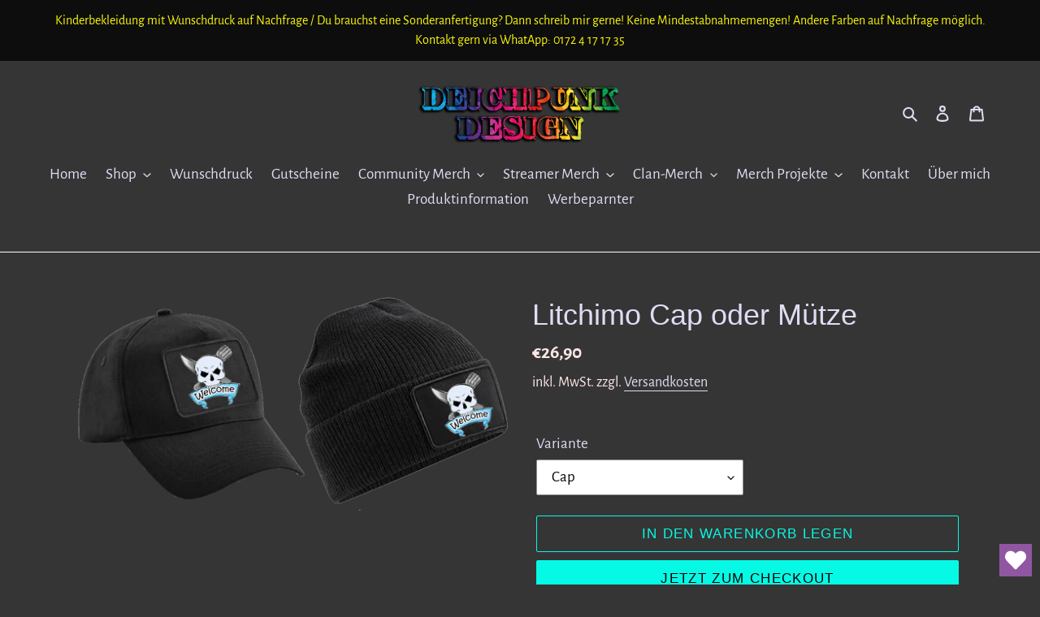

--- FILE ---
content_type: text/html; charset=utf-8
request_url: https://deichpunk-design.de/products/litchimo-cap-oder-mutze
body_size: 38812
content:
<!-- Google tag (gtag.js) -->
<script async src="https://www.googletagmanager.com/gtag/js?id=G-FE2JTXPJKY">
</script>
<script>
  window.dataLayer = window.dataLayer || [];
  function gtag(){dataLayer.push(arguments);}
  gtag('js', new Date());

  gtag('config', 'G-FE2JTXPJKY');
</script>
<!doctype html>
<html class="no-js" lang="de">
<head>







  <meta charset="utf-8">
  <meta http-equiv="X-UA-Compatible" content="IE=edge,chrome=1">
  <meta name="viewport" content="width=device-width,initial-scale=1">
  <meta name="theme-color" content="#06f9e5">

  <link rel="preconnect" href="https://cdn.shopify.com" crossorigin>
  <link rel="preconnect" href="https://fonts.shopifycdn.com" crossorigin>
  <link rel="preconnect" href="https://monorail-edge.shopifysvc.com"><link rel="preload" href="//deichpunk-design.de/cdn/shop/t/4/assets/theme.css?v=136619971045174987231626103883" as="style">
  <link rel="preload" as="font" href="" type="font/woff2" crossorigin>
  <link rel="preload" as="font" href="//deichpunk-design.de/cdn/fonts/alegreya_sans/alegreyasans_n4.e332e76eefe545db0f9180cd382ce06e2f88055f.woff2" type="font/woff2" crossorigin>
  <link rel="preload" as="font" href="//deichpunk-design.de/cdn/fonts/alegreya_sans/alegreyasans_n7.3d9476fb0ebeda6ade9688d66cdb9524e329b866.woff2" type="font/woff2" crossorigin>
  <link rel="preload" href="//deichpunk-design.de/cdn/shop/t/4/assets/theme.js?v=16203573537316399521626103884" as="script">
  <link rel="preload" href="//deichpunk-design.de/cdn/shop/t/4/assets/lazysizes.js?v=63098554868324070131626103883" as="script"><link rel="canonical" href="https://deichpunk-design.de/products/litchimo-cap-oder-mutze"><link rel="shortcut icon" href="//deichpunk-design.de/cdn/shop/files/Lighthouserainbowganzklein_32x32.png?v=1626102172" type="image/png"><title>Litchimo Cap oder Mütze
&ndash; Deichpunk Design</title><meta name="description" content="﻿Jetzt gibt es etwas auf die Mütze! Du hast die Wahl: Die coole Cap oder die flauschige Mütze.  Cap: Diese Cap ist etwas ganz besonderes. Sie hat eine Flauschefläche vorne und ein Rip-Strip Patch gibt es inklusive!  Material: 100 % Twill Baumwolle  Eigenschaften: Vorgeformter Schirm, Nahtumfassende Belüftungsösen, Snap"><!-- /snippets/social-meta-tags.liquid -->


<meta property="og:site_name" content="Deichpunk Design">
<meta property="og:url" content="https://deichpunk-design.de/products/litchimo-cap-oder-mutze">
<meta property="og:title" content="Litchimo Cap oder Mütze">
<meta property="og:type" content="product">
<meta property="og:description" content="﻿Jetzt gibt es etwas auf die Mütze! Du hast die Wahl: Die coole Cap oder die flauschige Mütze.  Cap: Diese Cap ist etwas ganz besonderes. Sie hat eine Flauschefläche vorne und ein Rip-Strip Patch gibt es inklusive!  Material: 100 % Twill Baumwolle  Eigenschaften: Vorgeformter Schirm, Nahtumfassende Belüftungsösen, Snap"><meta property="og:image" content="http://deichpunk-design.de/cdn/shop/products/CapundMuetze_c288b361-feb0-4d5f-90ac-67484cbbd18a.png?v=1668864057">
  <meta property="og:image:secure_url" content="https://deichpunk-design.de/cdn/shop/products/CapundMuetze_c288b361-feb0-4d5f-90ac-67484cbbd18a.png?v=1668864057">
  <meta property="og:image:width" content="1059">
  <meta property="og:image:height" content="526">
  <meta property="og:price:amount" content="24,90">
  <meta property="og:price:currency" content="EUR">



  <meta name="twitter:site" content="@DeichpunkDesign">

<meta name="twitter:card" content="summary_large_image">
<meta name="twitter:title" content="Litchimo Cap oder Mütze">
<meta name="twitter:description" content="﻿Jetzt gibt es etwas auf die Mütze! Du hast die Wahl: Die coole Cap oder die flauschige Mütze.  Cap: Diese Cap ist etwas ganz besonderes. Sie hat eine Flauschefläche vorne und ein Rip-Strip Patch gibt es inklusive!  Material: 100 % Twill Baumwolle  Eigenschaften: Vorgeformter Schirm, Nahtumfassende Belüftungsösen, Snap">

  
<style data-shopify>
:root {
    --color-text: #deddf4;
    --color-text-rgb: 222, 221, 244;
    --color-body-text: #fce6e6;
    --color-sale-text: #da2f0c;
    --color-small-button-text-border: #ffffff;
    --color-text-field: #ffffff;
    --color-text-field-text: #0a0909;
    --color-text-field-text-rgb: 10, 9, 9;

    --color-btn-primary: #06f9e5;
    --color-btn-primary-darker: #05c7b7;
    --color-btn-primary-text: #100000;

    --color-blankstate: rgba(252, 230, 230, 0.35);
    --color-blankstate-border: rgba(252, 230, 230, 0.2);
    --color-blankstate-background: rgba(252, 230, 230, 0.1);

    --color-text-focus:#b9b6e8;
    --color-overlay-text-focus:#e6e6e6;
    --color-btn-primary-focus:#05c7b7;
    --color-btn-social-focus:#e6e6e6;
    --color-small-button-text-border-focus:#e6e6e6;
    --predictive-search-focus:#504e4e;

    --color-body: #363535;
    --color-bg: #363535;
    --color-bg-rgb: 54, 53, 53;
    --color-bg-alt: rgba(252, 230, 230, 0.05);
    --color-bg-currency-selector: rgba(252, 230, 230, 0.2);

    --color-overlay-title-text: #ffffff;
    --color-image-overlay: #363535;
    --color-image-overlay-rgb: 54, 53, 53;--opacity-image-overlay: 0.4;--hover-overlay-opacity: 0.8;

    --color-border: #ffffff;
    --color-border-form: #909090;
    --color-border-form-darker: #767676;

    --svg-select-icon: url(//deichpunk-design.de/cdn/shop/t/4/assets/ico-select.svg?v=80398709172676453361692720964);
    --slick-img-url: url(//deichpunk-design.de/cdn/shop/t/4/assets/ajax-loader.gif?v=41356863302472015721626103881);

    --font-weight-body--bold: 700;
    --font-weight-body--bolder: 700;

    --font-stack-header: "system_ui", -apple-system, 'Segoe UI', Roboto, 'Helvetica Neue', 'Noto Sans', 'Liberation Sans', Arial, sans-serif, 'Apple Color Emoji', 'Segoe UI Emoji', 'Segoe UI Symbol', 'Noto Color Emoji';
    --font-style-header: normal;
    --font-weight-header: 400;

    --font-stack-body: "Alegreya Sans", sans-serif;
    --font-style-body: normal;
    --font-weight-body: 400;

    --font-size-header: 27;

    --font-size-base: 19;

    --font-h1-desktop: 36;
    --font-h1-mobile: 33;
    --font-h2-desktop: 21;
    --font-h2-mobile: 18;
    --font-h3-mobile: 21;
    --font-h4-desktop: 18;
    --font-h4-mobile: 16;
    --font-h5-desktop: 15;
    --font-h5-mobile: 14;
    --font-h6-desktop: 14;
    --font-h6-mobile: 13;

    --font-mega-title-large-desktop: 67;

    --font-rich-text-large: 21;
    --font-rich-text-small: 16;

    
--color-video-bg: #434242;

    
    --global-color-image-loader-primary: rgba(222, 221, 244, 0.06);
    --global-color-image-loader-secondary: rgba(222, 221, 244, 0.12);
  }
</style>


  <style>*,::after,::before{box-sizing:border-box}body{margin:0}body,html{background-color:var(--color-body)}body,button{font-size:calc(var(--font-size-base) * 1px);font-family:var(--font-stack-body);font-style:var(--font-style-body);font-weight:var(--font-weight-body);color:var(--color-text);line-height:1.5}body,button{-webkit-font-smoothing:antialiased;-webkit-text-size-adjust:100%}.border-bottom{border-bottom:1px solid var(--color-border)}.btn--link{background-color:transparent;border:0;margin:0;color:var(--color-text);text-align:left}.text-right{text-align:right}.icon{display:inline-block;width:20px;height:20px;vertical-align:middle;fill:currentColor}.icon__fallback-text,.visually-hidden{position:absolute!important;overflow:hidden;clip:rect(0 0 0 0);height:1px;width:1px;margin:-1px;padding:0;border:0}svg.icon:not(.icon--full-color) circle,svg.icon:not(.icon--full-color) ellipse,svg.icon:not(.icon--full-color) g,svg.icon:not(.icon--full-color) line,svg.icon:not(.icon--full-color) path,svg.icon:not(.icon--full-color) polygon,svg.icon:not(.icon--full-color) polyline,svg.icon:not(.icon--full-color) rect,symbol.icon:not(.icon--full-color) circle,symbol.icon:not(.icon--full-color) ellipse,symbol.icon:not(.icon--full-color) g,symbol.icon:not(.icon--full-color) line,symbol.icon:not(.icon--full-color) path,symbol.icon:not(.icon--full-color) polygon,symbol.icon:not(.icon--full-color) polyline,symbol.icon:not(.icon--full-color) rect{fill:inherit;stroke:inherit}li{list-style:none}.list--inline{padding:0;margin:0}.list--inline>li{display:inline-block;margin-bottom:0;vertical-align:middle}a{color:var(--color-text);text-decoration:none}.h1,.h2,h1,h2{margin:0 0 17.5px;font-family:var(--font-stack-header);font-style:var(--font-style-header);font-weight:var(--font-weight-header);line-height:1.2;overflow-wrap:break-word;word-wrap:break-word}.h1 a,.h2 a,h1 a,h2 a{color:inherit;text-decoration:none;font-weight:inherit}.h1,h1{font-size:calc(((var(--font-h1-desktop))/ (var(--font-size-base))) * 1em);text-transform:none;letter-spacing:0}@media only screen and (max-width:749px){.h1,h1{font-size:calc(((var(--font-h1-mobile))/ (var(--font-size-base))) * 1em)}}.h2,h2{font-size:calc(((var(--font-h2-desktop))/ (var(--font-size-base))) * 1em);text-transform:uppercase;letter-spacing:.1em}@media only screen and (max-width:749px){.h2,h2{font-size:calc(((var(--font-h2-mobile))/ (var(--font-size-base))) * 1em)}}p{color:var(--color-body-text);margin:0 0 19.44444px}@media only screen and (max-width:749px){p{font-size:calc(((var(--font-size-base) - 1)/ (var(--font-size-base))) * 1em)}}p:last-child{margin-bottom:0}@media only screen and (max-width:749px){.small--hide{display:none!important}}.grid{list-style:none;margin:0;padding:0;margin-left:-30px}.grid::after{content:'';display:table;clear:both}@media only screen and (max-width:749px){.grid{margin-left:-22px}}.grid::after{content:'';display:table;clear:both}.grid--no-gutters{margin-left:0}.grid--no-gutters .grid__item{padding-left:0}.grid--table{display:table;table-layout:fixed;width:100%}.grid--table>.grid__item{float:none;display:table-cell;vertical-align:middle}.grid__item{float:left;padding-left:30px;width:100%}@media only screen and (max-width:749px){.grid__item{padding-left:22px}}.grid__item[class*="--push"]{position:relative}@media only screen and (min-width:750px){.medium-up--one-quarter{width:25%}.medium-up--push-one-third{width:33.33%}.medium-up--one-half{width:50%}.medium-up--push-one-third{left:33.33%;position:relative}}.site-header{position:relative;background-color:var(--color-body)}@media only screen and (max-width:749px){.site-header{border-bottom:1px solid var(--color-border)}}@media only screen and (min-width:750px){.site-header{padding:0 55px}.site-header.logo--center{padding-top:30px}}.site-header__logo{margin:15px 0}.logo-align--center .site-header__logo{text-align:center;margin:0 auto}@media only screen and (max-width:749px){.logo-align--center .site-header__logo{text-align:left;margin:15px 0}}@media only screen and (max-width:749px){.site-header__logo{padding-left:22px;text-align:left}.site-header__logo img{margin:0}}.site-header__logo-link{display:inline-block;word-break:break-word}@media only screen and (min-width:750px){.logo-align--center .site-header__logo-link{margin:0 auto}}.site-header__logo-image{display:block}@media only screen and (min-width:750px){.site-header__logo-image{margin:0 auto}}.site-header__logo-image img{width:100%}.site-header__logo-image--centered img{margin:0 auto}.site-header__logo img{display:block}.site-header__icons{position:relative;white-space:nowrap}@media only screen and (max-width:749px){.site-header__icons{width:auto;padding-right:13px}.site-header__icons .btn--link,.site-header__icons .site-header__cart{font-size:calc(((var(--font-size-base))/ (var(--font-size-base))) * 1em)}}.site-header__icons-wrapper{position:relative;display:-webkit-flex;display:-ms-flexbox;display:flex;width:100%;-ms-flex-align:center;-webkit-align-items:center;-moz-align-items:center;-ms-align-items:center;-o-align-items:center;align-items:center;-webkit-justify-content:flex-end;-ms-justify-content:flex-end;justify-content:flex-end}.site-header__account,.site-header__cart,.site-header__search{position:relative}.site-header__search.site-header__icon{display:none}@media only screen and (min-width:1400px){.site-header__search.site-header__icon{display:block}}.site-header__search-toggle{display:block}@media only screen and (min-width:750px){.site-header__account,.site-header__cart{padding:10px 11px}}.site-header__cart-title,.site-header__search-title{position:absolute!important;overflow:hidden;clip:rect(0 0 0 0);height:1px;width:1px;margin:-1px;padding:0;border:0;display:block;vertical-align:middle}.site-header__cart-title{margin-right:3px}.site-header__cart-count{display:flex;align-items:center;justify-content:center;position:absolute;right:.4rem;top:.2rem;font-weight:700;background-color:var(--color-btn-primary);color:var(--color-btn-primary-text);border-radius:50%;min-width:1em;height:1em}.site-header__cart-count span{font-family:HelveticaNeue,"Helvetica Neue",Helvetica,Arial,sans-serif;font-size:calc(11em / 16);line-height:1}@media only screen and (max-width:749px){.site-header__cart-count{top:calc(7em / 16);right:0;border-radius:50%;min-width:calc(19em / 16);height:calc(19em / 16)}}@media only screen and (max-width:749px){.site-header__cart-count span{padding:.25em calc(6em / 16);font-size:12px}}.site-header__menu{display:none}@media only screen and (max-width:749px){.site-header__icon{display:inline-block;vertical-align:middle;padding:10px 11px;margin:0}}@media only screen and (min-width:750px){.site-header__icon .icon-search{margin-right:3px}}.announcement-bar{z-index:10;position:relative;text-align:center;border-bottom:1px solid transparent;padding:2px}.announcement-bar__link{display:block}.announcement-bar__message{display:block;padding:11px 22px;font-size:calc(((16)/ (var(--font-size-base))) * 1em);font-weight:var(--font-weight-header)}@media only screen and (min-width:750px){.announcement-bar__message{padding-left:55px;padding-right:55px}}.site-nav{position:relative;padding:0;text-align:center;margin:25px 0}.site-nav a{padding:3px 10px}.site-nav__link{display:block;white-space:nowrap}.site-nav--centered .site-nav__link{padding-top:0}.site-nav__link .icon-chevron-down{width:calc(8em / 16);height:calc(8em / 16);margin-left:.5rem}.site-nav__label{border-bottom:1px solid transparent}.site-nav__link--active .site-nav__label{border-bottom-color:var(--color-text)}.site-nav__link--button{border:none;background-color:transparent;padding:3px 10px}.site-header__mobile-nav{z-index:11;position:relative;background-color:var(--color-body)}@media only screen and (max-width:749px){.site-header__mobile-nav{display:-webkit-flex;display:-ms-flexbox;display:flex;width:100%;-ms-flex-align:center;-webkit-align-items:center;-moz-align-items:center;-ms-align-items:center;-o-align-items:center;align-items:center}}.mobile-nav--open .icon-close{display:none}.main-content{opacity:0}.main-content .shopify-section{display:none}.main-content .shopify-section:first-child{display:inherit}.critical-hidden{display:none}</style>

  <script>
    window.performance.mark('debut:theme_stylesheet_loaded.start');

    function onLoadStylesheet() {
      performance.mark('debut:theme_stylesheet_loaded.end');
      performance.measure('debut:theme_stylesheet_loaded', 'debut:theme_stylesheet_loaded.start', 'debut:theme_stylesheet_loaded.end');

      var url = "//deichpunk-design.de/cdn/shop/t/4/assets/theme.css?v=136619971045174987231626103883";
      var link = document.querySelector('link[href="' + url + '"]');
      link.loaded = true;
      link.dispatchEvent(new Event('load'));
    }
  </script>

  <link rel="stylesheet" href="//deichpunk-design.de/cdn/shop/t/4/assets/theme.css?v=136619971045174987231626103883" type="text/css" media="print" onload="this.media='all';onLoadStylesheet()">

  <style>
    
    @font-face {
  font-family: "Alegreya Sans";
  font-weight: 400;
  font-style: normal;
  font-display: swap;
  src: url("//deichpunk-design.de/cdn/fonts/alegreya_sans/alegreyasans_n4.e332e76eefe545db0f9180cd382ce06e2f88055f.woff2") format("woff2"),
       url("//deichpunk-design.de/cdn/fonts/alegreya_sans/alegreyasans_n4.2f538e6a7581234d2f67054a40fbfd36d80c2e56.woff") format("woff");
}

    @font-face {
  font-family: "Alegreya Sans";
  font-weight: 700;
  font-style: normal;
  font-display: swap;
  src: url("//deichpunk-design.de/cdn/fonts/alegreya_sans/alegreyasans_n7.3d9476fb0ebeda6ade9688d66cdb9524e329b866.woff2") format("woff2"),
       url("//deichpunk-design.de/cdn/fonts/alegreya_sans/alegreyasans_n7.f29cc7ebdc42d1112e7f77e7b4655fa02c985111.woff") format("woff");
}

    @font-face {
  font-family: "Alegreya Sans";
  font-weight: 700;
  font-style: normal;
  font-display: swap;
  src: url("//deichpunk-design.de/cdn/fonts/alegreya_sans/alegreyasans_n7.3d9476fb0ebeda6ade9688d66cdb9524e329b866.woff2") format("woff2"),
       url("//deichpunk-design.de/cdn/fonts/alegreya_sans/alegreyasans_n7.f29cc7ebdc42d1112e7f77e7b4655fa02c985111.woff") format("woff");
}

    @font-face {
  font-family: "Alegreya Sans";
  font-weight: 400;
  font-style: italic;
  font-display: swap;
  src: url("//deichpunk-design.de/cdn/fonts/alegreya_sans/alegreyasans_i4.7156278bb23e48db294dc221d52a46fdc0183947.woff2") format("woff2"),
       url("//deichpunk-design.de/cdn/fonts/alegreya_sans/alegreyasans_i4.7283a068f87063ea0a478d58f299dd97afe5e064.woff") format("woff");
}

    @font-face {
  font-family: "Alegreya Sans";
  font-weight: 700;
  font-style: italic;
  font-display: swap;
  src: url("//deichpunk-design.de/cdn/fonts/alegreya_sans/alegreyasans_i7.55aed94c5c86deedc38bc8fc0b8f7fe64ec06c3a.woff2") format("woff2"),
       url("//deichpunk-design.de/cdn/fonts/alegreya_sans/alegreyasans_i7.b894eb092626c7721e865b7909f1ef5f5df8d3ac.woff") format("woff");
}

  </style>

  <script>
    var theme = {
      breakpoints: {
        medium: 750,
        large: 990,
        widescreen: 1400
      },
      strings: {
        addToCart: "In den Warenkorb legen",
        soldOut: "Ausverkauft",
        unavailable: "Nicht verfügbar",
        regularPrice: "Normaler Preis",
        salePrice: "Sonderpreis",
        sale: "Angebot",
        fromLowestPrice: "ab [price]",
        vendor: "Verkäufer",
        showMore: "Mehr anzeigen",
        showLess: "Weniger anzeigen",
        searchFor: "Suchen nach",
        addressError: "Kann die Adresse nicht finden",
        addressNoResults: "Keine Ergebnisse für diese Adresse",
        addressQueryLimit: "Du hast die Nutzungsgrenze der Google-API überschritten. Du solltest über ein Upgrade auf einen \u003ca href=\"https:\/\/developers.google.com\/maps\/premium\/usage-limits\"\u003ePremium-Plan\u003c\/a\u003e nachdenken.",
        authError: "Es gab ein Problem bei der Authentifizierung deineses Google Maps-Kontos.",
        newWindow: "Öffnet ein neues Fenster.",
        external: "Öffnet externe Website.",
        newWindowExternal: "Öffnet externe Website in einem neuen Fenster.",
        removeLabel: "[product] entfernen",
        update: "Warenkorb aktualisieren",
        quantity: "Menge",
        discountedTotal: "Gesamtrabatt",
        regularTotal: "Normaler Gesamtpreis",
        priceColumn: "Rabattdetails findest du in der Preisspalte.",
        quantityMinimumMessage: "Die Menge muss 1 oder mehr sein",
        cartError: "Beim Aktualisieren des Warenkorbs ist ein Fehler aufgetreten. Bitte versuche es erneut.",
        removedItemMessage: "\u003cspan class=\"cart__removed-product-details\"\u003e([quantity]) [link]\u003c\/span\u003e aus deinem Warenkorb entfernt.",
        unitPrice: "Einzelpreis",
        unitPriceSeparator: "pro",
        oneCartCount: "1 Artikel",
        otherCartCount: "[count] Produkte",
        quantityLabel: "Menge: [count]",
        products: "Produkte",
        loading: "Wird geladen",
        number_of_results: "[result_number] von [results_count]",
        number_of_results_found: "[results_count] Ergebnisse gefunden",
        one_result_found: "1 Ergebnis gefunden"
      },
      moneyFormat: "€{{amount_with_comma_separator}}",
      moneyFormatWithCurrency: "€{{amount_with_comma_separator}} EUR",
      settings: {
        predictiveSearchEnabled: true,
        predictiveSearchShowPrice: false,
        predictiveSearchShowVendor: false
      },
      stylesheet: "//deichpunk-design.de/cdn/shop/t/4/assets/theme.css?v=136619971045174987231626103883"
    };document.documentElement.className = document.documentElement.className.replace('no-js', 'js');
  </script><script src="//deichpunk-design.de/cdn/shop/t/4/assets/theme.js?v=16203573537316399521626103884" defer="defer"></script>
  <script src="//deichpunk-design.de/cdn/shop/t/4/assets/lazysizes.js?v=63098554868324070131626103883" async="async"></script>

  <script type="text/javascript">
    if (window.MSInputMethodContext && document.documentMode) {
      var scripts = document.getElementsByTagName('script')[0];
      var polyfill = document.createElement("script");
      polyfill.defer = true;
      polyfill.src = "//deichpunk-design.de/cdn/shop/t/4/assets/ie11CustomProperties.min.js?v=146208399201472936201626103882";

      scripts.parentNode.insertBefore(polyfill, scripts);
    }
  </script>

  <script>window.performance && window.performance.mark && window.performance.mark('shopify.content_for_header.start');</script><meta name="google-site-verification" content="7hSYXhbrxTdKrwNeE7qvnnF-8mlfDl2Wyg9yNm7kkbY">
<meta name="facebook-domain-verification" content="letm1ssa1by8fu6hb4qp4zsrfvl22b">
<meta id="shopify-digital-wallet" name="shopify-digital-wallet" content="/58363674822/digital_wallets/dialog">
<meta name="shopify-checkout-api-token" content="4541acc79925e91eb51e7778220bb9ec">
<meta id="in-context-paypal-metadata" data-shop-id="58363674822" data-venmo-supported="false" data-environment="production" data-locale="de_DE" data-paypal-v4="true" data-currency="EUR">
<link rel="alternate" type="application/json+oembed" href="https://deichpunk-design.de/products/litchimo-cap-oder-mutze.oembed">
<script async="async" src="/checkouts/internal/preloads.js?locale=de-DE"></script>
<script id="shopify-features" type="application/json">{"accessToken":"4541acc79925e91eb51e7778220bb9ec","betas":["rich-media-storefront-analytics"],"domain":"deichpunk-design.de","predictiveSearch":true,"shopId":58363674822,"locale":"de"}</script>
<script>var Shopify = Shopify || {};
Shopify.shop = "deichpunk-design.myshopify.com";
Shopify.locale = "de";
Shopify.currency = {"active":"EUR","rate":"1.0"};
Shopify.country = "DE";
Shopify.theme = {"name":"Debut","id":124688269510,"schema_name":"Debut","schema_version":"17.13.0","theme_store_id":796,"role":"main"};
Shopify.theme.handle = "null";
Shopify.theme.style = {"id":null,"handle":null};
Shopify.cdnHost = "deichpunk-design.de/cdn";
Shopify.routes = Shopify.routes || {};
Shopify.routes.root = "/";</script>
<script type="module">!function(o){(o.Shopify=o.Shopify||{}).modules=!0}(window);</script>
<script>!function(o){function n(){var o=[];function n(){o.push(Array.prototype.slice.apply(arguments))}return n.q=o,n}var t=o.Shopify=o.Shopify||{};t.loadFeatures=n(),t.autoloadFeatures=n()}(window);</script>
<script id="shop-js-analytics" type="application/json">{"pageType":"product"}</script>
<script defer="defer" async type="module" src="//deichpunk-design.de/cdn/shopifycloud/shop-js/modules/v2/client.init-shop-cart-sync_kxAhZfSm.de.esm.js"></script>
<script defer="defer" async type="module" src="//deichpunk-design.de/cdn/shopifycloud/shop-js/modules/v2/chunk.common_5BMd6ono.esm.js"></script>
<script type="module">
  await import("//deichpunk-design.de/cdn/shopifycloud/shop-js/modules/v2/client.init-shop-cart-sync_kxAhZfSm.de.esm.js");
await import("//deichpunk-design.de/cdn/shopifycloud/shop-js/modules/v2/chunk.common_5BMd6ono.esm.js");

  window.Shopify.SignInWithShop?.initShopCartSync?.({"fedCMEnabled":true,"windoidEnabled":true});

</script>
<script>(function() {
  var isLoaded = false;
  function asyncLoad() {
    if (isLoaded) return;
    isLoaded = true;
    var urls = ["https:\/\/wishlisthero-assets.revampco.com\/store-front\/bundle2.js?shop=deichpunk-design.myshopify.com","https:\/\/cookie-bar.salessquad.co.uk\/scripts\/fcb_d0c5fa97fe9078ea307777b1ca330ab7.js?shop=deichpunk-design.myshopify.com","https:\/\/wishlisthero-assets.revampco.com\/store-front\/bundle2.js?shop=deichpunk-design.myshopify.com","https:\/\/wishlisthero-assets.revampco.com\/store-front\/bundle2.js?shop=deichpunk-design.myshopify.com"];
    for (var i = 0; i < urls.length; i++) {
      var s = document.createElement('script');
      s.type = 'text/javascript';
      s.async = true;
      s.src = urls[i];
      var x = document.getElementsByTagName('script')[0];
      x.parentNode.insertBefore(s, x);
    }
  };
  if(window.attachEvent) {
    window.attachEvent('onload', asyncLoad);
  } else {
    window.addEventListener('load', asyncLoad, false);
  }
})();</script>
<script id="__st">var __st={"a":58363674822,"offset":3600,"reqid":"b2b21ae4-07ad-401c-a05f-600f89a3f6dc-1768990867","pageurl":"deichpunk-design.de\/products\/litchimo-cap-oder-mutze","u":"d7c6f04ae3f5","p":"product","rtyp":"product","rid":8095873630476};</script>
<script>window.ShopifyPaypalV4VisibilityTracking = true;</script>
<script id="captcha-bootstrap">!function(){'use strict';const t='contact',e='account',n='new_comment',o=[[t,t],['blogs',n],['comments',n],[t,'customer']],c=[[e,'customer_login'],[e,'guest_login'],[e,'recover_customer_password'],[e,'create_customer']],r=t=>t.map((([t,e])=>`form[action*='/${t}']:not([data-nocaptcha='true']) input[name='form_type'][value='${e}']`)).join(','),a=t=>()=>t?[...document.querySelectorAll(t)].map((t=>t.form)):[];function s(){const t=[...o],e=r(t);return a(e)}const i='password',u='form_key',d=['recaptcha-v3-token','g-recaptcha-response','h-captcha-response',i],f=()=>{try{return window.sessionStorage}catch{return}},m='__shopify_v',_=t=>t.elements[u];function p(t,e,n=!1){try{const o=window.sessionStorage,c=JSON.parse(o.getItem(e)),{data:r}=function(t){const{data:e,action:n}=t;return t[m]||n?{data:e,action:n}:{data:t,action:n}}(c);for(const[e,n]of Object.entries(r))t.elements[e]&&(t.elements[e].value=n);n&&o.removeItem(e)}catch(o){console.error('form repopulation failed',{error:o})}}const l='form_type',E='cptcha';function T(t){t.dataset[E]=!0}const w=window,h=w.document,L='Shopify',v='ce_forms',y='captcha';let A=!1;((t,e)=>{const n=(g='f06e6c50-85a8-45c8-87d0-21a2b65856fe',I='https://cdn.shopify.com/shopifycloud/storefront-forms-hcaptcha/ce_storefront_forms_captcha_hcaptcha.v1.5.2.iife.js',D={infoText:'Durch hCaptcha geschützt',privacyText:'Datenschutz',termsText:'Allgemeine Geschäftsbedingungen'},(t,e,n)=>{const o=w[L][v],c=o.bindForm;if(c)return c(t,g,e,D).then(n);var r;o.q.push([[t,g,e,D],n]),r=I,A||(h.body.append(Object.assign(h.createElement('script'),{id:'captcha-provider',async:!0,src:r})),A=!0)});var g,I,D;w[L]=w[L]||{},w[L][v]=w[L][v]||{},w[L][v].q=[],w[L][y]=w[L][y]||{},w[L][y].protect=function(t,e){n(t,void 0,e),T(t)},Object.freeze(w[L][y]),function(t,e,n,w,h,L){const[v,y,A,g]=function(t,e,n){const i=e?o:[],u=t?c:[],d=[...i,...u],f=r(d),m=r(i),_=r(d.filter((([t,e])=>n.includes(e))));return[a(f),a(m),a(_),s()]}(w,h,L),I=t=>{const e=t.target;return e instanceof HTMLFormElement?e:e&&e.form},D=t=>v().includes(t);t.addEventListener('submit',(t=>{const e=I(t);if(!e)return;const n=D(e)&&!e.dataset.hcaptchaBound&&!e.dataset.recaptchaBound,o=_(e),c=g().includes(e)&&(!o||!o.value);(n||c)&&t.preventDefault(),c&&!n&&(function(t){try{if(!f())return;!function(t){const e=f();if(!e)return;const n=_(t);if(!n)return;const o=n.value;o&&e.removeItem(o)}(t);const e=Array.from(Array(32),(()=>Math.random().toString(36)[2])).join('');!function(t,e){_(t)||t.append(Object.assign(document.createElement('input'),{type:'hidden',name:u})),t.elements[u].value=e}(t,e),function(t,e){const n=f();if(!n)return;const o=[...t.querySelectorAll(`input[type='${i}']`)].map((({name:t})=>t)),c=[...d,...o],r={};for(const[a,s]of new FormData(t).entries())c.includes(a)||(r[a]=s);n.setItem(e,JSON.stringify({[m]:1,action:t.action,data:r}))}(t,e)}catch(e){console.error('failed to persist form',e)}}(e),e.submit())}));const S=(t,e)=>{t&&!t.dataset[E]&&(n(t,e.some((e=>e===t))),T(t))};for(const o of['focusin','change'])t.addEventListener(o,(t=>{const e=I(t);D(e)&&S(e,y())}));const B=e.get('form_key'),M=e.get(l),P=B&&M;t.addEventListener('DOMContentLoaded',(()=>{const t=y();if(P)for(const e of t)e.elements[l].value===M&&p(e,B);[...new Set([...A(),...v().filter((t=>'true'===t.dataset.shopifyCaptcha))])].forEach((e=>S(e,t)))}))}(h,new URLSearchParams(w.location.search),n,t,e,['guest_login'])})(!0,!0)}();</script>
<script integrity="sha256-4kQ18oKyAcykRKYeNunJcIwy7WH5gtpwJnB7kiuLZ1E=" data-source-attribution="shopify.loadfeatures" defer="defer" src="//deichpunk-design.de/cdn/shopifycloud/storefront/assets/storefront/load_feature-a0a9edcb.js" crossorigin="anonymous"></script>
<script data-source-attribution="shopify.dynamic_checkout.dynamic.init">var Shopify=Shopify||{};Shopify.PaymentButton=Shopify.PaymentButton||{isStorefrontPortableWallets:!0,init:function(){window.Shopify.PaymentButton.init=function(){};var t=document.createElement("script");t.src="https://deichpunk-design.de/cdn/shopifycloud/portable-wallets/latest/portable-wallets.de.js",t.type="module",document.head.appendChild(t)}};
</script>
<script data-source-attribution="shopify.dynamic_checkout.buyer_consent">
  function portableWalletsHideBuyerConsent(e){var t=document.getElementById("shopify-buyer-consent"),n=document.getElementById("shopify-subscription-policy-button");t&&n&&(t.classList.add("hidden"),t.setAttribute("aria-hidden","true"),n.removeEventListener("click",e))}function portableWalletsShowBuyerConsent(e){var t=document.getElementById("shopify-buyer-consent"),n=document.getElementById("shopify-subscription-policy-button");t&&n&&(t.classList.remove("hidden"),t.removeAttribute("aria-hidden"),n.addEventListener("click",e))}window.Shopify?.PaymentButton&&(window.Shopify.PaymentButton.hideBuyerConsent=portableWalletsHideBuyerConsent,window.Shopify.PaymentButton.showBuyerConsent=portableWalletsShowBuyerConsent);
</script>
<script>
  function portableWalletsCleanup(e){e&&e.src&&console.error("Failed to load portable wallets script "+e.src);var t=document.querySelectorAll("shopify-accelerated-checkout .shopify-payment-button__skeleton, shopify-accelerated-checkout-cart .wallet-cart-button__skeleton"),e=document.getElementById("shopify-buyer-consent");for(let e=0;e<t.length;e++)t[e].remove();e&&e.remove()}function portableWalletsNotLoadedAsModule(e){e instanceof ErrorEvent&&"string"==typeof e.message&&e.message.includes("import.meta")&&"string"==typeof e.filename&&e.filename.includes("portable-wallets")&&(window.removeEventListener("error",portableWalletsNotLoadedAsModule),window.Shopify.PaymentButton.failedToLoad=e,"loading"===document.readyState?document.addEventListener("DOMContentLoaded",window.Shopify.PaymentButton.init):window.Shopify.PaymentButton.init())}window.addEventListener("error",portableWalletsNotLoadedAsModule);
</script>

<script type="module" src="https://deichpunk-design.de/cdn/shopifycloud/portable-wallets/latest/portable-wallets.de.js" onError="portableWalletsCleanup(this)" crossorigin="anonymous"></script>
<script nomodule>
  document.addEventListener("DOMContentLoaded", portableWalletsCleanup);
</script>

<link id="shopify-accelerated-checkout-styles" rel="stylesheet" media="screen" href="https://deichpunk-design.de/cdn/shopifycloud/portable-wallets/latest/accelerated-checkout-backwards-compat.css" crossorigin="anonymous">
<style id="shopify-accelerated-checkout-cart">
        #shopify-buyer-consent {
  margin-top: 1em;
  display: inline-block;
  width: 100%;
}

#shopify-buyer-consent.hidden {
  display: none;
}

#shopify-subscription-policy-button {
  background: none;
  border: none;
  padding: 0;
  text-decoration: underline;
  font-size: inherit;
  cursor: pointer;
}

#shopify-subscription-policy-button::before {
  box-shadow: none;
}

      </style>

<script>window.performance && window.performance.mark && window.performance.mark('shopify.content_for_header.end');</script>

<!-- Font icon for header icons -->
<link href="https://wishlisthero-assets.revampco.com/safe-icons/css/wishlisthero-icons.css" rel="stylesheet"/>
<!-- Style for floating buttons and others -->
<style type="text/css">
    .wishlisthero-floating {
        position: absolute;
          right:5px;
        top: 5px;
        z-index: 23;
        border-radius: 100%;
    }

    .wishlisthero-floating:hover {
        background-color: rgba(0, 0, 0, 0.05);
    }

    .wishlisthero-floating button {
        font-size: 20px !important;
        width: 40px !important;
        padding: 0.125em 0 0 !important;
    }
.MuiTypography-body2 ,.MuiTypography-body1 ,.MuiTypography-caption ,.MuiTypography-button ,.MuiTypography-h1 ,.MuiTypography-h2 ,.MuiTypography-h3 ,.MuiTypography-h4 ,.MuiTypography-h5 ,.MuiTypography-h6 ,.MuiTypography-subtitle1 ,.MuiTypography-subtitle2 ,.MuiTypography-overline , MuiButton-root,  .MuiCardHeader-title a{
     font-family: inherit !important; /*Roboto, Helvetica, Arial, sans-serif;*/
}
.MuiTypography-h1 , .MuiTypography-h2 , .MuiTypography-h3 , .MuiTypography-h4 , .MuiTypography-h5 , .MuiTypography-h6 ,  .MuiCardHeader-title a{
     font-family: "system_ui", -apple-system, 'Segoe UI', Roboto, 'Helvetica Neue', 'Noto Sans', 'Liberation Sans', Arial, sans-serif, 'Apple Color Emoji', 'Segoe UI Emoji', 'Segoe UI Symbol', 'Noto Color Emoji' !important;
     font-family: ,  !important;
     font-family: ,  !important;
     font-family: ,  !important;
}

@media screen and (max-width: 749px){
.wishlisthero-product-page-button-container{
width:100%
}
.wishlisthero-product-page-button-container button{
 margin-left:auto !important; margin-right: auto !important;
}
}
    /****************************************************************************************/
    /* For some theme shared view need some spacing */
    /*
    #wishlist-hero-shared-list-view {
  margin-top: 15px;
  margin-bottom: 15px;
}
#wishlist-hero-shared-list-view h1 {
  padding-left: 5px;
}

#wishlisthero-product-page-button-container {
  padding-top: 15px;
}
*/
    /****************************************************************************************/
    /* #wishlisthero-product-page-button-container button {
  padding-left: 1px !important;
} */
    /****************************************************************************************/
    /* Customize the indicator when wishlist has items AND the normal indicator not working */
     span.wishlist-hero-items-count {

  top: -2px; 
 right: -5px;  
font-size: calc(11em / 16); 
font-family: 'HelveticaNeue','Helvetica Neue',Helvetica,Arial,sans-serif; 
padding: 0px; 
text-align: center; 
vertical-align: middle; 
width: 10px; 
line-height: 1rem; 
min-width: 1rem; 
min-height: 1rem;
}
@media screen and (max-width: 749px) {
span.wishlist-hero-items-count {
    line-height: calc(19rem / 16);
    min-width: calc(19rem / 16);
    min-height: calc(19rem / 16) ;
    top: calc(11rem / 16);
    font-size: 12px;
    right: 3px;
}
}
</style>
<script>window.wishlisthero_cartDotClasses=['site-header__cart-count', 'is-visible'];</script>
<script>window.wishlisthero_buttonProdPageClasses=['btn'];</script>
<script>window.wishlisthero_buttonProdPageFontSize='auto';</script>
 <script type='text/javascript'>try{
   window.WishListHero_setting = {"ButtonColor":"rgb(144, 86, 162)","IconColor":"rgba(255, 255, 255, 1)","IconType":"Heart","ButtonTextBeforeAdding":"Zum Wunschzettel hinzufügen","ButtonTextAfterAdding":"Zum Wunschzettel hinzugefügt","AnimationAfterAddition":"None","ButtonTextAddToCart":"In den Warenkorb legen","ButtonTextOutOfStock":"Ausverkauft","ButtonTextAddAllToCart":"Alle Artikel in den Warenkorb legen","ButtonTextRemoveAllToCart":"Alle Artikel von dem Wunschzettel entfernen","AddedProductNotificationText":"Deine Produkte wurden erfolgreich hinzugefügt","AddedProductToCartNotificationText":"Produkte wurden erfolgreich in den Warenkorb gelegt","ViewCartLinkText":"Warenkorb anzeigen","SharePopup_TitleText":"Teile meinen Wunschzettel","SharePopup_shareBtnText":"Teilen","SharePopup_shareHederText":"Teilen auf Social Netzwerken","SharePopup_shareCopyText":"Oder kopiere meinen Wunschzettel zum teilen","SharePopup_shareCancelBtnText":"Abbrechen","SharePopup_shareCopyBtnText":"kopieren","SendEMailPopup_BtnText":"Sende Email","SendEMailPopup_FromText":"Von: Name","SendEMailPopup_ToText":"To: Email","SendEMailPopup_BodyText":"Text","SendEMailPopup_SendBtnText":"senden","SendEMailPopup_TitleText":"Sende meinen Wunschzettel via Email","AddProductMessageText":"Bist Du Dir sicher, dass Du alles hinzufügen möchtest","RemoveProductMessageText":"Bist Du sicher, dass Du alle Artikel von Deinem Warenkorb entfernen möchtest?","RemoveAllProductMessageText":"Bist Du sicher, dass Du alle Artikel von Deinem Wunschzettelentfernen möchtest?","RemovedProductNotificationText":"Artikel erfolgreich von dem Wunschzettel entfernt","AddAllOutOfStockProductNotificationText":"Es ist ein Problem beim hinzufügen aufgetreten, bitte versuch es später noch einmal.","RemovePopupOkText":"Ok","RemovePopup_HeaderText":"Bist Du Dir ganz sicher","ViewWishlistText":"Zeige Wunschzettel","EmptyWishlistText":"Du hast keine Artikel auf Deiner Wunschliste","BuyNowButtonText":"Jetzt kaufen","BuyNowButtonColor":"rgb(144, 86, 162)","BuyNowTextButtonColor":"rgb(255, 255, 255)","Wishlist_Title":"Wunschzettel","WishlistHeaderTitleAlignment":"Left","WishlistProductImageSize":"Normal","PriceColor":"rgb(0, 122, 206)","HeaderFontSize":"30","PriceFontSize":"18","ProductNameFontSize":"16","LaunchPointType":"floating_point","DisplayWishlistAs":"popup_window","DisplayButtonAs":"button_with_icon","PopupSize":"md","HideAddToCartButton":false,"NoRedirectAfterAddToCart":false,"DisableGuestCustomer":false,"LoginPopupContent":"Bitte logge Dich ein","LoginPopupLoginBtnText":"Login","LoginPopupContentFontSize":"20","NotificationPopupPosition":"right","WishlistButtonTextColor":"rgba(255, 255, 255, 1)","EnableRemoveFromWishlistAfterAddButtonText":"Vom Wunschzettel entfernen","_id":"6288093a2a2275046e22406c","EnableCollection":true,"EnableShare":true,"RemovePowerBy":false,"EnableFBPixel":false,"DisapleApp":false,"FloatPointPossition":"bottom_right","HeartStateToggle":true,"HeaderMenuItemsIndicator":true,"EnableRemoveFromWishlistAfterAdd":true,"Shop":"deichpunk-design.myshopify.com","shop":"deichpunk-design.myshopify.com","Status":"Active","Plan":"FREE"};  
  }catch(e){ console.error('Error loading config',e); } </script><!-- BEGIN app block: shopify://apps/wishlist-hero/blocks/app-embed/a9a5079b-59e8-47cb-b659-ecf1c60b9b72 -->


  <script type="application/json" id="WH-ProductJson-product-template">
    {"id":8095873630476,"title":"Litchimo Cap oder Mütze","handle":"litchimo-cap-oder-mutze","description":"\u003cp data-mce-fragment=\"1\"\u003e﻿Jetzt gibt es etwas auf die Mütze! Du hast die Wahl: Die coole Cap oder die flauschige Mütze. \u003c\/p\u003e\n\u003cp data-mce-fragment=\"1\"\u003e\u003cstrong data-mce-fragment=\"1\"\u003eCap:\u003c\/strong\u003e\u003c\/p\u003e\n\u003cp data-mce-fragment=\"1\"\u003e\u003cspan data-mce-fragment=\"1\"\u003eDiese Cap ist etwas ganz besonderes. Sie hat eine Flauschefläche vorne und ein Rip-Strip Patch gibt es inklusive! \u003c\/span\u003e\u003c\/p\u003e\n\u003cp data-mce-fragment=\"1\"\u003e\u003cstrong data-mce-fragment=\"1\"\u003eMaterial: \u003c\/strong\u003e100 % Twill Baumwolle \u003c\/p\u003e\n\u003cp data-mce-fragment=\"1\"\u003e\u003cstrong data-mce-fragment=\"1\"\u003eEigenschaften:\u003c\/strong\u003e\u003cspan data-mce-fragment=\"1\"\u003e \u003c\/span\u003eVorgeformter Schirm, Nahtumfassende Belüftungsösen, Snapback-Größeneinsteller, Fünf Segmente Design, austauschbares Rip-Strip\u003c\/p\u003e\n\u003cp data-mce-fragment=\"1\"\u003e\u003cstrong data-mce-fragment=\"1\"\u003eMütze:\u003c\/strong\u003e\u003c\/p\u003e\n\u003cp data-mce-fragment=\"1\"\u003eDiese doppelseitige Mütze im Beanie Stil ist richtig kuschelig. Das Fleece innen sorgt definitiv dafür, das Euch nicht kalt wird! Das Patch ist mit Klettverschluss und austauschbar. Ein Patch ist hier inklusive.\u003c\/p\u003e\n\u003cp data-mce-fragment=\"1\"\u003e \u003cstrong data-mce-fragment=\"1\"\u003eMaterial: \u003c\/strong\u003e100% Polyacryl, Innen: 65% Polypropylen \/ 35 % Polyester\u003c\/p\u003e\n\u003cp data-mce-fragment=\"1\"\u003e\u003cspan data-mce-fragment=\"1\"\u003ewaschbar bis 40 Grad\u003c\/span\u003e\u003c\/p\u003e\n\u003cp data-mce-fragment=\"1\"\u003e\u003cspan data-mce-fragment=\"1\"\u003e\u003cstrong data-mce-fragment=\"1\"\u003ePatchgröße:\u003c\/strong\u003e 10 x 6,5 cm\u003c\/span\u003e\u003c\/p\u003e\n\u003cp data-mce-fragment=\"1\"\u003e\u003cspan data-mce-fragment=\"1\"\u003eDa es sich um 100 % Handarbeit handelt, kann die Abbildung geringfügig vom Original abweichen. Die erstellten Stücke werden nicht in Serie hergestellt, sondern jedes eigens gefertigt.\u003c\/span\u003e\u003c\/p\u003e","published_at":"2022-11-19T14:20:56+01:00","created_at":"2022-11-19T14:20:54+01:00","vendor":"Deichpunk Design","type":"Mütze","tags":["litchimo","Streamer Merch"],"price":2490,"price_min":2490,"price_max":2690,"available":true,"price_varies":true,"compare_at_price":null,"compare_at_price_min":0,"compare_at_price_max":0,"compare_at_price_varies":false,"variants":[{"id":43764365361420,"title":"Cap","option1":"Cap","option2":null,"option3":null,"sku":"","requires_shipping":true,"taxable":true,"featured_image":null,"available":true,"name":"Litchimo Cap oder Mütze - Cap","public_title":"Cap","options":["Cap"],"price":2690,"weight":250,"compare_at_price":null,"inventory_management":"shopify","barcode":"","requires_selling_plan":false,"selling_plan_allocations":[]},{"id":43764365394188,"title":"Mütze","option1":"Mütze","option2":null,"option3":null,"sku":"","requires_shipping":true,"taxable":true,"featured_image":null,"available":true,"name":"Litchimo Cap oder Mütze - Mütze","public_title":"Mütze","options":["Mütze"],"price":2490,"weight":250,"compare_at_price":null,"inventory_management":"shopify","barcode":"","requires_selling_plan":false,"selling_plan_allocations":[]}],"images":["\/\/deichpunk-design.de\/cdn\/shop\/products\/CapundMuetze_c288b361-feb0-4d5f-90ac-67484cbbd18a.png?v=1668864057","\/\/deichpunk-design.de\/cdn\/shop\/products\/Cappyhinten_bfc30e8e-5120-4b31-9041-79c90e3a05fa.png?v=1668864057"],"featured_image":"\/\/deichpunk-design.de\/cdn\/shop\/products\/CapundMuetze_c288b361-feb0-4d5f-90ac-67484cbbd18a.png?v=1668864057","options":["Variante"],"media":[{"alt":null,"id":34016017056012,"position":1,"preview_image":{"aspect_ratio":2.013,"height":526,"width":1059,"src":"\/\/deichpunk-design.de\/cdn\/shop\/products\/CapundMuetze_c288b361-feb0-4d5f-90ac-67484cbbd18a.png?v=1668864057"},"aspect_ratio":2.013,"height":526,"media_type":"image","src":"\/\/deichpunk-design.de\/cdn\/shop\/products\/CapundMuetze_c288b361-feb0-4d5f-90ac-67484cbbd18a.png?v=1668864057","width":1059},{"alt":null,"id":34016017088780,"position":2,"preview_image":{"aspect_ratio":1.228,"height":508,"width":624,"src":"\/\/deichpunk-design.de\/cdn\/shop\/products\/Cappyhinten_bfc30e8e-5120-4b31-9041-79c90e3a05fa.png?v=1668864057"},"aspect_ratio":1.228,"height":508,"media_type":"image","src":"\/\/deichpunk-design.de\/cdn\/shop\/products\/Cappyhinten_bfc30e8e-5120-4b31-9041-79c90e3a05fa.png?v=1668864057","width":624}],"requires_selling_plan":false,"selling_plan_groups":[],"content":"\u003cp data-mce-fragment=\"1\"\u003e﻿Jetzt gibt es etwas auf die Mütze! Du hast die Wahl: Die coole Cap oder die flauschige Mütze. \u003c\/p\u003e\n\u003cp data-mce-fragment=\"1\"\u003e\u003cstrong data-mce-fragment=\"1\"\u003eCap:\u003c\/strong\u003e\u003c\/p\u003e\n\u003cp data-mce-fragment=\"1\"\u003e\u003cspan data-mce-fragment=\"1\"\u003eDiese Cap ist etwas ganz besonderes. Sie hat eine Flauschefläche vorne und ein Rip-Strip Patch gibt es inklusive! \u003c\/span\u003e\u003c\/p\u003e\n\u003cp data-mce-fragment=\"1\"\u003e\u003cstrong data-mce-fragment=\"1\"\u003eMaterial: \u003c\/strong\u003e100 % Twill Baumwolle \u003c\/p\u003e\n\u003cp data-mce-fragment=\"1\"\u003e\u003cstrong data-mce-fragment=\"1\"\u003eEigenschaften:\u003c\/strong\u003e\u003cspan data-mce-fragment=\"1\"\u003e \u003c\/span\u003eVorgeformter Schirm, Nahtumfassende Belüftungsösen, Snapback-Größeneinsteller, Fünf Segmente Design, austauschbares Rip-Strip\u003c\/p\u003e\n\u003cp data-mce-fragment=\"1\"\u003e\u003cstrong data-mce-fragment=\"1\"\u003eMütze:\u003c\/strong\u003e\u003c\/p\u003e\n\u003cp data-mce-fragment=\"1\"\u003eDiese doppelseitige Mütze im Beanie Stil ist richtig kuschelig. Das Fleece innen sorgt definitiv dafür, das Euch nicht kalt wird! Das Patch ist mit Klettverschluss und austauschbar. Ein Patch ist hier inklusive.\u003c\/p\u003e\n\u003cp data-mce-fragment=\"1\"\u003e \u003cstrong data-mce-fragment=\"1\"\u003eMaterial: \u003c\/strong\u003e100% Polyacryl, Innen: 65% Polypropylen \/ 35 % Polyester\u003c\/p\u003e\n\u003cp data-mce-fragment=\"1\"\u003e\u003cspan data-mce-fragment=\"1\"\u003ewaschbar bis 40 Grad\u003c\/span\u003e\u003c\/p\u003e\n\u003cp data-mce-fragment=\"1\"\u003e\u003cspan data-mce-fragment=\"1\"\u003e\u003cstrong data-mce-fragment=\"1\"\u003ePatchgröße:\u003c\/strong\u003e 10 x 6,5 cm\u003c\/span\u003e\u003c\/p\u003e\n\u003cp data-mce-fragment=\"1\"\u003e\u003cspan data-mce-fragment=\"1\"\u003eDa es sich um 100 % Handarbeit handelt, kann die Abbildung geringfügig vom Original abweichen. Die erstellten Stücke werden nicht in Serie hergestellt, sondern jedes eigens gefertigt.\u003c\/span\u003e\u003c\/p\u003e"}
  </script>

<script type="text/javascript">
  
    window.wishlisthero_buttonProdPageClasses = [];
  
  
    window.wishlisthero_cartDotClasses = [];
  
</script>
<!-- BEGIN app snippet: extraStyles -->

<style>
  .wishlisthero-floating {
    position: absolute;
    top: 5px;
    z-index: 21;
    border-radius: 100%;
    width: fit-content;
    right: 5px;
    left: auto;
    &.wlh-left-btn {
      left: 5px !important;
      right: auto !important;
    }
    &.wlh-right-btn {
      right: 5px !important;
      left: auto !important;
    }
    
  }
  @media(min-width:1300px) {
    .product-item__link.product-item__image--margins .wishlisthero-floating, {
      
        left: 50% !important;
        margin-left: -295px;
      
    }
  }
  .MuiTypography-h1,.MuiTypography-h2,.MuiTypography-h3,.MuiTypography-h4,.MuiTypography-h5,.MuiTypography-h6,.MuiButton-root,.MuiCardHeader-title a {
    font-family: ,  !important;
  }
</style>






<!-- END app snippet -->
<!-- BEGIN app snippet: renderAssets -->

  <link rel="preload" href="https://cdn.shopify.com/extensions/019badc7-12fe-783e-9dfe-907190f91114/wishlist-hero-81/assets/default.css" as="style" onload="this.onload=null;this.rel='stylesheet'">
  <noscript><link href="//cdn.shopify.com/extensions/019badc7-12fe-783e-9dfe-907190f91114/wishlist-hero-81/assets/default.css" rel="stylesheet" type="text/css" media="all" /></noscript>
  <script defer src="https://cdn.shopify.com/extensions/019badc7-12fe-783e-9dfe-907190f91114/wishlist-hero-81/assets/default.js"></script>
<!-- END app snippet -->


<script type="text/javascript">
  try{
  
    var scr_bdl_path = "https://cdn.shopify.com/extensions/019badc7-12fe-783e-9dfe-907190f91114/wishlist-hero-81/assets/bundle2.js";
    window._wh_asset_path = scr_bdl_path.substring(0,scr_bdl_path.lastIndexOf("/")) + "/";
  

  }catch(e){ console.log(e)}
  try{

  
    window.WishListHero_setting = {"ButtonColor":"rgb(144, 86, 162)","IconColor":"rgba(255, 255, 255, 1)","IconType":"Heart","ButtonTextBeforeAdding":"Zum Wunschzettel hinzufügen","ButtonTextAfterAdding":"Zum Wunschzettel hinzugefügt","AnimationAfterAddition":"None","ButtonTextAddToCart":"In den Warenkorb legen","ButtonTextOutOfStock":"Ausverkauft","ButtonTextAddAllToCart":"Alle Artikel in den Warenkorb legen","ButtonTextRemoveAllToCart":"Alle Artikel von dem Wunschzettel entfernen","AddedProductNotificationText":"Deine Produkte wurden erfolgreich hinzugefügt","AddedProductToCartNotificationText":"Produkte wurden erfolgreich in den Warenkorb gelegt","ViewCartLinkText":"Warenkorb anzeigen","SharePopup_TitleText":"Teile meinen Wunschzettel","SharePopup_shareBtnText":"Teilen","SharePopup_shareHederText":"Teilen auf Social Netzwerken","SharePopup_shareCopyText":"Oder kopiere meinen Wunschzettel zum teilen","SharePopup_shareCancelBtnText":"Abbrechen","SharePopup_shareCopyBtnText":"kopieren","SendEMailPopup_BtnText":"Sende Email","SendEMailPopup_FromText":"Von: Name","SendEMailPopup_ToText":"To: Email","SendEMailPopup_BodyText":"Text","SendEMailPopup_SendBtnText":"senden","SendEMailPopup_TitleText":"Sende meinen Wunschzettel via Email","AddProductMessageText":"Bist Du Dir sicher, dass Du alles hinzufügen möchtest","RemoveProductMessageText":"Bist Du sicher, dass Du alle Artikel von Deinem Warenkorb entfernen möchtest?","RemoveAllProductMessageText":"Bist Du sicher, dass Du alle Artikel von Deinem Wunschzettelentfernen möchtest?","RemovedProductNotificationText":"Artikel erfolgreich von dem Wunschzettel entfernt","AddAllOutOfStockProductNotificationText":"Es ist ein Problem beim hinzufügen aufgetreten, bitte versuch es später noch einmal.","RemovePopupOkText":"Ok","RemovePopup_HeaderText":"Bist Du Dir ganz sicher","ViewWishlistText":"Zeige Wunschzettel","EmptyWishlistText":"Du hast keine Artikel auf Deiner Wunschliste","BuyNowButtonText":"Jetzt kaufen","BuyNowButtonColor":"rgb(144, 86, 162)","BuyNowTextButtonColor":"rgb(255, 255, 255)","Wishlist_Title":"Wunschzettel","WishlistHeaderTitleAlignment":"Left","WishlistProductImageSize":"Normal","PriceColor":"rgb(0, 122, 206)","HeaderFontSize":"30","PriceFontSize":"18","ProductNameFontSize":"16","LaunchPointType":"floating_point","DisplayWishlistAs":"popup_window","DisplayButtonAs":"button_with_icon","PopupSize":"md","HideAddToCartButton":false,"NoRedirectAfterAddToCart":false,"DisableGuestCustomer":false,"LoginPopupContent":"Bitte logge Dich ein","LoginPopupLoginBtnText":"Login","LoginPopupContentFontSize":"20","NotificationPopupPosition":"right","WishlistButtonTextColor":"rgba(255, 255, 255, 1)","EnableRemoveFromWishlistAfterAddButtonText":"Vom Wunschzettel entfernen","_id":"6288093a2a2275046e22406c","EnableCollection":true,"EnableShare":true,"RemovePowerBy":false,"EnableFBPixel":false,"DisapleApp":false,"FloatPointPossition":"bottom_right","HeartStateToggle":true,"HeaderMenuItemsIndicator":true,"EnableRemoveFromWishlistAfterAdd":true,"Shop":"deichpunk-design.myshopify.com","shop":"deichpunk-design.myshopify.com","Status":"Active","Plan":"FREE"};
    if(typeof(window.WishListHero_setting_theme_override) != "undefined"){
                                                                                window.WishListHero_setting = {
                                                                                    ...window.WishListHero_setting,
                                                                                    ...window.WishListHero_setting_theme_override
                                                                                };
                                                                            }
                                                                            // Done

  

  }catch(e){ console.error('Error loading config',e); }
</script>


  <script src="https://cdn.shopify.com/extensions/019badc7-12fe-783e-9dfe-907190f91114/wishlist-hero-81/assets/bundle2.js" defer></script>



<script type="text/javascript">
  if (!window.__wishlistHeroArriveScriptLoaded) {
    window.__wishlistHeroArriveScriptLoaded = true;
    function wh_loadScript(scriptUrl) {
      const script = document.createElement('script'); script.src = scriptUrl;
      document.body.appendChild(script);
      return new Promise((res, rej) => { script.onload = function () { res(); }; script.onerror = function () { rej(); } });
    }
  }
  document.addEventListener("DOMContentLoaded", () => {
      wh_loadScript('https://cdn.shopify.com/extensions/019badc7-12fe-783e-9dfe-907190f91114/wishlist-hero-81/assets/arrive.min.js').then(function () {
          document.arrive('.wishlist-hero-custom-button', function (wishlistButton) {
              var ev = new
                  CustomEvent('wishlist-hero-add-to-custom-element', { detail: wishlistButton }); document.dispatchEvent(ev);
          });
      });
  });
</script>


<!-- BEGIN app snippet: TransArray -->
<script>
  window.WLH_reload_translations = function() {
    let _wlh_res = {};
    if (window.WishListHero_setting && window.WishListHero_setting['ThrdParty_Trans_active']) {

      
        

        window.WishListHero_setting["ButtonTextBeforeAdding"] = "";
        _wlh_res["ButtonTextBeforeAdding"] = "";
        

        window.WishListHero_setting["ButtonTextAfterAdding"] = "";
        _wlh_res["ButtonTextAfterAdding"] = "";
        

        window.WishListHero_setting["ButtonTextAddToCart"] = "";
        _wlh_res["ButtonTextAddToCart"] = "";
        

        window.WishListHero_setting["ButtonTextOutOfStock"] = "";
        _wlh_res["ButtonTextOutOfStock"] = "";
        

        window.WishListHero_setting["ButtonTextAddAllToCart"] = "";
        _wlh_res["ButtonTextAddAllToCart"] = "";
        

        window.WishListHero_setting["ButtonTextRemoveAllToCart"] = "";
        _wlh_res["ButtonTextRemoveAllToCart"] = "";
        

        window.WishListHero_setting["AddedProductNotificationText"] = "";
        _wlh_res["AddedProductNotificationText"] = "";
        

        window.WishListHero_setting["AddedProductToCartNotificationText"] = "";
        _wlh_res["AddedProductToCartNotificationText"] = "";
        

        window.WishListHero_setting["ViewCartLinkText"] = "";
        _wlh_res["ViewCartLinkText"] = "";
        

        window.WishListHero_setting["SharePopup_TitleText"] = "";
        _wlh_res["SharePopup_TitleText"] = "";
        

        window.WishListHero_setting["SharePopup_shareBtnText"] = "";
        _wlh_res["SharePopup_shareBtnText"] = "";
        

        window.WishListHero_setting["SharePopup_shareHederText"] = "";
        _wlh_res["SharePopup_shareHederText"] = "";
        

        window.WishListHero_setting["SharePopup_shareCopyText"] = "";
        _wlh_res["SharePopup_shareCopyText"] = "";
        

        window.WishListHero_setting["SharePopup_shareCancelBtnText"] = "";
        _wlh_res["SharePopup_shareCancelBtnText"] = "";
        

        window.WishListHero_setting["SharePopup_shareCopyBtnText"] = "";
        _wlh_res["SharePopup_shareCopyBtnText"] = "";
        

        window.WishListHero_setting["SendEMailPopup_BtnText"] = "";
        _wlh_res["SendEMailPopup_BtnText"] = "";
        

        window.WishListHero_setting["SendEMailPopup_FromText"] = "";
        _wlh_res["SendEMailPopup_FromText"] = "";
        

        window.WishListHero_setting["SendEMailPopup_ToText"] = "";
        _wlh_res["SendEMailPopup_ToText"] = "";
        

        window.WishListHero_setting["SendEMailPopup_BodyText"] = "";
        _wlh_res["SendEMailPopup_BodyText"] = "";
        

        window.WishListHero_setting["SendEMailPopup_SendBtnText"] = "";
        _wlh_res["SendEMailPopup_SendBtnText"] = "";
        

        window.WishListHero_setting["SendEMailPopup_SendNotificationText"] = "";
        _wlh_res["SendEMailPopup_SendNotificationText"] = "";
        

        window.WishListHero_setting["SendEMailPopup_TitleText"] = "";
        _wlh_res["SendEMailPopup_TitleText"] = "";
        

        window.WishListHero_setting["AddProductMessageText"] = "";
        _wlh_res["AddProductMessageText"] = "";
        

        window.WishListHero_setting["RemoveProductMessageText"] = "";
        _wlh_res["RemoveProductMessageText"] = "";
        

        window.WishListHero_setting["RemoveAllProductMessageText"] = "";
        _wlh_res["RemoveAllProductMessageText"] = "";
        

        window.WishListHero_setting["RemovedProductNotificationText"] = "";
        _wlh_res["RemovedProductNotificationText"] = "";
        

        window.WishListHero_setting["AddAllOutOfStockProductNotificationText"] = "";
        _wlh_res["AddAllOutOfStockProductNotificationText"] = "";
        

        window.WishListHero_setting["RemovePopupOkText"] = "";
        _wlh_res["RemovePopupOkText"] = "";
        

        window.WishListHero_setting["RemovePopup_HeaderText"] = "";
        _wlh_res["RemovePopup_HeaderText"] = "";
        

        window.WishListHero_setting["ViewWishlistText"] = "";
        _wlh_res["ViewWishlistText"] = "";
        

        window.WishListHero_setting["EmptyWishlistText"] = "";
        _wlh_res["EmptyWishlistText"] = "";
        

        window.WishListHero_setting["BuyNowButtonText"] = "";
        _wlh_res["BuyNowButtonText"] = "";
        

        window.WishListHero_setting["Wishlist_Title"] = "";
        _wlh_res["Wishlist_Title"] = "";
        

        window.WishListHero_setting["LoginPopupContent"] = "";
        _wlh_res["LoginPopupContent"] = "";
        

        window.WishListHero_setting["LoginPopupLoginBtnText"] = "";
        _wlh_res["LoginPopupLoginBtnText"] = "";
        

        window.WishListHero_setting["EnableRemoveFromWishlistAfterAddButtonText"] = "";
        _wlh_res["EnableRemoveFromWishlistAfterAddButtonText"] = "";
        

        window.WishListHero_setting["LowStockEmailSubject"] = "";
        _wlh_res["LowStockEmailSubject"] = "";
        

        window.WishListHero_setting["OnSaleEmailSubject"] = "";
        _wlh_res["OnSaleEmailSubject"] = "";
        

        window.WishListHero_setting["SharePopup_shareCopiedText"] = "";
        _wlh_res["SharePopup_shareCopiedText"] = "";
    }
    return _wlh_res;
  }
  window.WLH_reload_translations();
</script><!-- END app snippet -->

<!-- END app block --><!-- BEGIN app block: shopify://apps/tinycookie/blocks/cookie-embed/b65baef5-7248-4353-8fd9-b676240311dc --><script id="tiny-cookie-data" type="application/json">{"translations":{"language":"default","boxTitle":null,"boxDescription":"Diese Website verwendet Cookies! <a href=\"https://deichpunk-design.de/\" target=\"_blank\">Lerne mehr</a>","acceptButtonText":"Ich mag Cookies","acceptRequiredButtonText":"Accept required only","preferencesButtonText":"Manage preferences","privacyPolicy":"Privacy policy","termsConditions":"Terms & Conditions","preferencesTitle":"Cookie consent preferences","preferencesDisclaimerTitle":"Cookie Usage","preferencesDisclaimerDescription":"Our website uses cookies to enhance your browsing experience. These cookies don't directly identify you but personalize your visit. You can manage your preferences, although blocking some cookies may impact the site's services.","necessaryCookiesTitle":"Strictly required cookies","necessaryCookiesDescription":"These cookies are crucial for site function and cannot be blocked. Blocking them might affect how our site works.","functionalityCookiesTitle":"Functionality cookies","functionalityCookiesDescription":"These cookies add extra features and personalization to our site. They're set by us or third-party providers. Not allowing these may affect certain services' functionality.","analyticsCookiesTitle":"Analytics cookies","analyticsCookiesDescription":"These cookies track visitor traffic and sources, gathering data to understand popular products and actions.","marketingCookiesTitle":"Marketing cookies","marketingCookiesDescription":"Marketing and advertising partners set these cookies to create your interest profile for showing relevant ads later. Disabling them means no targeted ads based on your interests.","preferencesAcceptButtonText":"Accept all","preferencesAcceptRequiredButtonText":"Accept required only","savePreferencesText":"Save preferences","privacyPolicyUrl":null,"termsAndConditionsUrl":null,"badgeTitle":"Cookie settings"},"preferencesSettings":{"backgroundColor":"#ffffff","titleColor":"#000000","titleSize":18,"titleWeight":500,"titlePaddingTop":15,"titlePaddingRight":15,"titlePaddingBottom":15,"titlePaddingLeft":15,"preferencesContentPaddingTop":15,"preferencesContentPaddingRight":15,"preferencesContentPaddingBottom":25,"preferencesContentPaddingLeft":15,"infoTitleColor":"#000000","infoTitleSize":16,"infoTitleWeight":500,"infoDescriptionColor":"#000000","infoDescriptionSize":14,"infoDescriptionWeight":300,"infoPaddingTop":0,"infoPaddingRight":0,"infoPaddingBottom":15,"infoPaddingLeft":0,"categoryTitleColor":"#000000","categoryTitleSize":16,"categoryTitleWeight":500,"categoryTitlePaddingTop":10,"categoryTitlePaddingRight":15,"categoryTitlePaddingBottom":10,"categoryTitlePaddingLeft":15,"categoryContentColor":"#000000","categoryContentSize":14,"categoryContentWeight":300,"categoryContentPaddingTop":10,"categoryContentPaddingRight":15,"categoryContentPaddingBottom":10,"categoryContentPaddingLeft":15,"categoryBoxBorderColor":"#eeeeee","categoryBoxRadius":5,"buttonSize":14,"buttonWeight":500,"buttonPaddingTop":12,"buttonPaddingRight":16,"buttonPaddingBottom":12,"buttonPaddingLeft":16,"buttonBorderRadius":5,"buttonSpacing":10,"acceptButtonBackground":"#30363c","acceptButtonColor":"#ffffff","rejectButtonBackground":"#eaeff2","rejectButtonColor":"#000000","saveButtonBackground":"#eaeff2","saveButtonColor":"#000000"},"boxSettings":{"fontFamily":"inter","backgroundColor":"#f2f2f2","showBackdrop":0,"backdropOpacity":30,"titleColor":"#000000","titleSize":16,"titleWeight":500,"descriptionColor":"#1A1A1A","descriptionSize":32,"descriptionWeight":300,"contentPaddingTop":0,"contentPaddingRight":0,"contentPaddingBottom":20,"contentPaddingLeft":0,"buttonSize":14,"buttonWeight":500,"buttonPaddingTop":0,"buttonPaddingRight":0,"buttonPaddingBottom":0,"buttonPaddingLeft":0,"buttonBorderRadius":3,"buttonSpacing":10,"acceptButtonBackground":"#FCFCFD","acceptButtonColor":"#1A1A1A","rejectButtonBackground":"#eaeff2","rejectButtonColor":"#000000","preferencesButtonBackground":"#eaeff2","preferencesButtonColor":"#000000","closeButtonColor":"#2d4156","legalBackground":"#eaeff2","legalColor":"#000000","legalSize":14,"legalWeight":400,"legalPaddingTop":10,"legalPaddingRight":15,"legalPaddingBottom":10,"legalPaddingLeft":15},"cookieCategories":{"functionality":"_gid,__cfduid","analytics":"_s,_shopify_d,_shopify_fs,_shopify_s,_shopify_sa_t,_shopify_sa_p,_shopify_y,_y,_shopify_evids,_ga,_gat,__atuvc,__atuvs,__utma,customer_auth_provider,customer_auth_session_created_at,_orig_referrer,_landing_page","marketing":"_gads,IDE,GPS,PREF,BizoID,_fbp,_fbc,__adroll,__adroll_v4,__adroll_fpc,__ar_v4,kla_id","required":"_ab,_secure_session_id,cart,cart_sig,cart_ts,cart_ver,cart_currency,checkout_token,Secure_customer_sig,storefront_digest,_shopify_m,_shopify_tm,_shopify_tw,_tracking_consent,tracked_start_checkout,identity_state,identity_customer_account_number,_customer_account_shop_sessions,_secure_account_session_id,_shopify_country,_storefront_u,_cmp_a,c,checkout,customer_account_locale,dynamic_checkout_shown_on_cart,hide_shopify_pay_for_checkout,shopify_pay,shopify_pay_redirect,shop_pay_accelerated,keep_alive,source_name,master_device_id,previous_step,discount_code,remember_me,checkout_session_lookup,checkout_prefill,checkout_queue_token,checkout_queue_checkout_token,checkout_worker_session,checkout_session_token,cookietest,order,identity-state,card_update_verification_id,customer_account_new_login,customer_account_preview,customer_payment_method,customer_shop_pay_agreement,pay_update_intent_id,localization,profile_preview_token,login_with_shop_finalize,preview_theme,shopify-editor-unconfirmed-settings,wpm-test-cookie,cookieconsent_status,cookieconsent_preferences_disabled"},"generalSettings":{"showAnalytics":1,"showMarketing":1,"showFunctionality":1,"boxDesign":"bar-inline","boxPosition":"bottom-left","showReject":0,"showPreferences":0,"categoriesChecked":1,"showPrivacyPolicy":0,"showTermsAndConditions":0,"privacyPolicyUrl":null,"termsAndConditionsUrl":null,"showCloseButton":0,"closeButtonBehaviour":"close_banner","consentModeActive":1,"pixelModeActive":0,"removeCookies":0},"translatedLanguages":[],"registerConsent":false,"loadedGlobally":true,"geoLocation":{"europe":1,"usa":1,"brazil":1,"canada":1,"albertaBritishColumbia":1,"japan":1,"thailand":1,"switzerland":1},"badgeSettings":{"active":0,"position":"bottom_left","backgroundColor":"#FFFFFF","iconColor":"#FF974F","titleColor":"#000000","svgImage":"<svg width=\"35\" height=\"35\" viewBox=\"0 0 35 35\" fill=\"none\" xmlns=\"http://www.w3.org/2000/svg\"> <path d=\"M34.3019 16.1522C32.0507 15.3437 30.666 13.0527 30.84 11.2436C30.84 10.9461 30.6617 10.6697 30.4364 10.4745C30.2111 10.2802 29.8617 10.1962 29.5692 10.2432C26.1386 10.7465 22.9972 8.23671 22.6859 4.7087C22.6579 4.39028 22.4837 4.10385 22.2133 3.93261C21.944 3.7624 21.6085 3.72535 21.3111 3.8365C18.5303 4.85485 15.9028 3.01353 14.8544 0.614257C14.6581 0.165616 14.1715 -0.0817072 13.6918 0.0244546C5.79815 1.78586 0 9.4101 0 17.5001C0 27.112 7.88796 35 17.4999 35C27.1119 35 34.9999 27.112 34.9999 17.5001C34.9714 16.8893 34.9671 16.3905 34.3019 16.1522ZM7.1948 18.6026C6.62851 18.6026 6.16941 18.1435 6.16941 17.5772C6.16941 17.0108 6.62851 16.5518 7.1948 16.5518C7.76109 16.5518 8.22019 17.0108 8.22019 17.5772C8.22019 18.1435 7.76102 18.6026 7.1948 18.6026ZM11.3476 26.7285C9.65135 26.7285 8.27146 25.3486 8.27146 23.6524C8.27146 21.9561 9.65135 20.5762 11.3476 20.5762C13.0439 20.5762 14.4238 21.9561 14.4238 23.6524C14.4238 25.3486 13.0439 26.7285 11.3476 26.7285ZM12.373 14.4239C11.2425 14.4239 10.3222 13.5036 10.3222 12.3731C10.3222 11.2426 11.2425 10.3223 12.373 10.3223C13.5035 10.3223 14.4238 11.2426 14.4238 12.3731C14.4238 13.5036 13.5035 14.4239 12.373 14.4239ZM20.5761 28.7793C19.4456 28.7793 18.5253 27.8591 18.5253 26.7285C18.5253 25.598 19.4456 24.6778 20.5761 24.6778C21.7066 24.6778 22.6269 25.598 22.6269 26.7285C22.6269 27.8591 21.7066 28.7793 20.5761 28.7793ZM21.6015 20.5762C19.9052 20.5762 18.5253 19.1963 18.5253 17.5001C18.5253 15.8038 19.9052 14.4239 21.6015 14.4239C23.2978 14.4239 24.6776 15.8038 24.6776 17.5001C24.6776 19.1963 23.2978 20.5762 21.6015 20.5762ZM27.7025 22.7042C27.1363 22.7042 26.6772 22.2451 26.6772 21.6788C26.6772 21.1124 27.1363 20.6534 27.7025 20.6534C28.2688 20.6534 28.7279 21.1124 28.7279 21.6788C28.7279 22.2451 28.2688 22.7042 27.7025 22.7042Z\" fill=\"#FF974F\"/> </svg>","openType":"preferences","cornerPadding":15}}</script>
<style>
    

    

    
</style>


<!-- END app block --><!-- BEGIN app block: shopify://apps/upload-lift/blocks/app-embed/3c98bdcb-7587-4ade-bfe4-7d8af00d05ca -->
<script src="https://assets.cloudlift.app/api/assets/upload.js?shop=deichpunk-design.myshopify.com" defer="defer"></script>

<!-- END app block --><script src="https://cdn.shopify.com/extensions/0199f9c3-f0d7-7051-a9db-66294e3ed5c4/tinycookie-prod-125/assets/tiny-cookie.min.js" type="text/javascript" defer="defer"></script>
<link href="https://cdn.shopify.com/extensions/0199f9c3-f0d7-7051-a9db-66294e3ed5c4/tinycookie-prod-125/assets/tiny-cookie.min.css" rel="stylesheet" type="text/css" media="all">
<link href="https://monorail-edge.shopifysvc.com" rel="dns-prefetch">
<script>(function(){if ("sendBeacon" in navigator && "performance" in window) {try {var session_token_from_headers = performance.getEntriesByType('navigation')[0].serverTiming.find(x => x.name == '_s').description;} catch {var session_token_from_headers = undefined;}var session_cookie_matches = document.cookie.match(/_shopify_s=([^;]*)/);var session_token_from_cookie = session_cookie_matches && session_cookie_matches.length === 2 ? session_cookie_matches[1] : "";var session_token = session_token_from_headers || session_token_from_cookie || "";function handle_abandonment_event(e) {var entries = performance.getEntries().filter(function(entry) {return /monorail-edge.shopifysvc.com/.test(entry.name);});if (!window.abandonment_tracked && entries.length === 0) {window.abandonment_tracked = true;var currentMs = Date.now();var navigation_start = performance.timing.navigationStart;var payload = {shop_id: 58363674822,url: window.location.href,navigation_start,duration: currentMs - navigation_start,session_token,page_type: "product"};window.navigator.sendBeacon("https://monorail-edge.shopifysvc.com/v1/produce", JSON.stringify({schema_id: "online_store_buyer_site_abandonment/1.1",payload: payload,metadata: {event_created_at_ms: currentMs,event_sent_at_ms: currentMs}}));}}window.addEventListener('pagehide', handle_abandonment_event);}}());</script>
<script id="web-pixels-manager-setup">(function e(e,d,r,n,o){if(void 0===o&&(o={}),!Boolean(null===(a=null===(i=window.Shopify)||void 0===i?void 0:i.analytics)||void 0===a?void 0:a.replayQueue)){var i,a;window.Shopify=window.Shopify||{};var t=window.Shopify;t.analytics=t.analytics||{};var s=t.analytics;s.replayQueue=[],s.publish=function(e,d,r){return s.replayQueue.push([e,d,r]),!0};try{self.performance.mark("wpm:start")}catch(e){}var l=function(){var e={modern:/Edge?\/(1{2}[4-9]|1[2-9]\d|[2-9]\d{2}|\d{4,})\.\d+(\.\d+|)|Firefox\/(1{2}[4-9]|1[2-9]\d|[2-9]\d{2}|\d{4,})\.\d+(\.\d+|)|Chrom(ium|e)\/(9{2}|\d{3,})\.\d+(\.\d+|)|(Maci|X1{2}).+ Version\/(15\.\d+|(1[6-9]|[2-9]\d|\d{3,})\.\d+)([,.]\d+|)( \(\w+\)|)( Mobile\/\w+|) Safari\/|Chrome.+OPR\/(9{2}|\d{3,})\.\d+\.\d+|(CPU[ +]OS|iPhone[ +]OS|CPU[ +]iPhone|CPU IPhone OS|CPU iPad OS)[ +]+(15[._]\d+|(1[6-9]|[2-9]\d|\d{3,})[._]\d+)([._]\d+|)|Android:?[ /-](13[3-9]|1[4-9]\d|[2-9]\d{2}|\d{4,})(\.\d+|)(\.\d+|)|Android.+Firefox\/(13[5-9]|1[4-9]\d|[2-9]\d{2}|\d{4,})\.\d+(\.\d+|)|Android.+Chrom(ium|e)\/(13[3-9]|1[4-9]\d|[2-9]\d{2}|\d{4,})\.\d+(\.\d+|)|SamsungBrowser\/([2-9]\d|\d{3,})\.\d+/,legacy:/Edge?\/(1[6-9]|[2-9]\d|\d{3,})\.\d+(\.\d+|)|Firefox\/(5[4-9]|[6-9]\d|\d{3,})\.\d+(\.\d+|)|Chrom(ium|e)\/(5[1-9]|[6-9]\d|\d{3,})\.\d+(\.\d+|)([\d.]+$|.*Safari\/(?![\d.]+ Edge\/[\d.]+$))|(Maci|X1{2}).+ Version\/(10\.\d+|(1[1-9]|[2-9]\d|\d{3,})\.\d+)([,.]\d+|)( \(\w+\)|)( Mobile\/\w+|) Safari\/|Chrome.+OPR\/(3[89]|[4-9]\d|\d{3,})\.\d+\.\d+|(CPU[ +]OS|iPhone[ +]OS|CPU[ +]iPhone|CPU IPhone OS|CPU iPad OS)[ +]+(10[._]\d+|(1[1-9]|[2-9]\d|\d{3,})[._]\d+)([._]\d+|)|Android:?[ /-](13[3-9]|1[4-9]\d|[2-9]\d{2}|\d{4,})(\.\d+|)(\.\d+|)|Mobile Safari.+OPR\/([89]\d|\d{3,})\.\d+\.\d+|Android.+Firefox\/(13[5-9]|1[4-9]\d|[2-9]\d{2}|\d{4,})\.\d+(\.\d+|)|Android.+Chrom(ium|e)\/(13[3-9]|1[4-9]\d|[2-9]\d{2}|\d{4,})\.\d+(\.\d+|)|Android.+(UC? ?Browser|UCWEB|U3)[ /]?(15\.([5-9]|\d{2,})|(1[6-9]|[2-9]\d|\d{3,})\.\d+)\.\d+|SamsungBrowser\/(5\.\d+|([6-9]|\d{2,})\.\d+)|Android.+MQ{2}Browser\/(14(\.(9|\d{2,})|)|(1[5-9]|[2-9]\d|\d{3,})(\.\d+|))(\.\d+|)|K[Aa][Ii]OS\/(3\.\d+|([4-9]|\d{2,})\.\d+)(\.\d+|)/},d=e.modern,r=e.legacy,n=navigator.userAgent;return n.match(d)?"modern":n.match(r)?"legacy":"unknown"}(),u="modern"===l?"modern":"legacy",c=(null!=n?n:{modern:"",legacy:""})[u],f=function(e){return[e.baseUrl,"/wpm","/b",e.hashVersion,"modern"===e.buildTarget?"m":"l",".js"].join("")}({baseUrl:d,hashVersion:r,buildTarget:u}),m=function(e){var d=e.version,r=e.bundleTarget,n=e.surface,o=e.pageUrl,i=e.monorailEndpoint;return{emit:function(e){var a=e.status,t=e.errorMsg,s=(new Date).getTime(),l=JSON.stringify({metadata:{event_sent_at_ms:s},events:[{schema_id:"web_pixels_manager_load/3.1",payload:{version:d,bundle_target:r,page_url:o,status:a,surface:n,error_msg:t},metadata:{event_created_at_ms:s}}]});if(!i)return console&&console.warn&&console.warn("[Web Pixels Manager] No Monorail endpoint provided, skipping logging."),!1;try{return self.navigator.sendBeacon.bind(self.navigator)(i,l)}catch(e){}var u=new XMLHttpRequest;try{return u.open("POST",i,!0),u.setRequestHeader("Content-Type","text/plain"),u.send(l),!0}catch(e){return console&&console.warn&&console.warn("[Web Pixels Manager] Got an unhandled error while logging to Monorail."),!1}}}}({version:r,bundleTarget:l,surface:e.surface,pageUrl:self.location.href,monorailEndpoint:e.monorailEndpoint});try{o.browserTarget=l,function(e){var d=e.src,r=e.async,n=void 0===r||r,o=e.onload,i=e.onerror,a=e.sri,t=e.scriptDataAttributes,s=void 0===t?{}:t,l=document.createElement("script"),u=document.querySelector("head"),c=document.querySelector("body");if(l.async=n,l.src=d,a&&(l.integrity=a,l.crossOrigin="anonymous"),s)for(var f in s)if(Object.prototype.hasOwnProperty.call(s,f))try{l.dataset[f]=s[f]}catch(e){}if(o&&l.addEventListener("load",o),i&&l.addEventListener("error",i),u)u.appendChild(l);else{if(!c)throw new Error("Did not find a head or body element to append the script");c.appendChild(l)}}({src:f,async:!0,onload:function(){if(!function(){var e,d;return Boolean(null===(d=null===(e=window.Shopify)||void 0===e?void 0:e.analytics)||void 0===d?void 0:d.initialized)}()){var d=window.webPixelsManager.init(e)||void 0;if(d){var r=window.Shopify.analytics;r.replayQueue.forEach((function(e){var r=e[0],n=e[1],o=e[2];d.publishCustomEvent(r,n,o)})),r.replayQueue=[],r.publish=d.publishCustomEvent,r.visitor=d.visitor,r.initialized=!0}}},onerror:function(){return m.emit({status:"failed",errorMsg:"".concat(f," has failed to load")})},sri:function(e){var d=/^sha384-[A-Za-z0-9+/=]+$/;return"string"==typeof e&&d.test(e)}(c)?c:"",scriptDataAttributes:o}),m.emit({status:"loading"})}catch(e){m.emit({status:"failed",errorMsg:(null==e?void 0:e.message)||"Unknown error"})}}})({shopId: 58363674822,storefrontBaseUrl: "https://deichpunk-design.de",extensionsBaseUrl: "https://extensions.shopifycdn.com/cdn/shopifycloud/web-pixels-manager",monorailEndpoint: "https://monorail-edge.shopifysvc.com/unstable/produce_batch",surface: "storefront-renderer",enabledBetaFlags: ["2dca8a86"],webPixelsConfigList: [{"id":"881295628","configuration":"{\"config\":\"{\\\"pixel_id\\\":\\\"G-RSD01JK1P7\\\",\\\"target_country\\\":\\\"DE\\\",\\\"gtag_events\\\":[{\\\"type\\\":\\\"begin_checkout\\\",\\\"action_label\\\":\\\"G-RSD01JK1P7\\\"},{\\\"type\\\":\\\"search\\\",\\\"action_label\\\":\\\"G-RSD01JK1P7\\\"},{\\\"type\\\":\\\"view_item\\\",\\\"action_label\\\":[\\\"G-RSD01JK1P7\\\",\\\"MC-RH4V2MRQXZ\\\"]},{\\\"type\\\":\\\"purchase\\\",\\\"action_label\\\":[\\\"G-RSD01JK1P7\\\",\\\"MC-RH4V2MRQXZ\\\"]},{\\\"type\\\":\\\"page_view\\\",\\\"action_label\\\":[\\\"G-RSD01JK1P7\\\",\\\"MC-RH4V2MRQXZ\\\"]},{\\\"type\\\":\\\"add_payment_info\\\",\\\"action_label\\\":\\\"G-RSD01JK1P7\\\"},{\\\"type\\\":\\\"add_to_cart\\\",\\\"action_label\\\":\\\"G-RSD01JK1P7\\\"}],\\\"enable_monitoring_mode\\\":false}\"}","eventPayloadVersion":"v1","runtimeContext":"OPEN","scriptVersion":"b2a88bafab3e21179ed38636efcd8a93","type":"APP","apiClientId":1780363,"privacyPurposes":[],"dataSharingAdjustments":{"protectedCustomerApprovalScopes":["read_customer_address","read_customer_email","read_customer_name","read_customer_personal_data","read_customer_phone"]}},{"id":"467501324","configuration":"{\"pixel_id\":\"1599954713683714\",\"pixel_type\":\"facebook_pixel\",\"metaapp_system_user_token\":\"-\"}","eventPayloadVersion":"v1","runtimeContext":"OPEN","scriptVersion":"ca16bc87fe92b6042fbaa3acc2fbdaa6","type":"APP","apiClientId":2329312,"privacyPurposes":["ANALYTICS","MARKETING","SALE_OF_DATA"],"dataSharingAdjustments":{"protectedCustomerApprovalScopes":["read_customer_address","read_customer_email","read_customer_name","read_customer_personal_data","read_customer_phone"]}},{"id":"154403084","configuration":"{\"tagID\":\"2614145075396\"}","eventPayloadVersion":"v1","runtimeContext":"STRICT","scriptVersion":"18031546ee651571ed29edbe71a3550b","type":"APP","apiClientId":3009811,"privacyPurposes":["ANALYTICS","MARKETING","SALE_OF_DATA"],"dataSharingAdjustments":{"protectedCustomerApprovalScopes":["read_customer_address","read_customer_email","read_customer_name","read_customer_personal_data","read_customer_phone"]}},{"id":"200114444","eventPayloadVersion":"v1","runtimeContext":"LAX","scriptVersion":"1","type":"CUSTOM","privacyPurposes":["ANALYTICS"],"name":"Google Analytics tag (migrated)"},{"id":"shopify-app-pixel","configuration":"{}","eventPayloadVersion":"v1","runtimeContext":"STRICT","scriptVersion":"0450","apiClientId":"shopify-pixel","type":"APP","privacyPurposes":["ANALYTICS","MARKETING"]},{"id":"shopify-custom-pixel","eventPayloadVersion":"v1","runtimeContext":"LAX","scriptVersion":"0450","apiClientId":"shopify-pixel","type":"CUSTOM","privacyPurposes":["ANALYTICS","MARKETING"]}],isMerchantRequest: false,initData: {"shop":{"name":"Deichpunk Design","paymentSettings":{"currencyCode":"EUR"},"myshopifyDomain":"deichpunk-design.myshopify.com","countryCode":"DE","storefrontUrl":"https:\/\/deichpunk-design.de"},"customer":null,"cart":null,"checkout":null,"productVariants":[{"price":{"amount":26.9,"currencyCode":"EUR"},"product":{"title":"Litchimo Cap oder Mütze","vendor":"Deichpunk Design","id":"8095873630476","untranslatedTitle":"Litchimo Cap oder Mütze","url":"\/products\/litchimo-cap-oder-mutze","type":"Mütze"},"id":"43764365361420","image":{"src":"\/\/deichpunk-design.de\/cdn\/shop\/products\/CapundMuetze_c288b361-feb0-4d5f-90ac-67484cbbd18a.png?v=1668864057"},"sku":"","title":"Cap","untranslatedTitle":"Cap"},{"price":{"amount":24.9,"currencyCode":"EUR"},"product":{"title":"Litchimo Cap oder Mütze","vendor":"Deichpunk Design","id":"8095873630476","untranslatedTitle":"Litchimo Cap oder Mütze","url":"\/products\/litchimo-cap-oder-mutze","type":"Mütze"},"id":"43764365394188","image":{"src":"\/\/deichpunk-design.de\/cdn\/shop\/products\/CapundMuetze_c288b361-feb0-4d5f-90ac-67484cbbd18a.png?v=1668864057"},"sku":"","title":"Mütze","untranslatedTitle":"Mütze"}],"purchasingCompany":null},},"https://deichpunk-design.de/cdn","fcfee988w5aeb613cpc8e4bc33m6693e112",{"modern":"","legacy":""},{"shopId":"58363674822","storefrontBaseUrl":"https:\/\/deichpunk-design.de","extensionBaseUrl":"https:\/\/extensions.shopifycdn.com\/cdn\/shopifycloud\/web-pixels-manager","surface":"storefront-renderer","enabledBetaFlags":"[\"2dca8a86\"]","isMerchantRequest":"false","hashVersion":"fcfee988w5aeb613cpc8e4bc33m6693e112","publish":"custom","events":"[[\"page_viewed\",{}],[\"product_viewed\",{\"productVariant\":{\"price\":{\"amount\":26.9,\"currencyCode\":\"EUR\"},\"product\":{\"title\":\"Litchimo Cap oder Mütze\",\"vendor\":\"Deichpunk Design\",\"id\":\"8095873630476\",\"untranslatedTitle\":\"Litchimo Cap oder Mütze\",\"url\":\"\/products\/litchimo-cap-oder-mutze\",\"type\":\"Mütze\"},\"id\":\"43764365361420\",\"image\":{\"src\":\"\/\/deichpunk-design.de\/cdn\/shop\/products\/CapundMuetze_c288b361-feb0-4d5f-90ac-67484cbbd18a.png?v=1668864057\"},\"sku\":\"\",\"title\":\"Cap\",\"untranslatedTitle\":\"Cap\"}}]]"});</script><script>
  window.ShopifyAnalytics = window.ShopifyAnalytics || {};
  window.ShopifyAnalytics.meta = window.ShopifyAnalytics.meta || {};
  window.ShopifyAnalytics.meta.currency = 'EUR';
  var meta = {"product":{"id":8095873630476,"gid":"gid:\/\/shopify\/Product\/8095873630476","vendor":"Deichpunk Design","type":"Mütze","handle":"litchimo-cap-oder-mutze","variants":[{"id":43764365361420,"price":2690,"name":"Litchimo Cap oder Mütze - Cap","public_title":"Cap","sku":""},{"id":43764365394188,"price":2490,"name":"Litchimo Cap oder Mütze - Mütze","public_title":"Mütze","sku":""}],"remote":false},"page":{"pageType":"product","resourceType":"product","resourceId":8095873630476,"requestId":"b2b21ae4-07ad-401c-a05f-600f89a3f6dc-1768990867"}};
  for (var attr in meta) {
    window.ShopifyAnalytics.meta[attr] = meta[attr];
  }
</script>
<script class="analytics">
  (function () {
    var customDocumentWrite = function(content) {
      var jquery = null;

      if (window.jQuery) {
        jquery = window.jQuery;
      } else if (window.Checkout && window.Checkout.$) {
        jquery = window.Checkout.$;
      }

      if (jquery) {
        jquery('body').append(content);
      }
    };

    var hasLoggedConversion = function(token) {
      if (token) {
        return document.cookie.indexOf('loggedConversion=' + token) !== -1;
      }
      return false;
    }

    var setCookieIfConversion = function(token) {
      if (token) {
        var twoMonthsFromNow = new Date(Date.now());
        twoMonthsFromNow.setMonth(twoMonthsFromNow.getMonth() + 2);

        document.cookie = 'loggedConversion=' + token + '; expires=' + twoMonthsFromNow;
      }
    }

    var trekkie = window.ShopifyAnalytics.lib = window.trekkie = window.trekkie || [];
    if (trekkie.integrations) {
      return;
    }
    trekkie.methods = [
      'identify',
      'page',
      'ready',
      'track',
      'trackForm',
      'trackLink'
    ];
    trekkie.factory = function(method) {
      return function() {
        var args = Array.prototype.slice.call(arguments);
        args.unshift(method);
        trekkie.push(args);
        return trekkie;
      };
    };
    for (var i = 0; i < trekkie.methods.length; i++) {
      var key = trekkie.methods[i];
      trekkie[key] = trekkie.factory(key);
    }
    trekkie.load = function(config) {
      trekkie.config = config || {};
      trekkie.config.initialDocumentCookie = document.cookie;
      var first = document.getElementsByTagName('script')[0];
      var script = document.createElement('script');
      script.type = 'text/javascript';
      script.onerror = function(e) {
        var scriptFallback = document.createElement('script');
        scriptFallback.type = 'text/javascript';
        scriptFallback.onerror = function(error) {
                var Monorail = {
      produce: function produce(monorailDomain, schemaId, payload) {
        var currentMs = new Date().getTime();
        var event = {
          schema_id: schemaId,
          payload: payload,
          metadata: {
            event_created_at_ms: currentMs,
            event_sent_at_ms: currentMs
          }
        };
        return Monorail.sendRequest("https://" + monorailDomain + "/v1/produce", JSON.stringify(event));
      },
      sendRequest: function sendRequest(endpointUrl, payload) {
        // Try the sendBeacon API
        if (window && window.navigator && typeof window.navigator.sendBeacon === 'function' && typeof window.Blob === 'function' && !Monorail.isIos12()) {
          var blobData = new window.Blob([payload], {
            type: 'text/plain'
          });

          if (window.navigator.sendBeacon(endpointUrl, blobData)) {
            return true;
          } // sendBeacon was not successful

        } // XHR beacon

        var xhr = new XMLHttpRequest();

        try {
          xhr.open('POST', endpointUrl);
          xhr.setRequestHeader('Content-Type', 'text/plain');
          xhr.send(payload);
        } catch (e) {
          console.log(e);
        }

        return false;
      },
      isIos12: function isIos12() {
        return window.navigator.userAgent.lastIndexOf('iPhone; CPU iPhone OS 12_') !== -1 || window.navigator.userAgent.lastIndexOf('iPad; CPU OS 12_') !== -1;
      }
    };
    Monorail.produce('monorail-edge.shopifysvc.com',
      'trekkie_storefront_load_errors/1.1',
      {shop_id: 58363674822,
      theme_id: 124688269510,
      app_name: "storefront",
      context_url: window.location.href,
      source_url: "//deichpunk-design.de/cdn/s/trekkie.storefront.cd680fe47e6c39ca5d5df5f0a32d569bc48c0f27.min.js"});

        };
        scriptFallback.async = true;
        scriptFallback.src = '//deichpunk-design.de/cdn/s/trekkie.storefront.cd680fe47e6c39ca5d5df5f0a32d569bc48c0f27.min.js';
        first.parentNode.insertBefore(scriptFallback, first);
      };
      script.async = true;
      script.src = '//deichpunk-design.de/cdn/s/trekkie.storefront.cd680fe47e6c39ca5d5df5f0a32d569bc48c0f27.min.js';
      first.parentNode.insertBefore(script, first);
    };
    trekkie.load(
      {"Trekkie":{"appName":"storefront","development":false,"defaultAttributes":{"shopId":58363674822,"isMerchantRequest":null,"themeId":124688269510,"themeCityHash":"1096979858679020406","contentLanguage":"de","currency":"EUR","eventMetadataId":"81fa0c92-a9d0-4c4d-b821-0cda39a4b531"},"isServerSideCookieWritingEnabled":true,"monorailRegion":"shop_domain","enabledBetaFlags":["65f19447"]},"Session Attribution":{},"S2S":{"facebookCapiEnabled":true,"source":"trekkie-storefront-renderer","apiClientId":580111}}
    );

    var loaded = false;
    trekkie.ready(function() {
      if (loaded) return;
      loaded = true;

      window.ShopifyAnalytics.lib = window.trekkie;

      var originalDocumentWrite = document.write;
      document.write = customDocumentWrite;
      try { window.ShopifyAnalytics.merchantGoogleAnalytics.call(this); } catch(error) {};
      document.write = originalDocumentWrite;

      window.ShopifyAnalytics.lib.page(null,{"pageType":"product","resourceType":"product","resourceId":8095873630476,"requestId":"b2b21ae4-07ad-401c-a05f-600f89a3f6dc-1768990867","shopifyEmitted":true});

      var match = window.location.pathname.match(/checkouts\/(.+)\/(thank_you|post_purchase)/)
      var token = match? match[1]: undefined;
      if (!hasLoggedConversion(token)) {
        setCookieIfConversion(token);
        window.ShopifyAnalytics.lib.track("Viewed Product",{"currency":"EUR","variantId":43764365361420,"productId":8095873630476,"productGid":"gid:\/\/shopify\/Product\/8095873630476","name":"Litchimo Cap oder Mütze - Cap","price":"26.90","sku":"","brand":"Deichpunk Design","variant":"Cap","category":"Mütze","nonInteraction":true,"remote":false},undefined,undefined,{"shopifyEmitted":true});
      window.ShopifyAnalytics.lib.track("monorail:\/\/trekkie_storefront_viewed_product\/1.1",{"currency":"EUR","variantId":43764365361420,"productId":8095873630476,"productGid":"gid:\/\/shopify\/Product\/8095873630476","name":"Litchimo Cap oder Mütze - Cap","price":"26.90","sku":"","brand":"Deichpunk Design","variant":"Cap","category":"Mütze","nonInteraction":true,"remote":false,"referer":"https:\/\/deichpunk-design.de\/products\/litchimo-cap-oder-mutze"});
      }
    });


        var eventsListenerScript = document.createElement('script');
        eventsListenerScript.async = true;
        eventsListenerScript.src = "//deichpunk-design.de/cdn/shopifycloud/storefront/assets/shop_events_listener-3da45d37.js";
        document.getElementsByTagName('head')[0].appendChild(eventsListenerScript);

})();</script>
  <script>
  if (!window.ga || (window.ga && typeof window.ga !== 'function')) {
    window.ga = function ga() {
      (window.ga.q = window.ga.q || []).push(arguments);
      if (window.Shopify && window.Shopify.analytics && typeof window.Shopify.analytics.publish === 'function') {
        window.Shopify.analytics.publish("ga_stub_called", {}, {sendTo: "google_osp_migration"});
      }
      console.error("Shopify's Google Analytics stub called with:", Array.from(arguments), "\nSee https://help.shopify.com/manual/promoting-marketing/pixels/pixel-migration#google for more information.");
    };
    if (window.Shopify && window.Shopify.analytics && typeof window.Shopify.analytics.publish === 'function') {
      window.Shopify.analytics.publish("ga_stub_initialized", {}, {sendTo: "google_osp_migration"});
    }
  }
</script>
<script
  defer
  src="https://deichpunk-design.de/cdn/shopifycloud/perf-kit/shopify-perf-kit-3.0.4.min.js"
  data-application="storefront-renderer"
  data-shop-id="58363674822"
  data-render-region="gcp-us-east1"
  data-page-type="product"
  data-theme-instance-id="124688269510"
  data-theme-name="Debut"
  data-theme-version="17.13.0"
  data-monorail-region="shop_domain"
  data-resource-timing-sampling-rate="10"
  data-shs="true"
  data-shs-beacon="true"
  data-shs-export-with-fetch="true"
  data-shs-logs-sample-rate="1"
  data-shs-beacon-endpoint="https://deichpunk-design.de/api/collect"
></script>
</head>

<body class="template-product">

  <a class="in-page-link visually-hidden skip-link" href="#MainContent">Direkt zum Inhalt</a><style data-shopify>

  .cart-popup {
    box-shadow: 1px 1px 10px 2px rgba(255, 255, 255, 0.5);
  }</style><div class="cart-popup-wrapper cart-popup-wrapper--hidden critical-hidden" role="dialog" aria-modal="true" aria-labelledby="CartPopupHeading" data-cart-popup-wrapper>
  <div class="cart-popup" data-cart-popup tabindex="-1">
    <div class="cart-popup__header">
      <h2 id="CartPopupHeading" class="cart-popup__heading">Zum Warenkorb hinzugefügt</h2>
      <button class="cart-popup__close" aria-label="Schließen" data-cart-popup-close><svg aria-hidden="true" focusable="false" role="presentation" class="icon icon-close" viewBox="0 0 40 40"><path d="M23.868 20.015L39.117 4.78c1.11-1.108 1.11-2.77 0-3.877-1.109-1.108-2.773-1.108-3.882 0L19.986 16.137 4.737.904C3.628-.204 1.965-.204.856.904c-1.11 1.108-1.11 2.77 0 3.877l15.249 15.234L.855 35.248c-1.108 1.108-1.108 2.77 0 3.877.555.554 1.248.831 1.942.831s1.386-.277 1.94-.83l15.25-15.234 15.248 15.233c.555.554 1.248.831 1.941.831s1.387-.277 1.941-.83c1.11-1.109 1.11-2.77 0-3.878L23.868 20.015z" class="layer"/></svg></button>
    </div>
    <div class="cart-popup-item">
      <div class="cart-popup-item__image-wrapper hide" data-cart-popup-image-wrapper data-image-loading-animation></div>
      <div class="cart-popup-item__description">
        <div>
          <h3 class="cart-popup-item__title" data-cart-popup-title></h3>
          <ul class="product-details" aria-label="Produktdetails" data-cart-popup-product-details></ul>
        </div>
        <div class="cart-popup-item__quantity">
          <span class="visually-hidden" data-cart-popup-quantity-label></span>
          <span aria-hidden="true">Menge:</span>
          <span aria-hidden="true" data-cart-popup-quantity></span>
        </div>
      </div>
    </div>

    <a href="/cart" class="cart-popup__cta-link btn btn--secondary-accent">
      Warenkorb einsehen (<span data-cart-popup-cart-quantity></span>)
    </a>

    <div class="cart-popup__dismiss">
      <button class="cart-popup__dismiss-button text-link text-link--accent" data-cart-popup-dismiss>
        Weiter einkaufen
      </button>
    </div>
  </div>
</div>

<div id="shopify-section-header" class="shopify-section">
  <style>
    
      .site-header__logo-image {
        max-width: 250px;
      }
    

    
  </style>


<div id="SearchDrawer" class="search-bar drawer drawer--top critical-hidden" role="dialog" aria-modal="true" aria-label="Suchen" data-predictive-search-drawer>
  <div class="search-bar__interior">
    <div class="search-form__container" data-search-form-container>
      <form class="search-form search-bar__form" action="/search" method="get" role="search">
        <div class="search-form__input-wrapper">
          <input
            type="text"
            name="q"
            placeholder="Suchen"
            role="combobox"
            aria-autocomplete="list"
            aria-owns="predictive-search-results"
            aria-expanded="false"
            aria-label="Suchen"
            aria-haspopup="listbox"
            class="search-form__input search-bar__input"
            data-predictive-search-drawer-input
            data-base-url="/search"
          />
          <input type="hidden" name="options[prefix]" value="last" aria-hidden="true" />
          <div class="predictive-search-wrapper predictive-search-wrapper--drawer" data-predictive-search-mount="drawer"></div>
        </div>

        <button class="search-bar__submit search-form__submit"
          type="submit"
          data-search-form-submit>
          <svg aria-hidden="true" focusable="false" role="presentation" class="icon icon-search" viewBox="0 0 37 40"><path d="M35.6 36l-9.8-9.8c4.1-5.4 3.6-13.2-1.3-18.1-5.4-5.4-14.2-5.4-19.7 0-5.4 5.4-5.4 14.2 0 19.7 2.6 2.6 6.1 4.1 9.8 4.1 3 0 5.9-1 8.3-2.8l9.8 9.8c.4.4.9.6 1.4.6s1-.2 1.4-.6c.9-.9.9-2.1.1-2.9zm-20.9-8.2c-2.6 0-5.1-1-7-2.9-3.9-3.9-3.9-10.1 0-14C9.6 9 12.2 8 14.7 8s5.1 1 7 2.9c3.9 3.9 3.9 10.1 0 14-1.9 1.9-4.4 2.9-7 2.9z"/></svg>
          <span class="icon__fallback-text">Suchen</span>
        </button>
      </form>

      <div class="search-bar__actions">
        <button type="button" class="btn--link search-bar__close js-drawer-close">
          <svg aria-hidden="true" focusable="false" role="presentation" class="icon icon-close" viewBox="0 0 40 40"><path d="M23.868 20.015L39.117 4.78c1.11-1.108 1.11-2.77 0-3.877-1.109-1.108-2.773-1.108-3.882 0L19.986 16.137 4.737.904C3.628-.204 1.965-.204.856.904c-1.11 1.108-1.11 2.77 0 3.877l15.249 15.234L.855 35.248c-1.108 1.108-1.108 2.77 0 3.877.555.554 1.248.831 1.942.831s1.386-.277 1.94-.83l15.25-15.234 15.248 15.233c.555.554 1.248.831 1.941.831s1.387-.277 1.941-.83c1.11-1.109 1.11-2.77 0-3.878L23.868 20.015z" class="layer"/></svg>
          <span class="icon__fallback-text">Schließen (esc)</span>
        </button>
      </div>
    </div>
  </div>
</div>


<div data-section-id="header" data-section-type="header-section" data-header-section>
  
    
      <style>
        .announcement-bar {
          background-color: #0d0d0e;
        }

        .announcement-bar__link:hover {
          

          
            
            background-color: #323236;
          
        }

        .announcement-bar__message {
          color: #f9f709;
        }
      </style>

      <div class="announcement-bar" role="region" aria-label="Ankündigung"><p class="announcement-bar__message">Kinderbekleidung mit Wunschdruck auf Nachfrage / Du brauchst eine Sonderanfertigung? Dann schreib mir gerne! Keine Mindestabnahmemengen! Andere Farben auf Nachfrage möglich. Kontakt gern via WhatApp: 0172 4 17 17 35</p></div>

    
  

  <header class="site-header logo--center" role="banner">
    <div class="grid grid--no-gutters grid--table site-header__mobile-nav">
      

      <div class="grid__item medium-up--one-third medium-up--push-one-third logo-align--center">
        
        
          <div class="h2 site-header__logo">
        
          
<a href="/" class="site-header__logo-image site-header__logo-image--centered" data-image-loading-animation>
              
              <img class="lazyload js"
                   src="//deichpunk-design.de/cdn/shop/files/Grafiti_Schrift_fuer_Homepage_oben_300x300.png?v=1725101245"
                   data-src="//deichpunk-design.de/cdn/shop/files/Grafiti_Schrift_fuer_Homepage_oben_{width}x.png?v=1725101245"
                   data-widths="[180, 360, 540, 720, 900, 1080, 1296, 1512, 1728, 2048]"
                   data-aspectratio="3.52531041069723"
                   data-sizes="auto"
                   alt="Deichpunk Design"
                   style="max-width: 250px">
              <noscript>
                
                <img src="//deichpunk-design.de/cdn/shop/files/Grafiti_Schrift_fuer_Homepage_oben_250x.png?v=1725101245"
                     srcset="//deichpunk-design.de/cdn/shop/files/Grafiti_Schrift_fuer_Homepage_oben_250x.png?v=1725101245 1x, //deichpunk-design.de/cdn/shop/files/Grafiti_Schrift_fuer_Homepage_oben_250x@2x.png?v=1725101245 2x"
                     alt="Deichpunk Design"
                     style="max-width: 250px;">
              </noscript>
            </a>
          
        
          </div>
        
      </div>

      

      <div class="grid__item medium-up--one-third medium-up--push-one-third text-right site-header__icons site-header__icons--plus">
        <div class="site-header__icons-wrapper">

          <button type="button" class="btn--link site-header__icon site-header__search-toggle js-drawer-open-top" data-predictive-search-open-drawer>
            <svg aria-hidden="true" focusable="false" role="presentation" class="icon icon-search" viewBox="0 0 37 40"><path d="M35.6 36l-9.8-9.8c4.1-5.4 3.6-13.2-1.3-18.1-5.4-5.4-14.2-5.4-19.7 0-5.4 5.4-5.4 14.2 0 19.7 2.6 2.6 6.1 4.1 9.8 4.1 3 0 5.9-1 8.3-2.8l9.8 9.8c.4.4.9.6 1.4.6s1-.2 1.4-.6c.9-.9.9-2.1.1-2.9zm-20.9-8.2c-2.6 0-5.1-1-7-2.9-3.9-3.9-3.9-10.1 0-14C9.6 9 12.2 8 14.7 8s5.1 1 7 2.9c3.9 3.9 3.9 10.1 0 14-1.9 1.9-4.4 2.9-7 2.9z"/></svg>
            <span class="icon__fallback-text">Suchen</span>
          </button>

          
            
              <a href="/account/login" class="site-header__icon site-header__account">
                <svg aria-hidden="true" focusable="false" role="presentation" class="icon icon-login" viewBox="0 0 28.33 37.68"><path d="M14.17 14.9a7.45 7.45 0 1 0-7.5-7.45 7.46 7.46 0 0 0 7.5 7.45zm0-10.91a3.45 3.45 0 1 1-3.5 3.46A3.46 3.46 0 0 1 14.17 4zM14.17 16.47A14.18 14.18 0 0 0 0 30.68c0 1.41.66 4 5.11 5.66a27.17 27.17 0 0 0 9.06 1.34c6.54 0 14.17-1.84 14.17-7a14.18 14.18 0 0 0-14.17-14.21zm0 17.21c-6.3 0-10.17-1.77-10.17-3a10.17 10.17 0 1 1 20.33 0c.01 1.23-3.86 3-10.16 3z"/></svg>
                <span class="icon__fallback-text">Einloggen</span>
              </a>
            
          

          <a href="/cart" class="site-header__icon site-header__cart">
            <svg aria-hidden="true" focusable="false" role="presentation" class="icon icon-cart" viewBox="0 0 37 40"><path d="M36.5 34.8L33.3 8h-5.9C26.7 3.9 23 .8 18.5.8S10.3 3.9 9.6 8H3.7L.5 34.8c-.2 1.5.4 2.4.9 3 .5.5 1.4 1.2 3.1 1.2h28c1.3 0 2.4-.4 3.1-1.3.7-.7 1-1.8.9-2.9zm-18-30c2.2 0 4.1 1.4 4.7 3.2h-9.5c.7-1.9 2.6-3.2 4.8-3.2zM4.5 35l2.8-23h2.2v3c0 1.1.9 2 2 2s2-.9 2-2v-3h10v3c0 1.1.9 2 2 2s2-.9 2-2v-3h2.2l2.8 23h-28z"/></svg>
            <span class="icon__fallback-text">Warenkorb</span>
            <div id="CartCount" class="site-header__cart-count hide critical-hidden" data-cart-count-bubble>
              <span data-cart-count>0</span>
              <span class="icon__fallback-text medium-up--hide">Produkte</span>
            </div>
          </a>

          
            <button type="button" class="btn--link site-header__icon site-header__menu js-mobile-nav-toggle mobile-nav--open" aria-controls="MobileNav"  aria-expanded="false" aria-label="Menü">
              <svg aria-hidden="true" focusable="false" role="presentation" class="icon icon-hamburger" viewBox="0 0 37 40"><path d="M33.5 25h-30c-1.1 0-2-.9-2-2s.9-2 2-2h30c1.1 0 2 .9 2 2s-.9 2-2 2zm0-11.5h-30c-1.1 0-2-.9-2-2s.9-2 2-2h30c1.1 0 2 .9 2 2s-.9 2-2 2zm0 23h-30c-1.1 0-2-.9-2-2s.9-2 2-2h30c1.1 0 2 .9 2 2s-.9 2-2 2z"/></svg>
              <svg aria-hidden="true" focusable="false" role="presentation" class="icon icon-close" viewBox="0 0 40 40"><path d="M23.868 20.015L39.117 4.78c1.11-1.108 1.11-2.77 0-3.877-1.109-1.108-2.773-1.108-3.882 0L19.986 16.137 4.737.904C3.628-.204 1.965-.204.856.904c-1.11 1.108-1.11 2.77 0 3.877l15.249 15.234L.855 35.248c-1.108 1.108-1.108 2.77 0 3.877.555.554 1.248.831 1.942.831s1.386-.277 1.94-.83l15.25-15.234 15.248 15.233c.555.554 1.248.831 1.941.831s1.387-.277 1.941-.83c1.11-1.109 1.11-2.77 0-3.878L23.868 20.015z" class="layer"/></svg>
            </button>
          
        </div>

      </div>
    </div>

    <nav class="mobile-nav-wrapper medium-up--hide critical-hidden" role="navigation">
      <ul id="MobileNav" class="mobile-nav">
        
<li class="mobile-nav__item border-bottom">
            
              <a href="/"
                class="mobile-nav__link"
                
              >
                <span class="mobile-nav__label">Home</span>
              </a>
            
          </li>
        
<li class="mobile-nav__item border-bottom">
            
              
              <button type="button" class="btn--link js-toggle-submenu mobile-nav__link" data-target="shop-2" data-level="1" aria-expanded="false">
                <span class="mobile-nav__label">Shop</span>
                <div class="mobile-nav__icon">
                  <svg aria-hidden="true" focusable="false" role="presentation" class="icon icon-chevron-right" viewBox="0 0 14 14"><path d="M3.871.604c.44-.439 1.152-.439 1.591 0l5.515 5.515s-.049-.049.003.004l.082.08c.439.44.44 1.153 0 1.592l-5.6 5.6a1.125 1.125 0 0 1-1.59-1.59L8.675 7 3.87 2.195a1.125 1.125 0 0 1 0-1.59z" fill="#fff"/></svg>
                </div>
              </button>
              <ul class="mobile-nav__dropdown" data-parent="shop-2" data-level="2">
                <li class="visually-hidden" tabindex="-1" data-menu-title="2">Shop Menü</li>
                <li class="mobile-nav__item border-bottom">
                  <div class="mobile-nav__table">
                    <div class="mobile-nav__table-cell mobile-nav__return">
                      <button class="btn--link js-toggle-submenu mobile-nav__return-btn" type="button" aria-expanded="true" aria-label="Shop">
                        <svg aria-hidden="true" focusable="false" role="presentation" class="icon icon-chevron-left" viewBox="0 0 14 14"><path d="M10.129.604a1.125 1.125 0 0 0-1.591 0L3.023 6.12s.049-.049-.003.004l-.082.08c-.439.44-.44 1.153 0 1.592l5.6 5.6a1.125 1.125 0 0 0 1.59-1.59L5.325 7l4.805-4.805c.44-.439.44-1.151 0-1.59z" fill="#fff"/></svg>
                      </button>
                    </div>
                    <span class="mobile-nav__sublist-link mobile-nav__sublist-header mobile-nav__sublist-header--main-nav-parent">
                      <span class="mobile-nav__label">Shop</span>
                    </span>
                  </div>
                </li>

                
                  <li class="mobile-nav__item border-bottom">
                    
                      <a href="/collections/deichpunk-black-design/Black-Edition"
                        class="mobile-nav__sublist-link"
                        
                      >
                        <span class="mobile-nav__label">Deichpunk Black Edition</span>
                      </a>
                    
                  </li>
                
                  <li class="mobile-nav__item border-bottom">
                    
                      <a href="/collections/casual-wear-produkte/Casual-Wear"
                        class="mobile-nav__sublist-link"
                        
                      >
                        <span class="mobile-nav__label">Casual Wear Produkte</span>
                      </a>
                    
                  </li>
                
                  <li class="mobile-nav__item border-bottom">
                    
                      <a href="/collections/hoodies"
                        class="mobile-nav__sublist-link"
                        
                      >
                        <span class="mobile-nav__label">Hoodies</span>
                      </a>
                    
                  </li>
                
                  <li class="mobile-nav__item border-bottom">
                    
                      <a href="/collections/hoodies-deluxe/Hoodies-Deluxe"
                        class="mobile-nav__sublist-link"
                        
                      >
                        <span class="mobile-nav__label">Hoodies Deluxe</span>
                      </a>
                    
                  </li>
                
                  <li class="mobile-nav__item border-bottom">
                    
                      <a href="/collections/shirts/Shirts"
                        class="mobile-nav__sublist-link"
                        
                      >
                        <span class="mobile-nav__label">T-Shirts</span>
                      </a>
                    
                  </li>
                
                  <li class="mobile-nav__item border-bottom">
                    
                      <a href="/collections/kurze-hosen/kurze-Hosen"
                        class="mobile-nav__sublist-link"
                        
                      >
                        <span class="mobile-nav__label">Kurze Hosen</span>
                      </a>
                    
                  </li>
                
                  <li class="mobile-nav__item border-bottom">
                    
                      <a href="/collections/college-jacken/College-Jacken"
                        class="mobile-nav__sublist-link"
                        
                      >
                        <span class="mobile-nav__label">College Jacken</span>
                      </a>
                    
                  </li>
                
                  <li class="mobile-nav__item border-bottom">
                    
                      <a href="/collections/einhorner/Einh%C3%B6rner"
                        class="mobile-nav__sublist-link"
                        
                      >
                        <span class="mobile-nav__label">Einhörner</span>
                      </a>
                    
                  </li>
                
                  <li class="mobile-nav__item border-bottom">
                    
                      <a href="/collections/schnecken/Schnecke"
                        class="mobile-nav__sublist-link"
                        
                      >
                        <span class="mobile-nav__label">Schnecken Stuff</span>
                      </a>
                    
                  </li>
                
                  <li class="mobile-nav__item border-bottom">
                    
                      <a href="/collections/tassen/Tasse"
                        class="mobile-nav__sublist-link"
                        
                      >
                        <span class="mobile-nav__label">Tassen</span>
                      </a>
                    
                  </li>
                
                  <li class="mobile-nav__item border-bottom">
                    
                      <a href="/collections/wandertasse/wandertasse"
                        class="mobile-nav__sublist-link"
                        
                      >
                        <span class="mobile-nav__label">Wandertasse</span>
                      </a>
                    
                  </li>
                
                  <li class="mobile-nav__item border-bottom">
                    
                      <a href="/collections/thermobecher/Thermobecher"
                        class="mobile-nav__sublist-link"
                        
                      >
                        <span class="mobile-nav__label">Thermobecher</span>
                      </a>
                    
                  </li>
                
                  <li class="mobile-nav__item border-bottom">
                    
                      <a href="/collections/untersetzer/Untersetzer"
                        class="mobile-nav__sublist-link"
                        
                      >
                        <span class="mobile-nav__label">Untersetzer</span>
                      </a>
                    
                  </li>
                
                  <li class="mobile-nav__item border-bottom">
                    
                      <a href="/collections/dtf-drucke/DTF-Druck"
                        class="mobile-nav__sublist-link"
                        
                      >
                        <span class="mobile-nav__label">DTF Druck / Folien</span>
                      </a>
                    
                  </li>
                
                  <li class="mobile-nav__item border-bottom">
                    
                      <a href="/collections/din-a3-sticker-folien-zum-aufbugeln/B%C3%BCgel-Sticker"
                        class="mobile-nav__sublist-link"
                        
                      >
                        <span class="mobile-nav__label">DIN A3 Bügel Sticker</span>
                      </a>
                    
                  </li>
                
                  <li class="mobile-nav__item border-bottom">
                    
                      <a href="/collections/acid-washed-t-shirt/Acidwashed"
                        class="mobile-nav__sublist-link"
                        
                      >
                        <span class="mobile-nav__label">Acid Washed T-Shirts</span>
                      </a>
                    
                  </li>
                
                  <li class="mobile-nav__item border-bottom">
                    
                      <a href="/collections/nordisch-friese/nordisch-Friese"
                        class="mobile-nav__sublist-link"
                        
                      >
                        <span class="mobile-nav__label">Nordisch Friese</span>
                      </a>
                    
                  </li>
                
                  <li class="mobile-nav__item border-bottom">
                    
                      <a href="/collections/emailletassen/Emailletassen"
                        class="mobile-nav__sublist-link"
                        
                      >
                        <span class="mobile-nav__label">Emailletassen</span>
                      </a>
                    
                  </li>
                
                  <li class="mobile-nav__item border-bottom">
                    
                      <a href="/collections/cappys/Cappys"
                        class="mobile-nav__sublist-link"
                        
                      >
                        <span class="mobile-nav__label">Caps</span>
                      </a>
                    
                  </li>
                
                  <li class="mobile-nav__item border-bottom">
                    
                      <a href="/collections/caps/Caps"
                        class="mobile-nav__sublist-link"
                        
                      >
                        <span class="mobile-nav__label">Mützen </span>
                      </a>
                    
                  </li>
                
                  <li class="mobile-nav__item border-bottom">
                    
                      <a href="/collections/bierkruge/Bierkr%C3%BCge"
                        class="mobile-nav__sublist-link"
                        
                      >
                        <span class="mobile-nav__label">Bierkrüge</span>
                      </a>
                    
                  </li>
                
                  <li class="mobile-nav__item border-bottom">
                    
                      <a href="/collections/thermodosen/Thermodosen"
                        class="mobile-nav__sublist-link"
                        
                      >
                        <span class="mobile-nav__label">Dosen / Flaschen</span>
                      </a>
                    
                  </li>
                
                  <li class="mobile-nav__item border-bottom">
                    
                      <a href="/collections/koch-und-grillschurzen/Sch%C3%BCrze"
                        class="mobile-nav__sublist-link"
                        
                      >
                        <span class="mobile-nav__label">Koch- und Grillschürzen</span>
                      </a>
                    
                  </li>
                
                  <li class="mobile-nav__item border-bottom">
                    
                      <a href="/collections/jogginganzuge/Jogging"
                        class="mobile-nav__sublist-link"
                        
                      >
                        <span class="mobile-nav__label">Jogginganzüge</span>
                      </a>
                    
                  </li>
                
                  <li class="mobile-nav__item border-bottom">
                    
                      <a href="/collections/gamers-edition/GamersEdition"
                        class="mobile-nav__sublist-link"
                        
                      >
                        <span class="mobile-nav__label">Gamers Edition</span>
                      </a>
                    
                  </li>
                
                  <li class="mobile-nav__item border-bottom">
                    
                      <a href="/collections/westen/Westen"
                        class="mobile-nav__sublist-link"
                        
                      >
                        <span class="mobile-nav__label">Westen</span>
                      </a>
                    
                  </li>
                
                  <li class="mobile-nav__item border-bottom">
                    
                      <a href="/collections/mauspads/Mousepad"
                        class="mobile-nav__sublist-link"
                        
                      >
                        <span class="mobile-nav__label">Mousepads</span>
                      </a>
                    
                  </li>
                
                  <li class="mobile-nav__item border-bottom">
                    
                      <a href="/collections/taschen-rucksacke/Taschen"
                        class="mobile-nav__sublist-link"
                        
                      >
                        <span class="mobile-nav__label">Taschen / Rucksäcke</span>
                      </a>
                    
                  </li>
                
                  <li class="mobile-nav__item border-bottom">
                    
                      <a href="/collections/dog-tags/DogTag"
                        class="mobile-nav__sublist-link"
                        
                      >
                        <span class="mobile-nav__label">Dog Tags</span>
                      </a>
                    
                  </li>
                
                  <li class="mobile-nav__item border-bottom">
                    
                      <a href="/collections/patches/Patches"
                        class="mobile-nav__sublist-link"
                        
                      >
                        <span class="mobile-nav__label">Patches</span>
                      </a>
                    
                  </li>
                
                  <li class="mobile-nav__item border-bottom">
                    
                      <a href="/collections/3d-drucke/3D"
                        class="mobile-nav__sublist-link"
                        
                      >
                        <span class="mobile-nav__label">3D Drucke</span>
                      </a>
                    
                  </li>
                
                  <li class="mobile-nav__item border-bottom">
                    
                      <a href="/collections/tischsets/Tischsets"
                        class="mobile-nav__sublist-link"
                        
                      >
                        <span class="mobile-nav__label">Tischsets</span>
                      </a>
                    
                  </li>
                
                  <li class="mobile-nav__item border-bottom">
                    
                      <a href="/collections/stofftiere/Stofftiere"
                        class="mobile-nav__sublist-link"
                        
                      >
                        <span class="mobile-nav__label">Stofftiere</span>
                      </a>
                    
                  </li>
                
                  <li class="mobile-nav__item border-bottom">
                    
                      <a href="/collections/magnet-sticker/Magnet"
                        class="mobile-nav__sublist-link"
                        
                      >
                        <span class="mobile-nav__label">Magnet Sticker</span>
                      </a>
                    
                  </li>
                
                  <li class="mobile-nav__item">
                    
                      <a href="/collections/sonstiges/Sonstiges"
                        class="mobile-nav__sublist-link"
                        
                      >
                        <span class="mobile-nav__label">Sonstiges</span>
                      </a>
                    
                  </li>
                
              </ul>
            
          </li>
        
<li class="mobile-nav__item border-bottom">
            
              <a href="/collections/wunschdruck/Wunschdruck"
                class="mobile-nav__link"
                
              >
                <span class="mobile-nav__label">Wunschdruck</span>
              </a>
            
          </li>
        
<li class="mobile-nav__item border-bottom">
            
              <a href="/collections/gutscheine/Gutschein"
                class="mobile-nav__link"
                
              >
                <span class="mobile-nav__label">Gutscheine</span>
              </a>
            
          </li>
        
<li class="mobile-nav__item border-bottom">
            
              
              <button type="button" class="btn--link js-toggle-submenu mobile-nav__link" data-target="community-merch-5" data-level="1" aria-expanded="false">
                <span class="mobile-nav__label">Community Merch</span>
                <div class="mobile-nav__icon">
                  <svg aria-hidden="true" focusable="false" role="presentation" class="icon icon-chevron-right" viewBox="0 0 14 14"><path d="M3.871.604c.44-.439 1.152-.439 1.591 0l5.515 5.515s-.049-.049.003.004l.082.08c.439.44.44 1.153 0 1.592l-5.6 5.6a1.125 1.125 0 0 1-1.59-1.59L8.675 7 3.87 2.195a1.125 1.125 0 0 1 0-1.59z" fill="#fff"/></svg>
                </div>
              </button>
              <ul class="mobile-nav__dropdown" data-parent="community-merch-5" data-level="2">
                <li class="visually-hidden" tabindex="-1" data-menu-title="2">Community Merch Menü</li>
                <li class="mobile-nav__item border-bottom">
                  <div class="mobile-nav__table">
                    <div class="mobile-nav__table-cell mobile-nav__return">
                      <button class="btn--link js-toggle-submenu mobile-nav__return-btn" type="button" aria-expanded="true" aria-label="Community Merch">
                        <svg aria-hidden="true" focusable="false" role="presentation" class="icon icon-chevron-left" viewBox="0 0 14 14"><path d="M10.129.604a1.125 1.125 0 0 0-1.591 0L3.023 6.12s.049-.049-.003.004l-.082.08c-.439.44-.44 1.153 0 1.592l5.6 5.6a1.125 1.125 0 0 0 1.59-1.59L5.325 7l4.805-4.805c.44-.439.44-1.151 0-1.59z" fill="#fff"/></svg>
                      </button>
                    </div>
                    <span class="mobile-nav__sublist-link mobile-nav__sublist-header mobile-nav__sublist-header--main-nav-parent">
                      <span class="mobile-nav__label">Community Merch</span>
                    </span>
                  </div>
                </li>

                
                  <li class="mobile-nav__item border-bottom">
                    
                      <a href="/collections/aussergewohnliches-communitytreffen/Au%C3%9Ferordentliches-CT"
                        class="mobile-nav__sublist-link"
                        
                      >
                        <span class="mobile-nav__label">Außerordentliches Community Treffen</span>
                      </a>
                    
                  </li>
                
                  <li class="mobile-nav__item border-bottom">
                    
                      <a href="/collections/community-treffen/BlessCon"
                        class="mobile-nav__sublist-link"
                        
                      >
                        <span class="mobile-nav__label">BlessCon</span>
                      </a>
                    
                  </li>
                
                  <li class="mobile-nav__item border-bottom">
                    
                      
                      <button type="button" class="btn--link js-toggle-submenu mobile-nav__link mobile-nav__sublist-link" data-target="community-treffen-dangast-5-3" aria-expanded="false">
                        <span class="mobile-nav__label">Community Treffen Dangast</span>
                        <div class="mobile-nav__icon">
                          <svg aria-hidden="true" focusable="false" role="presentation" class="icon icon-chevron-right" viewBox="0 0 14 14"><path d="M3.871.604c.44-.439 1.152-.439 1.591 0l5.515 5.515s-.049-.049.003.004l.082.08c.439.44.44 1.153 0 1.592l-5.6 5.6a1.125 1.125 0 0 1-1.59-1.59L8.675 7 3.87 2.195a1.125 1.125 0 0 1 0-1.59z" fill="#fff"/></svg>
                        </div>
                      </button>
                      <ul class="mobile-nav__dropdown" data-parent="community-treffen-dangast-5-3" data-level="3">
                        <li class="visually-hidden" tabindex="-1" data-menu-title="3">Community Treffen Dangast Menü</li>
                        <li class="mobile-nav__item border-bottom">
                          <div class="mobile-nav__table">
                            <div class="mobile-nav__table-cell mobile-nav__return">
                              <button type="button" class="btn--link js-toggle-submenu mobile-nav__return-btn" data-target="community-merch-5" aria-expanded="true" aria-label="Community Treffen Dangast">
                                <svg aria-hidden="true" focusable="false" role="presentation" class="icon icon-chevron-left" viewBox="0 0 14 14"><path d="M10.129.604a1.125 1.125 0 0 0-1.591 0L3.023 6.12s.049-.049-.003.004l-.082.08c-.439.44-.44 1.153 0 1.592l5.6 5.6a1.125 1.125 0 0 0 1.59-1.59L5.325 7l4.805-4.805c.44-.439.44-1.151 0-1.59z" fill="#fff"/></svg>
                              </button>
                            </div>
                            <a href="/collections/community-treffen/Community-Dangast"
                              class="mobile-nav__sublist-link mobile-nav__sublist-header"
                              
                            >
                              <span class="mobile-nav__label">Community Treffen Dangast</span>
                            </a>
                          </div>
                        </li>
                        
                          <li class="mobile-nav__item border-bottom">
                            <a href="/collections/community-treffen/Dangast25"
                              class="mobile-nav__sublist-link"
                              
                            >
                              <span class="mobile-nav__label">Community Treffen Dangast 25</span>
                            </a>
                          </li>
                        
                          <li class="mobile-nav__item border-bottom">
                            <a href="/collections/community-treffen/Dangast24"
                              class="mobile-nav__sublist-link"
                              
                            >
                              <span class="mobile-nav__label">Community Treffen Dangast 24</span>
                            </a>
                          </li>
                        
                          <li class="mobile-nav__item">
                            <a href="/collections/community-treffen/Dangast"
                              class="mobile-nav__sublist-link"
                              
                            >
                              <span class="mobile-nav__label">Community Treffen Dangast 23</span>
                            </a>
                          </li>
                        
                      </ul>
                    
                  </li>
                
                  <li class="mobile-nav__item border-bottom">
                    
                      <a href="/collections/community-treffen/Enterprise"
                        class="mobile-nav__sublist-link"
                        
                      >
                        <span class="mobile-nav__label">Enterprise Tunier</span>
                      </a>
                    
                  </li>
                
                  <li class="mobile-nav__item border-bottom">
                    
                      <a href="/collections/landfrauen-altjuhrden/LandFrauen"
                        class="mobile-nav__sublist-link"
                        
                      >
                        <span class="mobile-nav__label">LandFrauen Altjührden</span>
                      </a>
                    
                  </li>
                
                  <li class="mobile-nav__item border-bottom">
                    
                      <a href="/collections/nord-west-hondas/Nord-West-Hondas"
                        class="mobile-nav__sublist-link"
                        
                      >
                        <span class="mobile-nav__label">Nord West Hondas</span>
                      </a>
                    
                  </li>
                
                  <li class="mobile-nav__item border-bottom">
                    
                      <a href="/collections/community-treffen/TNXL"
                        class="mobile-nav__sublist-link"
                        
                      >
                        <span class="mobile-nav__label">TNXL</span>
                      </a>
                    
                  </li>
                
                  <li class="mobile-nav__item">
                    
                      <a href="/collections/community-treffen/We-are-Vikings"
                        class="mobile-nav__sublist-link"
                        
                      >
                        <span class="mobile-nav__label">We are Vikings 2025</span>
                      </a>
                    
                  </li>
                
              </ul>
            
          </li>
        
<li class="mobile-nav__item border-bottom">
            
              
              <button type="button" class="btn--link js-toggle-submenu mobile-nav__link" data-target="streamer-merch-6" data-level="1" aria-expanded="false">
                <span class="mobile-nav__label">Streamer Merch</span>
                <div class="mobile-nav__icon">
                  <svg aria-hidden="true" focusable="false" role="presentation" class="icon icon-chevron-right" viewBox="0 0 14 14"><path d="M3.871.604c.44-.439 1.152-.439 1.591 0l5.515 5.515s-.049-.049.003.004l.082.08c.439.44.44 1.153 0 1.592l-5.6 5.6a1.125 1.125 0 0 1-1.59-1.59L8.675 7 3.87 2.195a1.125 1.125 0 0 1 0-1.59z" fill="#fff"/></svg>
                </div>
              </button>
              <ul class="mobile-nav__dropdown" data-parent="streamer-merch-6" data-level="2">
                <li class="visually-hidden" tabindex="-1" data-menu-title="2">Streamer Merch Menü</li>
                <li class="mobile-nav__item border-bottom">
                  <div class="mobile-nav__table">
                    <div class="mobile-nav__table-cell mobile-nav__return">
                      <button class="btn--link js-toggle-submenu mobile-nav__return-btn" type="button" aria-expanded="true" aria-label="Streamer Merch">
                        <svg aria-hidden="true" focusable="false" role="presentation" class="icon icon-chevron-left" viewBox="0 0 14 14"><path d="M10.129.604a1.125 1.125 0 0 0-1.591 0L3.023 6.12s.049-.049-.003.004l-.082.08c-.439.44-.44 1.153 0 1.592l5.6 5.6a1.125 1.125 0 0 0 1.59-1.59L5.325 7l4.805-4.805c.44-.439.44-1.151 0-1.59z" fill="#fff"/></svg>
                      </button>
                    </div>
                    <span class="mobile-nav__sublist-link mobile-nav__sublist-header mobile-nav__sublist-header--main-nav-parent">
                      <span class="mobile-nav__label">Streamer Merch</span>
                    </span>
                  </div>
                </li>

                
                  <li class="mobile-nav__item border-bottom">
                    
                      <a href="/collections/streamer-merch/Heady"
                        class="mobile-nav__sublist-link"
                        
                      >
                        <span class="mobile-nav__label">A_Viking_and_the_Woods</span>
                      </a>
                    
                  </li>
                
                  <li class="mobile-nav__item border-bottom">
                    
                      <a href="/collections/streamer-merch/BISON"
                        class="mobile-nav__sublist-link"
                        
                      >
                        <span class="mobile-nav__label">BISON_0_</span>
                      </a>
                    
                  </li>
                
                  <li class="mobile-nav__item border-bottom">
                    
                      <a href="/collections/streamer-merch/BlessTheBenighted"
                        class="mobile-nav__sublist-link"
                        
                      >
                        <span class="mobile-nav__label">BlessTheBenighted</span>
                      </a>
                    
                  </li>
                
                  <li class="mobile-nav__item border-bottom">
                    
                      <a href="/collections/streamer-merch/Fritz"
                        class="mobile-nav__sublist-link"
                        
                      >
                        <span class="mobile-nav__label">BombingFritz</span>
                      </a>
                    
                  </li>
                
                  <li class="mobile-nav__item border-bottom">
                    
                      <a href="/collections/streamer-merch/Chameleon"
                        class="mobile-nav__sublist-link"
                        
                      >
                        <span class="mobile-nav__label">Chamëleon TBN</span>
                      </a>
                    
                  </li>
                
                  <li class="mobile-nav__item border-bottom">
                    
                      <a href="/collections/streamer-merch/ColourfulJade"
                        class="mobile-nav__sublist-link"
                        
                      >
                        <span class="mobile-nav__label">ColourfulJade</span>
                      </a>
                    
                  </li>
                
                  <li class="mobile-nav__item border-bottom">
                    
                      <a href="/collections/streamer-merch/derabstauber97"
                        class="mobile-nav__sublist-link"
                        
                      >
                        <span class="mobile-nav__label">DerAbstauber97</span>
                      </a>
                    
                  </li>
                
                  <li class="mobile-nav__item border-bottom">
                    
                      <a href="/collections/streamer-merch/Nebulus"
                        class="mobile-nav__sublist-link"
                        
                      >
                        <span class="mobile-nav__label">der_Nebulus</span>
                      </a>
                    
                  </li>
                
                  <li class="mobile-nav__item border-bottom">
                    
                      <a href="/collections/streamer-merch/der_Tobi0102"
                        class="mobile-nav__sublist-link"
                        
                      >
                        <span class="mobile-nav__label">der_Tobi0102</span>
                      </a>
                    
                  </li>
                
                  <li class="mobile-nav__item border-bottom">
                    
                      <a href="/collections/streamer-merch/DerZwille"
                        class="mobile-nav__sublist-link"
                        
                      >
                        <span class="mobile-nav__label">DerZwille</span>
                      </a>
                    
                  </li>
                
                  <li class="mobile-nav__item border-bottom">
                    
                      <a href="/collections/streamer-merch/Dogtactics"
                        class="mobile-nav__sublist-link"
                        
                      >
                        <span class="mobile-nav__label">Dogtactics</span>
                      </a>
                    
                  </li>
                
                  <li class="mobile-nav__item border-bottom">
                    
                      <a href="/collections/streamer-merch/FateTheGrizzly"
                        class="mobile-nav__sublist-link"
                        
                      >
                        <span class="mobile-nav__label">FateTheGrizzly</span>
                      </a>
                    
                  </li>
                
                  <li class="mobile-nav__item border-bottom">
                    
                      <a href="/collections/streamer-merch/Frost"
                        class="mobile-nav__sublist-link"
                        
                      >
                        <span class="mobile-nav__label">Frost_208</span>
                      </a>
                    
                  </li>
                
                  <li class="mobile-nav__item border-bottom">
                    
                      <a href="/collections/streamer-merch/GenialesTuning"
                        class="mobile-nav__sublist-link"
                        
                      >
                        <span class="mobile-nav__label">GenialesTuning</span>
                      </a>
                    
                  </li>
                
                  <li class="mobile-nav__item border-bottom">
                    
                      <a href="/collections/streamer-merch/hansensylt"
                        class="mobile-nav__sublist-link"
                        
                      >
                        <span class="mobile-nav__label">hansensylt_tv</span>
                      </a>
                    
                  </li>
                
                  <li class="mobile-nav__item border-bottom">
                    
                      <a href="/collections/streamer-merch/HopfenHero"
                        class="mobile-nav__sublist-link"
                        
                      >
                        <span class="mobile-nav__label">HopfenHero</span>
                      </a>
                    
                  </li>
                
                  <li class="mobile-nav__item border-bottom">
                    
                      <a href="/collections/streamer-merch/invertmaster"
                        class="mobile-nav__sublist-link"
                        
                      >
                        <span class="mobile-nav__label">invertmaster</span>
                      </a>
                    
                  </li>
                
                  <li class="mobile-nav__item border-bottom">
                    
                      <a href="/collections/streamer-merch/Ionovia"
                        class="mobile-nav__sublist-link"
                        
                      >
                        <span class="mobile-nav__label">Ionovia</span>
                      </a>
                    
                  </li>
                
                  <li class="mobile-nav__item border-bottom">
                    
                      <a href="/collections/streamer-merch/Joker_BVB09"
                        class="mobile-nav__sublist-link"
                        
                      >
                        <span class="mobile-nav__label">Joker_BVB09</span>
                      </a>
                    
                  </li>
                
                  <li class="mobile-nav__item border-bottom">
                    
                      <a href="/collections/streamer-merch/litchimo"
                        class="mobile-nav__sublist-link"
                        
                      >
                        <span class="mobile-nav__label">Litchimo</span>
                      </a>
                    
                  </li>
                
                  <li class="mobile-nav__item border-bottom">
                    
                      <a href="/collections/streamer-merch/Maikemaus"
                        class="mobile-nav__sublist-link"
                        
                      >
                        <span class="mobile-nav__label">Maikemaus</span>
                      </a>
                    
                  </li>
                
                  <li class="mobile-nav__item border-bottom">
                    
                      <a href="/collections/streamer-merch/MrB4bel"
                        class="mobile-nav__sublist-link"
                        
                      >
                        <span class="mobile-nav__label">MrB4bel</span>
                      </a>
                    
                  </li>
                
                  <li class="mobile-nav__item border-bottom">
                    
                      <a href="/collections/streamer-merch/nachtara"
                        class="mobile-nav__sublist-link"
                        
                      >
                        <span class="mobile-nav__label">nachtara_197_unlicht</span>
                      </a>
                    
                  </li>
                
                  <li class="mobile-nav__item border-bottom">
                    
                      <a href="/collections/streamer-merch/Painterchen"
                        class="mobile-nav__sublist-link"
                        
                      >
                        <span class="mobile-nav__label">Painterchen</span>
                      </a>
                    
                  </li>
                
                  <li class="mobile-nav__item border-bottom">
                    
                      <a href="/collections/streamer-merch/Pirolino1966"
                        class="mobile-nav__sublist-link"
                        
                      >
                        <span class="mobile-nav__label">Pirolino1966</span>
                      </a>
                    
                  </li>
                
                  <li class="mobile-nav__item border-bottom">
                    
                      <a href="/collections/streamer-merch/Ragulsor"
                        class="mobile-nav__sublist-link"
                        
                      >
                        <span class="mobile-nav__label">Ragulsor</span>
                      </a>
                    
                  </li>
                
                  <li class="mobile-nav__item border-bottom">
                    
                      <a href="/collections/streamer-merch/Ragni"
                        class="mobile-nav__sublist-link"
                        
                      >
                        <span class="mobile-nav__label">Ra9narokkr</span>
                      </a>
                    
                  </li>
                
                  <li class="mobile-nav__item border-bottom">
                    
                      <a href="/collections/streamer-merch/rolfizzi"
                        class="mobile-nav__sublist-link"
                        
                      >
                        <span class="mobile-nav__label">rolfizzi</span>
                      </a>
                    
                  </li>
                
                  <li class="mobile-nav__item border-bottom">
                    
                      <a href="/collections/streamer-merch/Schl%C3%BCppi"
                        class="mobile-nav__sublist-link"
                        
                      >
                        <span class="mobile-nav__label">Schlüppiverwalter007</span>
                      </a>
                    
                  </li>
                
                  <li class="mobile-nav__item border-bottom">
                    
                      <a href="/collections/streamer-merch/Sebossa"
                        class="mobile-nav__sublist-link"
                        
                      >
                        <span class="mobile-nav__label">Sebossa</span>
                      </a>
                    
                  </li>
                
                  <li class="mobile-nav__item border-bottom">
                    
                      <a href="/collections/streamer-merch/SharksTV"
                        class="mobile-nav__sublist-link"
                        
                      >
                        <span class="mobile-nav__label">SharksTV</span>
                      </a>
                    
                  </li>
                
                  <li class="mobile-nav__item border-bottom">
                    
                      <a href="/collections/streamer-merch/stega_TV"
                        class="mobile-nav__sublist-link"
                        
                      >
                        <span class="mobile-nav__label">stega_TV</span>
                      </a>
                    
                  </li>
                
                  <li class="mobile-nav__item border-bottom">
                    
                      <a href="/collections/streamer-merch/Steiner734"
                        class="mobile-nav__sublist-link"
                        
                      >
                        <span class="mobile-nav__label">Steiner734</span>
                      </a>
                    
                  </li>
                
                  <li class="mobile-nav__item border-bottom">
                    
                      <a href="/collections/streamer-merch/GerGamer"
                        class="mobile-nav__sublist-link"
                        
                      >
                        <span class="mobile-nav__label">The_GerGamer_TV</span>
                      </a>
                    
                  </li>
                
                  <li class="mobile-nav__item border-bottom">
                    
                      <a href="/collections/streamer-merch/triixxttv"
                        class="mobile-nav__sublist-link"
                        
                      >
                        <span class="mobile-nav__label">triixxttv</span>
                      </a>
                    
                  </li>
                
                  <li class="mobile-nav__item border-bottom">
                    
                      <a href="/collections/streamer-merch/toAce"
                        class="mobile-nav__sublist-link"
                        
                      >
                        <span class="mobile-nav__label">toAce</span>
                      </a>
                    
                  </li>
                
                  <li class="mobile-nav__item border-bottom">
                    
                      <a href="/collections/streamer-merch/Viking2587"
                        class="mobile-nav__sublist-link"
                        
                      >
                        <span class="mobile-nav__label">Viking2587</span>
                      </a>
                    
                  </li>
                
                  <li class="mobile-nav__item border-bottom">
                    
                      <a href="/collections/streamer-merch/Waynetv"
                        class="mobile-nav__sublist-link"
                        
                      >
                        <span class="mobile-nav__label">Wayne_Tv</span>
                      </a>
                    
                  </li>
                
                  <li class="mobile-nav__item border-bottom">
                    
                      <a href="/collections/streamer-merch/Wulfsar"
                        class="mobile-nav__sublist-link"
                        
                      >
                        <span class="mobile-nav__label">Wulfsar</span>
                      </a>
                    
                  </li>
                
                  <li class="mobile-nav__item border-bottom">
                    
                      <a href="/collections/streamer-merch/GermanFighter"
                        class="mobile-nav__sublist-link"
                        
                      >
                        <span class="mobile-nav__label">XGermanFighterX</span>
                      </a>
                    
                  </li>
                
                  <li class="mobile-nav__item">
                    
                      <a href="/collections/streamer-merch/Zimm"
                        class="mobile-nav__sublist-link"
                        
                      >
                        <span class="mobile-nav__label">Zombie-Backen</span>
                      </a>
                    
                  </li>
                
              </ul>
            
          </li>
        
<li class="mobile-nav__item border-bottom">
            
              
              <button type="button" class="btn--link js-toggle-submenu mobile-nav__link" data-target="clan-merch-7" data-level="1" aria-expanded="false">
                <span class="mobile-nav__label">Clan-Merch</span>
                <div class="mobile-nav__icon">
                  <svg aria-hidden="true" focusable="false" role="presentation" class="icon icon-chevron-right" viewBox="0 0 14 14"><path d="M3.871.604c.44-.439 1.152-.439 1.591 0l5.515 5.515s-.049-.049.003.004l.082.08c.439.44.44 1.153 0 1.592l-5.6 5.6a1.125 1.125 0 0 1-1.59-1.59L8.675 7 3.87 2.195a1.125 1.125 0 0 1 0-1.59z" fill="#fff"/></svg>
                </div>
              </button>
              <ul class="mobile-nav__dropdown" data-parent="clan-merch-7" data-level="2">
                <li class="visually-hidden" tabindex="-1" data-menu-title="2">Clan-Merch Menü</li>
                <li class="mobile-nav__item border-bottom">
                  <div class="mobile-nav__table">
                    <div class="mobile-nav__table-cell mobile-nav__return">
                      <button class="btn--link js-toggle-submenu mobile-nav__return-btn" type="button" aria-expanded="true" aria-label="Clan-Merch">
                        <svg aria-hidden="true" focusable="false" role="presentation" class="icon icon-chevron-left" viewBox="0 0 14 14"><path d="M10.129.604a1.125 1.125 0 0 0-1.591 0L3.023 6.12s.049-.049-.003.004l-.082.08c-.439.44-.44 1.153 0 1.592l5.6 5.6a1.125 1.125 0 0 0 1.59-1.59L5.325 7l4.805-4.805c.44-.439.44-1.151 0-1.59z" fill="#fff"/></svg>
                      </button>
                    </div>
                    <span class="mobile-nav__sublist-link mobile-nav__sublist-header mobile-nav__sublist-header--main-nav-parent">
                      <span class="mobile-nav__label">Clan-Merch</span>
                    </span>
                  </div>
                </li>

                
                  <li class="mobile-nav__item border-bottom">
                    
                      <a href="/collections/clan-stuff-1/Ente"
                        class="mobile-nav__sublist-link"
                        
                      >
                        <span class="mobile-nav__label">Ente</span>
                      </a>
                    
                  </li>
                
                  <li class="mobile-nav__item border-bottom">
                    
                      <a href="/collections/clan-stuff-1/GGWWS"
                        class="mobile-nav__sublist-link"
                        
                      >
                        <span class="mobile-nav__label">GGWWS</span>
                      </a>
                    
                  </li>
                
                  <li class="mobile-nav__item border-bottom">
                    
                      <a href="/collections/clan-stuff-1/GoT"
                        class="mobile-nav__sublist-link"
                        
                      >
                        <span class="mobile-nav__label">GoT</span>
                      </a>
                    
                  </li>
                
                  <li class="mobile-nav__item border-bottom">
                    
                      <a href="/collections/clan-stuff-1/Hanf-Bauern"
                        class="mobile-nav__sublist-link"
                        
                      >
                        <span class="mobile-nav__label">Hanf Bauern</span>
                      </a>
                    
                  </li>
                
                  <li class="mobile-nav__item border-bottom">
                    
                      <a href="/collections/clan-stuff-1/Kap"
                        class="mobile-nav__sublist-link"
                        
                      >
                        <span class="mobile-nav__label">KAP</span>
                      </a>
                    
                  </li>
                
                  <li class="mobile-nav__item border-bottom">
                    
                      <a href="/collections/clan-stuff-1/MoD"
                        class="mobile-nav__sublist-link"
                        
                      >
                        <span class="mobile-nav__label">MoD</span>
                      </a>
                    
                  </li>
                
                  <li class="mobile-nav__item border-bottom">
                    
                      <a href="/collections/clan-stuff-1/Schlachtfest"
                        class="mobile-nav__sublist-link"
                        
                      >
                        <span class="mobile-nav__label">Schlachtfest</span>
                      </a>
                    
                  </li>
                
                  <li class="mobile-nav__item border-bottom">
                    
                      <a href="/collections/clan-stuff-1/SoD"
                        class="mobile-nav__sublist-link"
                        
                      >
                        <span class="mobile-nav__label">SoD</span>
                      </a>
                    
                  </li>
                
                  <li class="mobile-nav__item border-bottom">
                    
                      <a href="/collections/clan-stuff-1/TMBR"
                        class="mobile-nav__sublist-link"
                        
                      >
                        <span class="mobile-nav__label">TMBR</span>
                      </a>
                    
                  </li>
                
                  <li class="mobile-nav__item">
                    
                      <a href="/collections/clan-stuff-1/UFS"
                        class="mobile-nav__sublist-link"
                        
                      >
                        <span class="mobile-nav__label">U-F-S</span>
                      </a>
                    
                  </li>
                
              </ul>
            
          </li>
        
<li class="mobile-nav__item border-bottom">
            
              
              <button type="button" class="btn--link js-toggle-submenu mobile-nav__link" data-target="merch-projekte-8" data-level="1" aria-expanded="false">
                <span class="mobile-nav__label">Merch Projekte</span>
                <div class="mobile-nav__icon">
                  <svg aria-hidden="true" focusable="false" role="presentation" class="icon icon-chevron-right" viewBox="0 0 14 14"><path d="M3.871.604c.44-.439 1.152-.439 1.591 0l5.515 5.515s-.049-.049.003.004l.082.08c.439.44.44 1.153 0 1.592l-5.6 5.6a1.125 1.125 0 0 1-1.59-1.59L8.675 7 3.87 2.195a1.125 1.125 0 0 1 0-1.59z" fill="#fff"/></svg>
                </div>
              </button>
              <ul class="mobile-nav__dropdown" data-parent="merch-projekte-8" data-level="2">
                <li class="visually-hidden" tabindex="-1" data-menu-title="2">Merch Projekte Menü</li>
                <li class="mobile-nav__item border-bottom">
                  <div class="mobile-nav__table">
                    <div class="mobile-nav__table-cell mobile-nav__return">
                      <button class="btn--link js-toggle-submenu mobile-nav__return-btn" type="button" aria-expanded="true" aria-label="Merch Projekte">
                        <svg aria-hidden="true" focusable="false" role="presentation" class="icon icon-chevron-left" viewBox="0 0 14 14"><path d="M10.129.604a1.125 1.125 0 0 0-1.591 0L3.023 6.12s.049-.049-.003.004l-.082.08c-.439.44-.44 1.153 0 1.592l5.6 5.6a1.125 1.125 0 0 0 1.59-1.59L5.325 7l4.805-4.805c.44-.439.44-1.151 0-1.59z" fill="#fff"/></svg>
                      </button>
                    </div>
                    <span class="mobile-nav__sublist-link mobile-nav__sublist-header mobile-nav__sublist-header--main-nav-parent">
                      <span class="mobile-nav__label">Merch Projekte</span>
                    </span>
                  </div>
                </li>

                
                  <li class="mobile-nav__item border-bottom">
                    
                      <a href="/collections/merch-projekte/JW"
                        class="mobile-nav__sublist-link"
                        
                      >
                        <span class="mobile-nav__label">Die JW Linie</span>
                      </a>
                    
                  </li>
                
                  <li class="mobile-nav__item border-bottom">
                    
                      <a href="/collections/merch-projekte/Morphyst"
                        class="mobile-nav__sublist-link"
                        
                      >
                        <span class="mobile-nav__label">Morphyst</span>
                      </a>
                    
                  </li>
                
                  <li class="mobile-nav__item">
                    
                      <a href="/collections/trahho-fiur"
                        class="mobile-nav__sublist-link"
                        
                      >
                        <span class="mobile-nav__label">Trahho Fiur</span>
                      </a>
                    
                  </li>
                
              </ul>
            
          </li>
        
<li class="mobile-nav__item border-bottom">
            
              <a href="/pages/kontakt"
                class="mobile-nav__link"
                
              >
                <span class="mobile-nav__label">Kontakt</span>
              </a>
            
          </li>
        
<li class="mobile-nav__item border-bottom">
            
              <a href="/pages/uber-deichpunk-design"
                class="mobile-nav__link"
                
              >
                <span class="mobile-nav__label">Über mich</span>
              </a>
            
          </li>
        
<li class="mobile-nav__item border-bottom">
            
              <a href="/pages/produktinformation"
                class="mobile-nav__link"
                
              >
                <span class="mobile-nav__label">Produktinformation</span>
              </a>
            
          </li>
        
<li class="mobile-nav__item">
            
              <a href="/pages/werbepartner"
                class="mobile-nav__link"
                
              >
                <span class="mobile-nav__label">Werbeparnter</span>
              </a>
            
          </li>
        
      </ul>
    </nav>
  </header>

  
  <nav class="small--hide border-bottom" id="AccessibleNav" role="navigation">
    
<ul class="site-nav list--inline site-nav--centered" id="SiteNav">
  



    
      <li >
        <a href="/"
          class="site-nav__link site-nav__link--main"
          
        >
          <span class="site-nav__label">Home</span>
        </a>
      </li>
    
  



    
      <li class="site-nav--has-dropdown" data-has-dropdowns>
        <button class="site-nav__link site-nav__link--main site-nav__link--button" type="button" aria-expanded="false" aria-controls="SiteNavLabel-shop">
          <span class="site-nav__label">Shop</span><svg aria-hidden="true" focusable="false" role="presentation" class="icon icon-chevron-down" viewBox="0 0 9 9"><path d="M8.542 2.558a.625.625 0 0 1 0 .884l-3.6 3.6a.626.626 0 0 1-.884 0l-3.6-3.6a.625.625 0 1 1 .884-.884L4.5 5.716l3.158-3.158a.625.625 0 0 1 .884 0z" fill="#fff"/></svg>
        </button>

        <div class="site-nav__dropdown critical-hidden" id="SiteNavLabel-shop">
          
            <ul>
              
                <li>
                  <a href="/collections/deichpunk-black-design/Black-Edition"
                  class="site-nav__link site-nav__child-link"
                  
                >
                    <span class="site-nav__label">Deichpunk Black Edition</span>
                  </a>
                </li>
              
                <li>
                  <a href="/collections/casual-wear-produkte/Casual-Wear"
                  class="site-nav__link site-nav__child-link"
                  
                >
                    <span class="site-nav__label">Casual Wear Produkte</span>
                  </a>
                </li>
              
                <li>
                  <a href="/collections/hoodies"
                  class="site-nav__link site-nav__child-link"
                  
                >
                    <span class="site-nav__label">Hoodies</span>
                  </a>
                </li>
              
                <li>
                  <a href="/collections/hoodies-deluxe/Hoodies-Deluxe"
                  class="site-nav__link site-nav__child-link"
                  
                >
                    <span class="site-nav__label">Hoodies Deluxe</span>
                  </a>
                </li>
              
                <li>
                  <a href="/collections/shirts/Shirts"
                  class="site-nav__link site-nav__child-link"
                  
                >
                    <span class="site-nav__label">T-Shirts</span>
                  </a>
                </li>
              
                <li>
                  <a href="/collections/kurze-hosen/kurze-Hosen"
                  class="site-nav__link site-nav__child-link"
                  
                >
                    <span class="site-nav__label">Kurze Hosen</span>
                  </a>
                </li>
              
                <li>
                  <a href="/collections/college-jacken/College-Jacken"
                  class="site-nav__link site-nav__child-link"
                  
                >
                    <span class="site-nav__label">College Jacken</span>
                  </a>
                </li>
              
                <li>
                  <a href="/collections/einhorner/Einh%C3%B6rner"
                  class="site-nav__link site-nav__child-link"
                  
                >
                    <span class="site-nav__label">Einhörner</span>
                  </a>
                </li>
              
                <li>
                  <a href="/collections/schnecken/Schnecke"
                  class="site-nav__link site-nav__child-link"
                  
                >
                    <span class="site-nav__label">Schnecken Stuff</span>
                  </a>
                </li>
              
                <li>
                  <a href="/collections/tassen/Tasse"
                  class="site-nav__link site-nav__child-link"
                  
                >
                    <span class="site-nav__label">Tassen</span>
                  </a>
                </li>
              
                <li>
                  <a href="/collections/wandertasse/wandertasse"
                  class="site-nav__link site-nav__child-link"
                  
                >
                    <span class="site-nav__label">Wandertasse</span>
                  </a>
                </li>
              
                <li>
                  <a href="/collections/thermobecher/Thermobecher"
                  class="site-nav__link site-nav__child-link"
                  
                >
                    <span class="site-nav__label">Thermobecher</span>
                  </a>
                </li>
              
                <li>
                  <a href="/collections/untersetzer/Untersetzer"
                  class="site-nav__link site-nav__child-link"
                  
                >
                    <span class="site-nav__label">Untersetzer</span>
                  </a>
                </li>
              
                <li>
                  <a href="/collections/dtf-drucke/DTF-Druck"
                  class="site-nav__link site-nav__child-link"
                  
                >
                    <span class="site-nav__label">DTF Druck / Folien</span>
                  </a>
                </li>
              
                <li>
                  <a href="/collections/din-a3-sticker-folien-zum-aufbugeln/B%C3%BCgel-Sticker"
                  class="site-nav__link site-nav__child-link"
                  
                >
                    <span class="site-nav__label">DIN A3 Bügel Sticker</span>
                  </a>
                </li>
              
                <li>
                  <a href="/collections/acid-washed-t-shirt/Acidwashed"
                  class="site-nav__link site-nav__child-link"
                  
                >
                    <span class="site-nav__label">Acid Washed T-Shirts</span>
                  </a>
                </li>
              
                <li>
                  <a href="/collections/nordisch-friese/nordisch-Friese"
                  class="site-nav__link site-nav__child-link"
                  
                >
                    <span class="site-nav__label">Nordisch Friese</span>
                  </a>
                </li>
              
                <li>
                  <a href="/collections/emailletassen/Emailletassen"
                  class="site-nav__link site-nav__child-link"
                  
                >
                    <span class="site-nav__label">Emailletassen</span>
                  </a>
                </li>
              
                <li>
                  <a href="/collections/cappys/Cappys"
                  class="site-nav__link site-nav__child-link"
                  
                >
                    <span class="site-nav__label">Caps</span>
                  </a>
                </li>
              
                <li>
                  <a href="/collections/caps/Caps"
                  class="site-nav__link site-nav__child-link"
                  
                >
                    <span class="site-nav__label">Mützen </span>
                  </a>
                </li>
              
                <li>
                  <a href="/collections/bierkruge/Bierkr%C3%BCge"
                  class="site-nav__link site-nav__child-link"
                  
                >
                    <span class="site-nav__label">Bierkrüge</span>
                  </a>
                </li>
              
                <li>
                  <a href="/collections/thermodosen/Thermodosen"
                  class="site-nav__link site-nav__child-link"
                  
                >
                    <span class="site-nav__label">Dosen / Flaschen</span>
                  </a>
                </li>
              
                <li>
                  <a href="/collections/koch-und-grillschurzen/Sch%C3%BCrze"
                  class="site-nav__link site-nav__child-link"
                  
                >
                    <span class="site-nav__label">Koch- und Grillschürzen</span>
                  </a>
                </li>
              
                <li>
                  <a href="/collections/jogginganzuge/Jogging"
                  class="site-nav__link site-nav__child-link"
                  
                >
                    <span class="site-nav__label">Jogginganzüge</span>
                  </a>
                </li>
              
                <li>
                  <a href="/collections/gamers-edition/GamersEdition"
                  class="site-nav__link site-nav__child-link"
                  
                >
                    <span class="site-nav__label">Gamers Edition</span>
                  </a>
                </li>
              
                <li>
                  <a href="/collections/westen/Westen"
                  class="site-nav__link site-nav__child-link"
                  
                >
                    <span class="site-nav__label">Westen</span>
                  </a>
                </li>
              
                <li>
                  <a href="/collections/mauspads/Mousepad"
                  class="site-nav__link site-nav__child-link"
                  
                >
                    <span class="site-nav__label">Mousepads</span>
                  </a>
                </li>
              
                <li>
                  <a href="/collections/taschen-rucksacke/Taschen"
                  class="site-nav__link site-nav__child-link"
                  
                >
                    <span class="site-nav__label">Taschen / Rucksäcke</span>
                  </a>
                </li>
              
                <li>
                  <a href="/collections/dog-tags/DogTag"
                  class="site-nav__link site-nav__child-link"
                  
                >
                    <span class="site-nav__label">Dog Tags</span>
                  </a>
                </li>
              
                <li>
                  <a href="/collections/patches/Patches"
                  class="site-nav__link site-nav__child-link"
                  
                >
                    <span class="site-nav__label">Patches</span>
                  </a>
                </li>
              
                <li>
                  <a href="/collections/3d-drucke/3D"
                  class="site-nav__link site-nav__child-link"
                  
                >
                    <span class="site-nav__label">3D Drucke</span>
                  </a>
                </li>
              
                <li>
                  <a href="/collections/tischsets/Tischsets"
                  class="site-nav__link site-nav__child-link"
                  
                >
                    <span class="site-nav__label">Tischsets</span>
                  </a>
                </li>
              
                <li>
                  <a href="/collections/stofftiere/Stofftiere"
                  class="site-nav__link site-nav__child-link"
                  
                >
                    <span class="site-nav__label">Stofftiere</span>
                  </a>
                </li>
              
                <li>
                  <a href="/collections/magnet-sticker/Magnet"
                  class="site-nav__link site-nav__child-link"
                  
                >
                    <span class="site-nav__label">Magnet Sticker</span>
                  </a>
                </li>
              
                <li>
                  <a href="/collections/sonstiges/Sonstiges"
                  class="site-nav__link site-nav__child-link site-nav__link--last"
                  
                >
                    <span class="site-nav__label">Sonstiges</span>
                  </a>
                </li>
              
            </ul>
          
        </div>
      </li>
    
  



    
      <li >
        <a href="/collections/wunschdruck/Wunschdruck"
          class="site-nav__link site-nav__link--main"
          
        >
          <span class="site-nav__label">Wunschdruck</span>
        </a>
      </li>
    
  



    
      <li >
        <a href="/collections/gutscheine/Gutschein"
          class="site-nav__link site-nav__link--main"
          
        >
          <span class="site-nav__label">Gutscheine</span>
        </a>
      </li>
    
  



    
      <li class="site-nav--has-dropdown site-nav--has-centered-dropdown" data-has-dropdowns>
        <button class="site-nav__link site-nav__link--main site-nav__link--button" type="button" aria-expanded="false" aria-controls="SiteNavLabel-community-merch">
          <span class="site-nav__label">Community Merch</span><svg aria-hidden="true" focusable="false" role="presentation" class="icon icon-chevron-down" viewBox="0 0 9 9"><path d="M8.542 2.558a.625.625 0 0 1 0 .884l-3.6 3.6a.626.626 0 0 1-.884 0l-3.6-3.6a.625.625 0 1 1 .884-.884L4.5 5.716l3.158-3.158a.625.625 0 0 1 .884 0z" fill="#fff"/></svg>
        </button>

        <div class="site-nav__dropdown site-nav__dropdown--centered critical-hidden" id="SiteNavLabel-community-merch">
          
            <div class="site-nav__childlist">
              <ul class="site-nav__childlist-grid">
                
                  
                    <li class="site-nav__childlist-item">
                      <a href="/collections/aussergewohnliches-communitytreffen/Au%C3%9Ferordentliches-CT"
                        class="site-nav__link site-nav__child-link site-nav__child-link--parent"
                        
                      >
                        <span class="site-nav__label">Außerordentliches Community Treffen</span>
                      </a>

                      

                    </li>
                  
                    <li class="site-nav__childlist-item">
                      <a href="/collections/community-treffen/BlessCon"
                        class="site-nav__link site-nav__child-link site-nav__child-link--parent"
                        
                      >
                        <span class="site-nav__label">BlessCon</span>
                      </a>

                      

                    </li>
                  
                    <li class="site-nav__childlist-item">
                      <a href="/collections/community-treffen/Community-Dangast"
                        class="site-nav__link site-nav__child-link site-nav__child-link--parent"
                        
                      >
                        <span class="site-nav__label">Community Treffen Dangast</span>
                      </a>

                      
                        <ul>
                        
                          <li>
                            <a href="/collections/community-treffen/Dangast25"
                            class="site-nav__link site-nav__child-link"
                            
                          >
                              <span class="site-nav__label">Community Treffen Dangast 25</span>
                            </a>
                          </li>
                        
                          <li>
                            <a href="/collections/community-treffen/Dangast24"
                            class="site-nav__link site-nav__child-link"
                            
                          >
                              <span class="site-nav__label">Community Treffen Dangast 24</span>
                            </a>
                          </li>
                        
                          <li>
                            <a href="/collections/community-treffen/Dangast"
                            class="site-nav__link site-nav__child-link"
                            
                          >
                              <span class="site-nav__label">Community Treffen Dangast 23</span>
                            </a>
                          </li>
                        
                        </ul>
                      

                    </li>
                  
                    <li class="site-nav__childlist-item">
                      <a href="/collections/community-treffen/Enterprise"
                        class="site-nav__link site-nav__child-link site-nav__child-link--parent"
                        
                      >
                        <span class="site-nav__label">Enterprise Tunier</span>
                      </a>

                      

                    </li>
                  
                    <li class="site-nav__childlist-item">
                      <a href="/collections/landfrauen-altjuhrden/LandFrauen"
                        class="site-nav__link site-nav__child-link site-nav__child-link--parent"
                        
                      >
                        <span class="site-nav__label">LandFrauen Altjührden</span>
                      </a>

                      

                    </li>
                  
                    <li class="site-nav__childlist-item">
                      <a href="/collections/nord-west-hondas/Nord-West-Hondas"
                        class="site-nav__link site-nav__child-link site-nav__child-link--parent"
                        
                      >
                        <span class="site-nav__label">Nord West Hondas</span>
                      </a>

                      

                    </li>
                  
                    <li class="site-nav__childlist-item">
                      <a href="/collections/community-treffen/TNXL"
                        class="site-nav__link site-nav__child-link site-nav__child-link--parent"
                        
                      >
                        <span class="site-nav__label">TNXL</span>
                      </a>

                      

                    </li>
                  
                    <li class="site-nav__childlist-item">
                      <a href="/collections/community-treffen/We-are-Vikings"
                        class="site-nav__link site-nav__child-link site-nav__child-link--parent"
                        
                      >
                        <span class="site-nav__label">We are Vikings 2025</span>
                      </a>

                      

                    </li>
                  
                
              </ul>
            </div>

          
        </div>
      </li>
    
  



    
      <li class="site-nav--has-dropdown" data-has-dropdowns>
        <button class="site-nav__link site-nav__link--main site-nav__link--button" type="button" aria-expanded="false" aria-controls="SiteNavLabel-streamer-merch">
          <span class="site-nav__label">Streamer Merch</span><svg aria-hidden="true" focusable="false" role="presentation" class="icon icon-chevron-down" viewBox="0 0 9 9"><path d="M8.542 2.558a.625.625 0 0 1 0 .884l-3.6 3.6a.626.626 0 0 1-.884 0l-3.6-3.6a.625.625 0 1 1 .884-.884L4.5 5.716l3.158-3.158a.625.625 0 0 1 .884 0z" fill="#fff"/></svg>
        </button>

        <div class="site-nav__dropdown critical-hidden" id="SiteNavLabel-streamer-merch">
          
            <ul>
              
                <li>
                  <a href="/collections/streamer-merch/Heady"
                  class="site-nav__link site-nav__child-link"
                  
                >
                    <span class="site-nav__label">A_Viking_and_the_Woods</span>
                  </a>
                </li>
              
                <li>
                  <a href="/collections/streamer-merch/BISON"
                  class="site-nav__link site-nav__child-link"
                  
                >
                    <span class="site-nav__label">BISON_0_</span>
                  </a>
                </li>
              
                <li>
                  <a href="/collections/streamer-merch/BlessTheBenighted"
                  class="site-nav__link site-nav__child-link"
                  
                >
                    <span class="site-nav__label">BlessTheBenighted</span>
                  </a>
                </li>
              
                <li>
                  <a href="/collections/streamer-merch/Fritz"
                  class="site-nav__link site-nav__child-link"
                  
                >
                    <span class="site-nav__label">BombingFritz</span>
                  </a>
                </li>
              
                <li>
                  <a href="/collections/streamer-merch/Chameleon"
                  class="site-nav__link site-nav__child-link"
                  
                >
                    <span class="site-nav__label">Chamëleon TBN</span>
                  </a>
                </li>
              
                <li>
                  <a href="/collections/streamer-merch/ColourfulJade"
                  class="site-nav__link site-nav__child-link"
                  
                >
                    <span class="site-nav__label">ColourfulJade</span>
                  </a>
                </li>
              
                <li>
                  <a href="/collections/streamer-merch/derabstauber97"
                  class="site-nav__link site-nav__child-link"
                  
                >
                    <span class="site-nav__label">DerAbstauber97</span>
                  </a>
                </li>
              
                <li>
                  <a href="/collections/streamer-merch/Nebulus"
                  class="site-nav__link site-nav__child-link"
                  
                >
                    <span class="site-nav__label">der_Nebulus</span>
                  </a>
                </li>
              
                <li>
                  <a href="/collections/streamer-merch/der_Tobi0102"
                  class="site-nav__link site-nav__child-link"
                  
                >
                    <span class="site-nav__label">der_Tobi0102</span>
                  </a>
                </li>
              
                <li>
                  <a href="/collections/streamer-merch/DerZwille"
                  class="site-nav__link site-nav__child-link"
                  
                >
                    <span class="site-nav__label">DerZwille</span>
                  </a>
                </li>
              
                <li>
                  <a href="/collections/streamer-merch/Dogtactics"
                  class="site-nav__link site-nav__child-link"
                  
                >
                    <span class="site-nav__label">Dogtactics</span>
                  </a>
                </li>
              
                <li>
                  <a href="/collections/streamer-merch/FateTheGrizzly"
                  class="site-nav__link site-nav__child-link"
                  
                >
                    <span class="site-nav__label">FateTheGrizzly</span>
                  </a>
                </li>
              
                <li>
                  <a href="/collections/streamer-merch/Frost"
                  class="site-nav__link site-nav__child-link"
                  
                >
                    <span class="site-nav__label">Frost_208</span>
                  </a>
                </li>
              
                <li>
                  <a href="/collections/streamer-merch/GenialesTuning"
                  class="site-nav__link site-nav__child-link"
                  
                >
                    <span class="site-nav__label">GenialesTuning</span>
                  </a>
                </li>
              
                <li>
                  <a href="/collections/streamer-merch/hansensylt"
                  class="site-nav__link site-nav__child-link"
                  
                >
                    <span class="site-nav__label">hansensylt_tv</span>
                  </a>
                </li>
              
                <li>
                  <a href="/collections/streamer-merch/HopfenHero"
                  class="site-nav__link site-nav__child-link"
                  
                >
                    <span class="site-nav__label">HopfenHero</span>
                  </a>
                </li>
              
                <li>
                  <a href="/collections/streamer-merch/invertmaster"
                  class="site-nav__link site-nav__child-link"
                  
                >
                    <span class="site-nav__label">invertmaster</span>
                  </a>
                </li>
              
                <li>
                  <a href="/collections/streamer-merch/Ionovia"
                  class="site-nav__link site-nav__child-link"
                  
                >
                    <span class="site-nav__label">Ionovia</span>
                  </a>
                </li>
              
                <li>
                  <a href="/collections/streamer-merch/Joker_BVB09"
                  class="site-nav__link site-nav__child-link"
                  
                >
                    <span class="site-nav__label">Joker_BVB09</span>
                  </a>
                </li>
              
                <li>
                  <a href="/collections/streamer-merch/litchimo"
                  class="site-nav__link site-nav__child-link"
                  
                >
                    <span class="site-nav__label">Litchimo</span>
                  </a>
                </li>
              
                <li>
                  <a href="/collections/streamer-merch/Maikemaus"
                  class="site-nav__link site-nav__child-link"
                  
                >
                    <span class="site-nav__label">Maikemaus</span>
                  </a>
                </li>
              
                <li>
                  <a href="/collections/streamer-merch/MrB4bel"
                  class="site-nav__link site-nav__child-link"
                  
                >
                    <span class="site-nav__label">MrB4bel</span>
                  </a>
                </li>
              
                <li>
                  <a href="/collections/streamer-merch/nachtara"
                  class="site-nav__link site-nav__child-link"
                  
                >
                    <span class="site-nav__label">nachtara_197_unlicht</span>
                  </a>
                </li>
              
                <li>
                  <a href="/collections/streamer-merch/Painterchen"
                  class="site-nav__link site-nav__child-link"
                  
                >
                    <span class="site-nav__label">Painterchen</span>
                  </a>
                </li>
              
                <li>
                  <a href="/collections/streamer-merch/Pirolino1966"
                  class="site-nav__link site-nav__child-link"
                  
                >
                    <span class="site-nav__label">Pirolino1966</span>
                  </a>
                </li>
              
                <li>
                  <a href="/collections/streamer-merch/Ragulsor"
                  class="site-nav__link site-nav__child-link"
                  
                >
                    <span class="site-nav__label">Ragulsor</span>
                  </a>
                </li>
              
                <li>
                  <a href="/collections/streamer-merch/Ragni"
                  class="site-nav__link site-nav__child-link"
                  
                >
                    <span class="site-nav__label">Ra9narokkr</span>
                  </a>
                </li>
              
                <li>
                  <a href="/collections/streamer-merch/rolfizzi"
                  class="site-nav__link site-nav__child-link"
                  
                >
                    <span class="site-nav__label">rolfizzi</span>
                  </a>
                </li>
              
                <li>
                  <a href="/collections/streamer-merch/Schl%C3%BCppi"
                  class="site-nav__link site-nav__child-link"
                  
                >
                    <span class="site-nav__label">Schlüppiverwalter007</span>
                  </a>
                </li>
              
                <li>
                  <a href="/collections/streamer-merch/Sebossa"
                  class="site-nav__link site-nav__child-link"
                  
                >
                    <span class="site-nav__label">Sebossa</span>
                  </a>
                </li>
              
                <li>
                  <a href="/collections/streamer-merch/SharksTV"
                  class="site-nav__link site-nav__child-link"
                  
                >
                    <span class="site-nav__label">SharksTV</span>
                  </a>
                </li>
              
                <li>
                  <a href="/collections/streamer-merch/stega_TV"
                  class="site-nav__link site-nav__child-link"
                  
                >
                    <span class="site-nav__label">stega_TV</span>
                  </a>
                </li>
              
                <li>
                  <a href="/collections/streamer-merch/Steiner734"
                  class="site-nav__link site-nav__child-link"
                  
                >
                    <span class="site-nav__label">Steiner734</span>
                  </a>
                </li>
              
                <li>
                  <a href="/collections/streamer-merch/GerGamer"
                  class="site-nav__link site-nav__child-link"
                  
                >
                    <span class="site-nav__label">The_GerGamer_TV</span>
                  </a>
                </li>
              
                <li>
                  <a href="/collections/streamer-merch/triixxttv"
                  class="site-nav__link site-nav__child-link"
                  
                >
                    <span class="site-nav__label">triixxttv</span>
                  </a>
                </li>
              
                <li>
                  <a href="/collections/streamer-merch/toAce"
                  class="site-nav__link site-nav__child-link"
                  
                >
                    <span class="site-nav__label">toAce</span>
                  </a>
                </li>
              
                <li>
                  <a href="/collections/streamer-merch/Viking2587"
                  class="site-nav__link site-nav__child-link"
                  
                >
                    <span class="site-nav__label">Viking2587</span>
                  </a>
                </li>
              
                <li>
                  <a href="/collections/streamer-merch/Waynetv"
                  class="site-nav__link site-nav__child-link"
                  
                >
                    <span class="site-nav__label">Wayne_Tv</span>
                  </a>
                </li>
              
                <li>
                  <a href="/collections/streamer-merch/Wulfsar"
                  class="site-nav__link site-nav__child-link"
                  
                >
                    <span class="site-nav__label">Wulfsar</span>
                  </a>
                </li>
              
                <li>
                  <a href="/collections/streamer-merch/GermanFighter"
                  class="site-nav__link site-nav__child-link"
                  
                >
                    <span class="site-nav__label">XGermanFighterX</span>
                  </a>
                </li>
              
                <li>
                  <a href="/collections/streamer-merch/Zimm"
                  class="site-nav__link site-nav__child-link site-nav__link--last"
                  
                >
                    <span class="site-nav__label">Zombie-Backen</span>
                  </a>
                </li>
              
            </ul>
          
        </div>
      </li>
    
  



    
      <li class="site-nav--has-dropdown" data-has-dropdowns>
        <button class="site-nav__link site-nav__link--main site-nav__link--button" type="button" aria-expanded="false" aria-controls="SiteNavLabel-clan-merch">
          <span class="site-nav__label">Clan-Merch</span><svg aria-hidden="true" focusable="false" role="presentation" class="icon icon-chevron-down" viewBox="0 0 9 9"><path d="M8.542 2.558a.625.625 0 0 1 0 .884l-3.6 3.6a.626.626 0 0 1-.884 0l-3.6-3.6a.625.625 0 1 1 .884-.884L4.5 5.716l3.158-3.158a.625.625 0 0 1 .884 0z" fill="#fff"/></svg>
        </button>

        <div class="site-nav__dropdown critical-hidden" id="SiteNavLabel-clan-merch">
          
            <ul>
              
                <li>
                  <a href="/collections/clan-stuff-1/Ente"
                  class="site-nav__link site-nav__child-link"
                  
                >
                    <span class="site-nav__label">Ente</span>
                  </a>
                </li>
              
                <li>
                  <a href="/collections/clan-stuff-1/GGWWS"
                  class="site-nav__link site-nav__child-link"
                  
                >
                    <span class="site-nav__label">GGWWS</span>
                  </a>
                </li>
              
                <li>
                  <a href="/collections/clan-stuff-1/GoT"
                  class="site-nav__link site-nav__child-link"
                  
                >
                    <span class="site-nav__label">GoT</span>
                  </a>
                </li>
              
                <li>
                  <a href="/collections/clan-stuff-1/Hanf-Bauern"
                  class="site-nav__link site-nav__child-link"
                  
                >
                    <span class="site-nav__label">Hanf Bauern</span>
                  </a>
                </li>
              
                <li>
                  <a href="/collections/clan-stuff-1/Kap"
                  class="site-nav__link site-nav__child-link"
                  
                >
                    <span class="site-nav__label">KAP</span>
                  </a>
                </li>
              
                <li>
                  <a href="/collections/clan-stuff-1/MoD"
                  class="site-nav__link site-nav__child-link"
                  
                >
                    <span class="site-nav__label">MoD</span>
                  </a>
                </li>
              
                <li>
                  <a href="/collections/clan-stuff-1/Schlachtfest"
                  class="site-nav__link site-nav__child-link"
                  
                >
                    <span class="site-nav__label">Schlachtfest</span>
                  </a>
                </li>
              
                <li>
                  <a href="/collections/clan-stuff-1/SoD"
                  class="site-nav__link site-nav__child-link"
                  
                >
                    <span class="site-nav__label">SoD</span>
                  </a>
                </li>
              
                <li>
                  <a href="/collections/clan-stuff-1/TMBR"
                  class="site-nav__link site-nav__child-link"
                  
                >
                    <span class="site-nav__label">TMBR</span>
                  </a>
                </li>
              
                <li>
                  <a href="/collections/clan-stuff-1/UFS"
                  class="site-nav__link site-nav__child-link site-nav__link--last"
                  
                >
                    <span class="site-nav__label">U-F-S</span>
                  </a>
                </li>
              
            </ul>
          
        </div>
      </li>
    
  



    
      <li class="site-nav--has-dropdown" data-has-dropdowns>
        <button class="site-nav__link site-nav__link--main site-nav__link--button" type="button" aria-expanded="false" aria-controls="SiteNavLabel-merch-projekte">
          <span class="site-nav__label">Merch Projekte</span><svg aria-hidden="true" focusable="false" role="presentation" class="icon icon-chevron-down" viewBox="0 0 9 9"><path d="M8.542 2.558a.625.625 0 0 1 0 .884l-3.6 3.6a.626.626 0 0 1-.884 0l-3.6-3.6a.625.625 0 1 1 .884-.884L4.5 5.716l3.158-3.158a.625.625 0 0 1 .884 0z" fill="#fff"/></svg>
        </button>

        <div class="site-nav__dropdown critical-hidden" id="SiteNavLabel-merch-projekte">
          
            <ul>
              
                <li>
                  <a href="/collections/merch-projekte/JW"
                  class="site-nav__link site-nav__child-link"
                  
                >
                    <span class="site-nav__label">Die JW Linie</span>
                  </a>
                </li>
              
                <li>
                  <a href="/collections/merch-projekte/Morphyst"
                  class="site-nav__link site-nav__child-link"
                  
                >
                    <span class="site-nav__label">Morphyst</span>
                  </a>
                </li>
              
                <li>
                  <a href="/collections/trahho-fiur"
                  class="site-nav__link site-nav__child-link site-nav__link--last"
                  
                >
                    <span class="site-nav__label">Trahho Fiur</span>
                  </a>
                </li>
              
            </ul>
          
        </div>
      </li>
    
  



    
      <li >
        <a href="/pages/kontakt"
          class="site-nav__link site-nav__link--main"
          
        >
          <span class="site-nav__label">Kontakt</span>
        </a>
      </li>
    
  



    
      <li >
        <a href="/pages/uber-deichpunk-design"
          class="site-nav__link site-nav__link--main"
          
        >
          <span class="site-nav__label">Über mich</span>
        </a>
      </li>
    
  



    
      <li >
        <a href="/pages/produktinformation"
          class="site-nav__link site-nav__link--main"
          
        >
          <span class="site-nav__label">Produktinformation</span>
        </a>
      </li>
    
  



    
      <li >
        <a href="/pages/werbepartner"
          class="site-nav__link site-nav__link--main"
          
        >
          <span class="site-nav__label">Werbeparnter</span>
        </a>
      </li>
    
  
</ul>

  </nav>
  
</div>



<script type="application/ld+json">
{
  "@context": "http://schema.org",
  "@type": "Organization",
  "name": "Deichpunk Design",
  
    
    "logo": "https:\/\/deichpunk-design.de\/cdn\/shop\/files\/Grafiti_Schrift_fuer_Homepage_oben_3691x.png?v=1725101245",
  
  "sameAs": [
    "https:\/\/twitter.com\/DeichpunkDesign",
    "https:\/\/www.facebook.com\/Deichpunk\/",
    "",
    "https:\/\/www.instagram.com\/deichpunk_design_shop\/",
    "",
    "",
    "",
    ""
  ],
  "url": "https:\/\/deichpunk-design.de"
}
</script>




</div>

  <div class="page-container drawer-page-content" id="PageContainer">

    <main class="main-content js-focus-hidden" id="MainContent" role="main" tabindex="-1">
      

<div id="shopify-section-product-template" class="shopify-section"><div class="product-template__container page-width"
  id="ProductSection-product-template"
  data-section-id="product-template"
  data-section-type="product"
  data-enable-history-state="true"
  data-ajax-enabled="true"
>
  


  <div class="grid product-single product-single--medium-media">
    <div class="grid__item product-single__media-group medium-up--one-half" data-product-single-media-group>






<div id="FeaturedMedia-product-template-34016017056012-wrapper"
    class="product-single__media-wrapper js"
    
    
    
    data-product-single-media-wrapper
    data-media-id="product-template-34016017056012"
    tabindex="-1">
  
      
<style>#FeaturedMedia-product-template-34016017056012 {
    max-width: 1059.0px;
    max-height: 526px;
  }

  #FeaturedMedia-product-template-34016017056012-wrapper {
    max-width: 1059.0px;
  }
</style>

      <div
        id="ImageZoom-product-template-34016017056012"
        style="padding-top:49.66949952785647%;"
        class="product-single__media product-single__media--has-thumbnails js-zoom-enabled"
         data-image-zoom-wrapper data-zoom="//deichpunk-design.de/cdn/shop/products/CapundMuetze_c288b361-feb0-4d5f-90ac-67484cbbd18a_1024x1024@2x.png?v=1668864057"
        data-image-loading-animation>
        <img id="FeaturedMedia-product-template-34016017056012"
          class="feature-row__image product-featured-media lazyload"
          data-src="//deichpunk-design.de/cdn/shop/products/CapundMuetze_c288b361-feb0-4d5f-90ac-67484cbbd18a_{width}x.png?v=1668864057"
          data-widths="[180, 360, 540, 720, 900, 1080, 1296, 1512, 1728, 2048]"
          data-aspectratio="2.0133079847908744"
          data-sizes="auto"
           data-image-zoom 
          alt="Litchimo Cap oder Mütze"
           onload="window.performance.mark('debut:product:image_visible');">
      </div>
    
</div>








<div id="FeaturedMedia-product-template-34016017088780-wrapper"
    class="product-single__media-wrapper js hide"
    
    
    
    data-product-single-media-wrapper
    data-media-id="product-template-34016017088780"
    tabindex="-1">
  
      
<style>#FeaturedMedia-product-template-34016017088780 {
    max-width: 624.0px;
    max-height: 508px;
  }

  #FeaturedMedia-product-template-34016017088780-wrapper {
    max-width: 624.0px;
  }
</style>

      <div
        id="ImageZoom-product-template-34016017088780"
        style="padding-top:81.41025641025641%;"
        class="product-single__media product-single__media--has-thumbnails js-zoom-enabled"
         data-image-zoom-wrapper data-zoom="//deichpunk-design.de/cdn/shop/products/Cappyhinten_bfc30e8e-5120-4b31-9041-79c90e3a05fa_1024x1024@2x.png?v=1668864057"
        data-image-loading-animation>
        <img id="FeaturedMedia-product-template-34016017088780"
          class="feature-row__image product-featured-media lazyload lazypreload"
          data-src="//deichpunk-design.de/cdn/shop/products/Cappyhinten_bfc30e8e-5120-4b31-9041-79c90e3a05fa_{width}x.png?v=1668864057"
          data-widths="[180, 360, 540, 720, 900, 1080, 1296, 1512, 1728, 2048]"
          data-aspectratio="1.2283464566929134"
          data-sizes="auto"
           data-image-zoom 
          alt="Litchimo Cap oder Mütze"
          >
      </div>
    
</div>

<noscript>
        
        <img src="//deichpunk-design.de/cdn/shop/products/CapundMuetze_c288b361-feb0-4d5f-90ac-67484cbbd18a_530x@2x.png?v=1668864057" alt="Litchimo Cap oder Mütze" id="FeaturedMedia-product-template" class="product-featured-media" style="max-width: 530px;">
      </noscript>

      

        

        <div data-thumbnail-slider>
          <div class="thumbnails-wrapper" data-slider>
            

            <ul class="product-single__thumbnails product-single__thumbnails-product-template" data-slider-container>
              

              
                <li class="product-single__thumbnails-item product-single__thumbnails-item--medium  js">
                  <a href="//deichpunk-design.de/cdn/shop/products/CapundMuetze_c288b361-feb0-4d5f-90ac-67484cbbd18a_1024x1024@2x.png?v=1668864057"
                    class="text-link product-single__thumbnail product-single__thumbnail--product-template"
                    data-thumbnail-id="product-template-34016017056012"
                    
                    data-zoom="//deichpunk-design.de/cdn/shop/products/CapundMuetze_c288b361-feb0-4d5f-90ac-67484cbbd18a_1024x1024@2x.png?v=1668864057"><img class="product-single__thumbnail-image" src="//deichpunk-design.de/cdn/shop/products/CapundMuetze_c288b361-feb0-4d5f-90ac-67484cbbd18a_110x110@2x.png?v=1668864057" alt="Lade das Bild in den Galerie-Viewer, Litchimo Cap oder Mütze
"></a>
                </li>
              
                <li class="product-single__thumbnails-item product-single__thumbnails-item--medium  js">
                  <a href="//deichpunk-design.de/cdn/shop/products/Cappyhinten_bfc30e8e-5120-4b31-9041-79c90e3a05fa_1024x1024@2x.png?v=1668864057"
                    class="text-link product-single__thumbnail product-single__thumbnail--product-template"
                    data-thumbnail-id="product-template-34016017088780"
                    
                    data-zoom="//deichpunk-design.de/cdn/shop/products/Cappyhinten_bfc30e8e-5120-4b31-9041-79c90e3a05fa_1024x1024@2x.png?v=1668864057"><img class="product-single__thumbnail-image" src="//deichpunk-design.de/cdn/shop/products/Cappyhinten_bfc30e8e-5120-4b31-9041-79c90e3a05fa_110x110@2x.png?v=1668864057" alt="Lade das Bild in den Galerie-Viewer, Litchimo Cap oder Mütze
"></a>
                </li>
              

              
            </ul>
            
          </div>
        </div>
      
    </div>

    <div class="grid__item medium-up--one-half">
      <div class="product-single__meta">

        <h1 class="product-single__title">Litchimo Cap oder Mütze</h1>
        <script>window.performance.mark('debut:product:title_visible');</script>

          <div class="product__price">
            
<dl class="price
  
  
  "
  data-price
>

  
<div class="price__pricing-group">
    <div class="price__regular">
      <dt>
        <span class="visually-hidden visually-hidden--inline">Normaler Preis</span>
      </dt>
      <dd>
        <span class="price-item price-item--regular" data-regular-price>
          €26,90
        </span>
      </dd>
    </div>
    <div class="price__sale">
      <dt>
        <span class="visually-hidden visually-hidden--inline">Sonderpreis</span>
      </dt>
      <dd>
        <span class="price-item price-item--sale" data-sale-price>
          €26,90
        </span>
      </dd>
      <dt>
        <span class="visually-hidden visually-hidden--inline">Normaler Preis</span>
      </dt>
      <dd>
        <s class="price-item price-item--regular" data-regular-price>
          
        </s>
      </dd>
    </div>
    <div class="price__badges">
      <span class="price__badge price__badge--sale" aria-hidden="true">
        <span>Angebot</span>
      </span>
      <span class="price__badge price__badge--sold-out">
        <span>Ausverkauft</span>
      </span>
    </div>
  </div>
  <div class="price__unit">
    <dt>
      <span class="visually-hidden visually-hidden--inline">Einzelpreis</span>
    </dt>
    <dd class="price-unit-price"><span data-unit-price></span><span aria-hidden="true">/</span><span class="visually-hidden">pro&nbsp;</span><span data-unit-price-base-unit></span></dd>
  </div>
</dl>

          </div><div class="product__policies rte" data-product-policies>inkl. MwSt.
zzgl. <a href="/policies/shipping-policy">Versandkosten</a>
</div>

          <form method="post" action="/cart/add" id="product_form_8095873630476" accept-charset="UTF-8" class="product-form product-form-product-template
" enctype="multipart/form-data" novalidate="novalidate" data-product-form=""><input type="hidden" name="form_type" value="product" /><input type="hidden" name="utf8" value="✓" />
            

            
              <div class="product-form__controls-group">
                
                  <div class="selector-wrapper js product-form__item">
                    <label for="SingleOptionSelector-0">
                      Variante
                    </label>
                    <select class="single-option-selector single-option-selector-product-template product-form__input"
                      id="SingleOptionSelector-0"
                      data-index="option1"
                    >
                      
                        <option value="Cap" selected="selected">Cap</option>
                      
                        <option value="Mütze">Mütze</option>
                      
                    </select>
                  </div>
                
              </div>
            

            <select name="id" id="ProductSelect-product-template" class="product-form__variants no-js">
              
                <option value="43764365361420" selected="selected">
                  Cap 
                </option>
              
                <option value="43764365394188">
                  Mütze 
                </option>
              
            </select>

            

            <div class="product-form__error-message-wrapper product-form__error-message-wrapper--hidden product-form__error-message-wrapper--has-payment-button"
              data-error-message-wrapper
              role="alert"
            >
              <span class="visually-hidden">Fehler </span>
              <svg aria-hidden="true" focusable="false" role="presentation" class="icon icon-error" viewBox="0 0 14 14"><g fill="none" fill-rule="evenodd"><path d="M7 0a7 7 0 0 1 7 7 7 7 0 1 1-7-7z"/><path class="icon-error__symbol" d="M6.328 8.396l-.252-5.4h1.836l-.24 5.4H6.328zM6.04 10.16c0-.528.432-.972.96-.972s.972.444.972.972c0 .516-.444.96-.972.96a.97.97 0 0 1-.96-.96z"/></g></svg>
              <span class="product-form__error-message" data-error-message>Die Menge muss 1 oder mehr sein</span>
            </div>

            <div class="product-form__controls-group product-form__controls-group--submit">
              <div class="product-form__item product-form__item--submit product-form__item--payment-button"
              >
                <button type="submit" name="add"
                  
                  aria-label="In den Warenkorb legen"
                  class="btn product-form__cart-submit btn--secondary-accent"
                  aria-haspopup="dialog"
                  data-add-to-cart>
                  <span data-add-to-cart-text>
                    
                      In den Warenkorb legen
                    
                  </span>
                  <span class="hide" data-loader>
                    <svg aria-hidden="true" focusable="false" role="presentation" class="icon icon-spinner" viewBox="0 0 20 20"><path d="M7.229 1.173a9.25 9.25 0 1 0 11.655 11.412 1.25 1.25 0 1 0-2.4-.698 6.75 6.75 0 1 1-8.506-8.329 1.25 1.25 0 1 0-.75-2.385z" fill="#919EAB"/></svg>
                  </span>
                </button>
                
                  <div data-shopify="payment-button" class="shopify-payment-button"> <shopify-accelerated-checkout recommended="{&quot;supports_subs&quot;:false,&quot;supports_def_opts&quot;:false,&quot;name&quot;:&quot;paypal&quot;,&quot;wallet_params&quot;:{&quot;shopId&quot;:58363674822,&quot;countryCode&quot;:&quot;DE&quot;,&quot;merchantName&quot;:&quot;Deichpunk Design&quot;,&quot;phoneRequired&quot;:false,&quot;companyRequired&quot;:false,&quot;shippingType&quot;:&quot;shipping&quot;,&quot;shopifyPaymentsEnabled&quot;:true,&quot;hasManagedSellingPlanState&quot;:null,&quot;requiresBillingAgreement&quot;:false,&quot;merchantId&quot;:&quot;9CJ3WUVGRQFTS&quot;,&quot;sdkUrl&quot;:&quot;https://www.paypal.com/sdk/js?components=buttons\u0026commit=false\u0026currency=EUR\u0026locale=de_DE\u0026client-id=AfUEYT7nO4BwZQERn9Vym5TbHAG08ptiKa9gm8OARBYgoqiAJIjllRjeIMI4g294KAH1JdTnkzubt1fr\u0026merchant-id=9CJ3WUVGRQFTS\u0026intent=authorize&quot;}}" fallback="{&quot;supports_subs&quot;:true,&quot;supports_def_opts&quot;:true,&quot;name&quot;:&quot;buy_it_now&quot;,&quot;wallet_params&quot;:{}}" access-token="4541acc79925e91eb51e7778220bb9ec" buyer-country="DE" buyer-locale="de" buyer-currency="EUR" variant-params="[{&quot;id&quot;:43764365361420,&quot;requiresShipping&quot;:true},{&quot;id&quot;:43764365394188,&quot;requiresShipping&quot;:true}]" shop-id="58363674822" enabled-flags="[&quot;ae0f5bf6&quot;]" > <div class="shopify-payment-button__button" role="button" disabled aria-hidden="true" style="background-color: transparent; border: none"> <div class="shopify-payment-button__skeleton">&nbsp;</div> </div> <div class="shopify-payment-button__more-options shopify-payment-button__skeleton" role="button" disabled aria-hidden="true">&nbsp;</div> </shopify-accelerated-checkout> <small id="shopify-buyer-consent" class="hidden" aria-hidden="true" data-consent-type="subscription"> Bei diesem Artikel handelt es sich um einen wiederkehrenden Kauf oder Kauf mit Zahlungsaufschub. Indem ich fortfahre, stimme ich den <span id="shopify-subscription-policy-button">Stornierungsrichtlinie</span> zu und autorisiere Sie, meine Zahlungsmethode zu den auf dieser Seite aufgeführten Preisen, in der Häufigkeit und zu den Terminen zu belasten, bis meine Bestellung ausgeführt wurde oder ich, sofern zulässig, storniere. </small> </div>
                
              </div>
            </div>
          <input type="hidden" name="product-id" value="8095873630476" /><input type="hidden" name="section-id" value="product-template" /></form>
        </div><p class="visually-hidden" data-product-status
          aria-live="polite"
          role="status"
        ></p><p class="visually-hidden" data-loader-status
          aria-live="assertive"
          role="alert"
          aria-hidden="true"
        >Produkt wird zum Warenkorb hinzugefügt</p>

        <div
          class="product-single__store-availability-container"
          data-store-availability-container
          data-product-title="Litchimo Cap oder Mütze"
          data-has-only-default-variant="false"
          data-base-url="https://deichpunk-design.de/"
        >
        </div>

        <div class="product-single__description rte">
          <p data-mce-fragment="1">﻿Jetzt gibt es etwas auf die Mütze! Du hast die Wahl: Die coole Cap oder die flauschige Mütze. </p>
<p data-mce-fragment="1"><strong data-mce-fragment="1">Cap:</strong></p>
<p data-mce-fragment="1"><span data-mce-fragment="1">Diese Cap ist etwas ganz besonderes. Sie hat eine Flauschefläche vorne und ein Rip-Strip Patch gibt es inklusive! </span></p>
<p data-mce-fragment="1"><strong data-mce-fragment="1">Material: </strong>100 % Twill Baumwolle </p>
<p data-mce-fragment="1"><strong data-mce-fragment="1">Eigenschaften:</strong><span data-mce-fragment="1"> </span>Vorgeformter Schirm, Nahtumfassende Belüftungsösen, Snapback-Größeneinsteller, Fünf Segmente Design, austauschbares Rip-Strip</p>
<p data-mce-fragment="1"><strong data-mce-fragment="1">Mütze:</strong></p>
<p data-mce-fragment="1">Diese doppelseitige Mütze im Beanie Stil ist richtig kuschelig. Das Fleece innen sorgt definitiv dafür, das Euch nicht kalt wird! Das Patch ist mit Klettverschluss und austauschbar. Ein Patch ist hier inklusive.</p>
<p data-mce-fragment="1"> <strong data-mce-fragment="1">Material: </strong>100% Polyacryl, Innen: 65% Polypropylen / 35 % Polyester</p>
<p data-mce-fragment="1"><span data-mce-fragment="1">waschbar bis 40 Grad</span></p>
<p data-mce-fragment="1"><span data-mce-fragment="1"><strong data-mce-fragment="1">Patchgröße:</strong> 10 x 6,5 cm</span></p>
<p data-mce-fragment="1"><span data-mce-fragment="1">Da es sich um 100 % Handarbeit handelt, kann die Abbildung geringfügig vom Original abweichen. Die erstellten Stücke werden nicht in Serie hergestellt, sondern jedes eigens gefertigt.</span></p>
        </div>

        
          <!-- /snippets/social-sharing.liquid -->
<ul class="social-sharing">

  
    <li>
      <a target="_blank" href="//www.facebook.com/sharer.php?u=https://deichpunk-design.de/products/litchimo-cap-oder-mutze" class="btn btn--small btn--share share-facebook">
        <svg aria-hidden="true" focusable="false" role="presentation" class="icon icon-facebook" viewBox="0 0 20 20"><path fill="#444" d="M18.05.811q.439 0 .744.305t.305.744v16.637q0 .439-.305.744t-.744.305h-4.732v-7.221h2.415l.342-2.854h-2.757v-1.83q0-.659.293-1t1.073-.342h1.488V3.762q-.976-.098-2.171-.098-1.634 0-2.635.964t-1 2.72V9.47H7.951v2.854h2.415v7.221H1.413q-.439 0-.744-.305t-.305-.744V1.859q0-.439.305-.744T1.413.81H18.05z"/></svg>
        <span class="share-title" aria-hidden="true">Teilen</span>
        <span class="visually-hidden">Auf Facebook teilen</span>
      </a>
    </li>
  

  
    <li>
      <a target="_blank" href="//twitter.com/share?text=Litchimo%20Cap%20oder%20M%C3%BCtze&amp;url=https://deichpunk-design.de/products/litchimo-cap-oder-mutze" class="btn btn--small btn--share share-twitter">
        <svg aria-hidden="true" focusable="false" role="presentation" class="icon icon-twitter" viewBox="0 0 20 20"><path fill="#444" d="M19.551 4.208q-.815 1.202-1.956 2.038 0 .082.02.255t.02.255q0 1.589-.469 3.179t-1.426 3.036-2.272 2.567-3.158 1.793-3.963.672q-3.301 0-6.031-1.773.571.041.937.041 2.751 0 4.911-1.671-1.284-.02-2.292-.784T2.456 11.85q.346.082.754.082.55 0 1.039-.163-1.365-.285-2.262-1.365T1.09 7.918v-.041q.774.408 1.773.448-.795-.53-1.263-1.396t-.469-1.864q0-1.019.509-1.997 1.487 1.854 3.596 2.924T9.81 7.184q-.143-.509-.143-.897 0-1.63 1.161-2.781t2.832-1.151q.815 0 1.569.326t1.284.917q1.345-.265 2.506-.958-.428 1.386-1.732 2.18 1.243-.163 2.262-.611z"/></svg>
        <span class="share-title" aria-hidden="true">Twittern</span>
        <span class="visually-hidden">Auf Twitter twittern</span>
      </a>
    </li>
  

  
    <li>
      <a target="_blank" href="//pinterest.com/pin/create/button/?url=https://deichpunk-design.de/products/litchimo-cap-oder-mutze&amp;media=//deichpunk-design.de/cdn/shop/products/CapundMuetze_c288b361-feb0-4d5f-90ac-67484cbbd18a_1024x1024.png?v=1668864057&amp;description=Litchimo%20Cap%20oder%20M%C3%BCtze" class="btn btn--small btn--share share-pinterest">
        <svg aria-hidden="true" focusable="false" role="presentation" class="icon icon-pinterest" viewBox="0 0 20 20"><path fill="#444" d="M9.958.811q1.903 0 3.635.744t2.988 2 2 2.988.744 3.635q0 2.537-1.256 4.696t-3.415 3.415-4.696 1.256q-1.39 0-2.659-.366.707-1.147.951-2.025l.659-2.561q.244.463.903.817t1.39.354q1.464 0 2.622-.842t1.793-2.305.634-3.293q0-2.171-1.671-3.769t-4.257-1.598q-1.586 0-2.903.537T5.298 5.897 4.066 7.775t-.427 2.037q0 1.268.476 2.22t1.427 1.342q.171.073.293.012t.171-.232q.171-.61.195-.756.098-.268-.122-.512-.634-.707-.634-1.83 0-1.854 1.281-3.183t3.354-1.329q1.83 0 2.854 1t1.025 2.61q0 1.342-.366 2.476t-1.049 1.817-1.561.683q-.732 0-1.195-.537t-.293-1.269q.098-.342.256-.878t.268-.915.207-.817.098-.732q0-.61-.317-1t-.927-.39q-.756 0-1.269.695t-.512 1.744q0 .39.061.756t.134.537l.073.171q-1 4.342-1.22 5.098-.195.927-.146 2.171-2.513-1.122-4.062-3.44T.59 10.177q0-3.879 2.744-6.623T9.957.81z"/></svg>
        <span class="share-title" aria-hidden="true">Pinnen</span>
        <span class="visually-hidden">Auf Pinterest pinnen</span>
      </a>
    </li>
  

</ul>

        
    </div>
  </div>
</div>


  <script type="application/json" id="ProductJson-product-template">
    {"id":8095873630476,"title":"Litchimo Cap oder Mütze","handle":"litchimo-cap-oder-mutze","description":"\u003cp data-mce-fragment=\"1\"\u003e﻿Jetzt gibt es etwas auf die Mütze! Du hast die Wahl: Die coole Cap oder die flauschige Mütze. \u003c\/p\u003e\n\u003cp data-mce-fragment=\"1\"\u003e\u003cstrong data-mce-fragment=\"1\"\u003eCap:\u003c\/strong\u003e\u003c\/p\u003e\n\u003cp data-mce-fragment=\"1\"\u003e\u003cspan data-mce-fragment=\"1\"\u003eDiese Cap ist etwas ganz besonderes. Sie hat eine Flauschefläche vorne und ein Rip-Strip Patch gibt es inklusive! \u003c\/span\u003e\u003c\/p\u003e\n\u003cp data-mce-fragment=\"1\"\u003e\u003cstrong data-mce-fragment=\"1\"\u003eMaterial: \u003c\/strong\u003e100 % Twill Baumwolle \u003c\/p\u003e\n\u003cp data-mce-fragment=\"1\"\u003e\u003cstrong data-mce-fragment=\"1\"\u003eEigenschaften:\u003c\/strong\u003e\u003cspan data-mce-fragment=\"1\"\u003e \u003c\/span\u003eVorgeformter Schirm, Nahtumfassende Belüftungsösen, Snapback-Größeneinsteller, Fünf Segmente Design, austauschbares Rip-Strip\u003c\/p\u003e\n\u003cp data-mce-fragment=\"1\"\u003e\u003cstrong data-mce-fragment=\"1\"\u003eMütze:\u003c\/strong\u003e\u003c\/p\u003e\n\u003cp data-mce-fragment=\"1\"\u003eDiese doppelseitige Mütze im Beanie Stil ist richtig kuschelig. Das Fleece innen sorgt definitiv dafür, das Euch nicht kalt wird! Das Patch ist mit Klettverschluss und austauschbar. Ein Patch ist hier inklusive.\u003c\/p\u003e\n\u003cp data-mce-fragment=\"1\"\u003e \u003cstrong data-mce-fragment=\"1\"\u003eMaterial: \u003c\/strong\u003e100% Polyacryl, Innen: 65% Polypropylen \/ 35 % Polyester\u003c\/p\u003e\n\u003cp data-mce-fragment=\"1\"\u003e\u003cspan data-mce-fragment=\"1\"\u003ewaschbar bis 40 Grad\u003c\/span\u003e\u003c\/p\u003e\n\u003cp data-mce-fragment=\"1\"\u003e\u003cspan data-mce-fragment=\"1\"\u003e\u003cstrong data-mce-fragment=\"1\"\u003ePatchgröße:\u003c\/strong\u003e 10 x 6,5 cm\u003c\/span\u003e\u003c\/p\u003e\n\u003cp data-mce-fragment=\"1\"\u003e\u003cspan data-mce-fragment=\"1\"\u003eDa es sich um 100 % Handarbeit handelt, kann die Abbildung geringfügig vom Original abweichen. Die erstellten Stücke werden nicht in Serie hergestellt, sondern jedes eigens gefertigt.\u003c\/span\u003e\u003c\/p\u003e","published_at":"2022-11-19T14:20:56+01:00","created_at":"2022-11-19T14:20:54+01:00","vendor":"Deichpunk Design","type":"Mütze","tags":["litchimo","Streamer Merch"],"price":2490,"price_min":2490,"price_max":2690,"available":true,"price_varies":true,"compare_at_price":null,"compare_at_price_min":0,"compare_at_price_max":0,"compare_at_price_varies":false,"variants":[{"id":43764365361420,"title":"Cap","option1":"Cap","option2":null,"option3":null,"sku":"","requires_shipping":true,"taxable":true,"featured_image":null,"available":true,"name":"Litchimo Cap oder Mütze - Cap","public_title":"Cap","options":["Cap"],"price":2690,"weight":250,"compare_at_price":null,"inventory_management":"shopify","barcode":"","requires_selling_plan":false,"selling_plan_allocations":[]},{"id":43764365394188,"title":"Mütze","option1":"Mütze","option2":null,"option3":null,"sku":"","requires_shipping":true,"taxable":true,"featured_image":null,"available":true,"name":"Litchimo Cap oder Mütze - Mütze","public_title":"Mütze","options":["Mütze"],"price":2490,"weight":250,"compare_at_price":null,"inventory_management":"shopify","barcode":"","requires_selling_plan":false,"selling_plan_allocations":[]}],"images":["\/\/deichpunk-design.de\/cdn\/shop\/products\/CapundMuetze_c288b361-feb0-4d5f-90ac-67484cbbd18a.png?v=1668864057","\/\/deichpunk-design.de\/cdn\/shop\/products\/Cappyhinten_bfc30e8e-5120-4b31-9041-79c90e3a05fa.png?v=1668864057"],"featured_image":"\/\/deichpunk-design.de\/cdn\/shop\/products\/CapundMuetze_c288b361-feb0-4d5f-90ac-67484cbbd18a.png?v=1668864057","options":["Variante"],"media":[{"alt":null,"id":34016017056012,"position":1,"preview_image":{"aspect_ratio":2.013,"height":526,"width":1059,"src":"\/\/deichpunk-design.de\/cdn\/shop\/products\/CapundMuetze_c288b361-feb0-4d5f-90ac-67484cbbd18a.png?v=1668864057"},"aspect_ratio":2.013,"height":526,"media_type":"image","src":"\/\/deichpunk-design.de\/cdn\/shop\/products\/CapundMuetze_c288b361-feb0-4d5f-90ac-67484cbbd18a.png?v=1668864057","width":1059},{"alt":null,"id":34016017088780,"position":2,"preview_image":{"aspect_ratio":1.228,"height":508,"width":624,"src":"\/\/deichpunk-design.de\/cdn\/shop\/products\/Cappyhinten_bfc30e8e-5120-4b31-9041-79c90e3a05fa.png?v=1668864057"},"aspect_ratio":1.228,"height":508,"media_type":"image","src":"\/\/deichpunk-design.de\/cdn\/shop\/products\/Cappyhinten_bfc30e8e-5120-4b31-9041-79c90e3a05fa.png?v=1668864057","width":624}],"requires_selling_plan":false,"selling_plan_groups":[],"content":"\u003cp data-mce-fragment=\"1\"\u003e﻿Jetzt gibt es etwas auf die Mütze! Du hast die Wahl: Die coole Cap oder die flauschige Mütze. \u003c\/p\u003e\n\u003cp data-mce-fragment=\"1\"\u003e\u003cstrong data-mce-fragment=\"1\"\u003eCap:\u003c\/strong\u003e\u003c\/p\u003e\n\u003cp data-mce-fragment=\"1\"\u003e\u003cspan data-mce-fragment=\"1\"\u003eDiese Cap ist etwas ganz besonderes. Sie hat eine Flauschefläche vorne und ein Rip-Strip Patch gibt es inklusive! \u003c\/span\u003e\u003c\/p\u003e\n\u003cp data-mce-fragment=\"1\"\u003e\u003cstrong data-mce-fragment=\"1\"\u003eMaterial: \u003c\/strong\u003e100 % Twill Baumwolle \u003c\/p\u003e\n\u003cp data-mce-fragment=\"1\"\u003e\u003cstrong data-mce-fragment=\"1\"\u003eEigenschaften:\u003c\/strong\u003e\u003cspan data-mce-fragment=\"1\"\u003e \u003c\/span\u003eVorgeformter Schirm, Nahtumfassende Belüftungsösen, Snapback-Größeneinsteller, Fünf Segmente Design, austauschbares Rip-Strip\u003c\/p\u003e\n\u003cp data-mce-fragment=\"1\"\u003e\u003cstrong data-mce-fragment=\"1\"\u003eMütze:\u003c\/strong\u003e\u003c\/p\u003e\n\u003cp data-mce-fragment=\"1\"\u003eDiese doppelseitige Mütze im Beanie Stil ist richtig kuschelig. Das Fleece innen sorgt definitiv dafür, das Euch nicht kalt wird! Das Patch ist mit Klettverschluss und austauschbar. Ein Patch ist hier inklusive.\u003c\/p\u003e\n\u003cp data-mce-fragment=\"1\"\u003e \u003cstrong data-mce-fragment=\"1\"\u003eMaterial: \u003c\/strong\u003e100% Polyacryl, Innen: 65% Polypropylen \/ 35 % Polyester\u003c\/p\u003e\n\u003cp data-mce-fragment=\"1\"\u003e\u003cspan data-mce-fragment=\"1\"\u003ewaschbar bis 40 Grad\u003c\/span\u003e\u003c\/p\u003e\n\u003cp data-mce-fragment=\"1\"\u003e\u003cspan data-mce-fragment=\"1\"\u003e\u003cstrong data-mce-fragment=\"1\"\u003ePatchgröße:\u003c\/strong\u003e 10 x 6,5 cm\u003c\/span\u003e\u003c\/p\u003e\n\u003cp data-mce-fragment=\"1\"\u003e\u003cspan data-mce-fragment=\"1\"\u003eDa es sich um 100 % Handarbeit handelt, kann die Abbildung geringfügig vom Original abweichen. Die erstellten Stücke werden nicht in Serie hergestellt, sondern jedes eigens gefertigt.\u003c\/span\u003e\u003c\/p\u003e"}
  </script>
  <script type="application/json" id="ModelJson-product-template">
    []
  </script>





</div>
<div id="shopify-section-product-recommendations" class="shopify-section"><div class="page-width" data-base-url="/recommendations/products" data-product-id="8095873630476" data-section-id="product-recommendations" data-section-type="product-recommendations"></div>
</div>

<div id="backToCollection"></div>

<script>
  // Override default values of shop.strings for each template.
  // Alternate product templates can change values of
  // add to cart button, sold out, and unavailable states here.
  theme.productStrings = {
    addToCart: "In den Warenkorb legen",
    soldOut: "Ausverkauft",
    unavailable: "Nicht verfügbar"
  };

  if(sessionStorage.backToCollection) {
    theme.backToCollection = {};
    theme.backToCollection.collection = JSON.parse(sessionStorage.backToCollection);
    var productCollections = [{"id":273550573766,"handle":"frontpage","updated_at":"2026-01-15T13:15:35+01:00","published_at":"2021-07-12T15:28:21+02:00","sort_order":"best-selling","template_suffix":"","published_scope":"web","title":"Startseite","body_html":""},{"id":278137012422,"handle":"streamer-merch","title":"Streamer Merch","updated_at":"2026-01-15T13:15:35+01:00","body_html":"\u003cp\u003eIndividuell gefertigter Streamer Merch. Hochwertige Produkte, liebevoll gestaltet und hergestellt.\u003c\/p\u003e\n\u003cp\u003eHoodies, Shirts, Tassen, Getränkedosen, Caps, Mützen und vieles mehr! Du möchtest auch Deinen Streamer Merch? Dann kontaktiere mich einfach und wir machen schnell einen Termin für eine persönliche Beratung!\u003c\/p\u003e","published_at":"2021-08-29T18:44:47+02:00","sort_order":"price-desc","template_suffix":"","disjunctive":true,"rules":[{"column":"tag","relation":"equals","condition":"Streamer Merch"}],"published_scope":"web"}];
    var showCollection = false;
    if (productCollections) {
      productCollections.forEach(function(collection) {
        if (collection.title === theme.backToCollection.collection.title) {
          showCollection = true;
        }
      });
    }
    if(showCollection) {
      var backToCollectionHTML = '<div class="text-center return-link-wrapper page-width"><a href="' + theme.backToCollection.collection.link + '" class="btn btn--secondary btn--has-icon-before"><svg aria-hidden="true" focusable="false" role="presentation" class="icon icon--wide icon-arrow-left" viewBox="0 0 20 8"><path d="M4.814 7.555C3.95 6.61 3.2 5.893 2.568 5.4 1.937 4.91 1.341 4.544.781 4.303v-.44a9.933 9.933 0 0 0 1.875-1.196c.606-.485 1.328-1.196 2.168-2.134h.752c-.612 1.309-1.253 2.315-1.924 3.018H19.23v.986H3.652c.495.632.84 1.1 1.036 1.406.195.306.485.843.869 1.612h-.743z" fill="#000" fill-rule="evenodd"/></svg>Zurück zu ' + theme.backToCollection.collection.title + '</a></div>';
      var backToCollectionContainer = document.getElementById('backToCollection');
      backToCollectionContainer.insertAdjacentHTML('afterbegin', backToCollectionHTML);
    }
  }
</script>



<script type="application/ld+json">
{
  "@context": "http://schema.org/",
  "@type": "Product",
  "name": "Litchimo Cap oder Mütze",
  "url": "https:\/\/deichpunk-design.de\/products\/litchimo-cap-oder-mutze","image": [
      "https:\/\/deichpunk-design.de\/cdn\/shop\/products\/CapundMuetze_c288b361-feb0-4d5f-90ac-67484cbbd18a_1059x.png?v=1668864057"
    ],"description": "﻿Jetzt gibt es etwas auf die Mütze! Du hast die Wahl: Die coole Cap oder die flauschige Mütze. \nCap:\nDiese Cap ist etwas ganz besonderes. Sie hat eine Flauschefläche vorne und ein Rip-Strip Patch gibt es inklusive! \nMaterial: 100 % Twill Baumwolle \nEigenschaften: Vorgeformter Schirm, Nahtumfassende Belüftungsösen, Snapback-Größeneinsteller, Fünf Segmente Design, austauschbares Rip-Strip\nMütze:\nDiese doppelseitige Mütze im Beanie Stil ist richtig kuschelig. Das Fleece innen sorgt definitiv dafür, das Euch nicht kalt wird! Das Patch ist mit Klettverschluss und austauschbar. Ein Patch ist hier inklusive.\n Material: 100% Polyacryl, Innen: 65% Polypropylen \/ 35 % Polyester\nwaschbar bis 40 Grad\nPatchgröße: 10 x 6,5 cm\nDa es sich um 100 % Handarbeit handelt, kann die Abbildung geringfügig vom Original abweichen. Die erstellten Stücke werden nicht in Serie hergestellt, sondern jedes eigens gefertigt.","brand": {
    "@type": "Thing",
    "name": "Deichpunk Design"
  },
  "offers": [{
        "@type" : "Offer","availability" : "http://schema.org/InStock",
        "price" : 26.9,
        "priceCurrency" : "EUR",
        "url" : "https:\/\/deichpunk-design.de\/products\/litchimo-cap-oder-mutze?variant=43764365361420"
      },
{
        "@type" : "Offer","availability" : "http://schema.org/InStock",
        "price" : 24.9,
        "priceCurrency" : "EUR",
        "url" : "https:\/\/deichpunk-design.de\/products\/litchimo-cap-oder-mutze?variant=43764365394188"
      }
]
}
</script>

    </main>

    <div id="shopify-section-footer" class="shopify-section">
<style>
  .site-footer__hr {
    border-bottom: 1px solid #000000;
  }

  .site-footer p,
  .site-footer__linklist-item a,
  .site-footer__rte a,
  .site-footer h4,
  .site-footer small,
  .site-footer__copyright-content a,
  .site-footer__newsletter-error,
  .site-footer__social-icons .social-icons__link {
    color: #faf6f6;
  }

  .site-footer {
    color: #faf6f6;
    background-color: #0d0d18;
  }

  .site-footer__rte a {
    border-bottom: 1px solid #faf6f6;
  }

  .site-footer__rte a:hover,
  .site-footer__linklist-item a:hover,
  .site-footer__copyright-content a:hover {
    color: #e8d5d5;
    border-bottom: 1px solid #e8d5d5;
  }

  .site-footer__social-icons .social-icons__link:hover {
    color: #e8d5d5;
  }
</style><footer class="site-footer critical-hidden" role="contentinfo" data-section-id="footer" data-section-type="footer-section">
  <div class="page-width">
    <div class="site-footer__content"><div class="site-footer__item
                     site-footer__item--center
                    site-footer__item--full-width
                    "
             >
          <div class="site-footer__item-inner site-footer__item-inner--link_list"><p class="h4">Quick-Links</p><ul class="site-footer__linklist
                            list--inline"><li class="site-footer__linklist-item">
                        <a href="/search"
                          
                        >
                          Suchen
                        </a>
                      </li><li class="site-footer__linklist-item">
                        <a href="/policies/shipping-policy"
                          
                        >
                          Versandbedingungen
                        </a>
                      </li><li class="site-footer__linklist-item">
                        <a href="/policies/legal-notice"
                          
                        >
                          Impressum
                        </a>
                      </li><li class="site-footer__linklist-item">
                        <a href="/policies/refund-policy"
                          
                        >
                          Widerrufsbelehrung
                        </a>
                      </li><li class="site-footer__linklist-item">
                        <a href="/policies/terms-of-service"
                          
                        >
                          AGB
                        </a>
                      </li><li class="site-footer__linklist-item">
                        <a href="/policies/privacy-policy"
                          
                        >
                          Datenschutzerklärung
                        </a>
                      </li></ul></div>
        </div></div>
  </div>

  <hr class="site-footer__hr"><div class="page-width">
    <div class="grid grid--no-gutters small--text-center grid--footer-float-right"><div class="grid__item one-half small--one-whole"><form method="post" action="/localization" id="localization_form" accept-charset="UTF-8" class="selectors-form" enctype="multipart/form-data" data-disclosure-form=""><input type="hidden" name="form_type" value="localization" /><input type="hidden" name="utf8" value="✓" /><input type="hidden" name="_method" value="put" /><input type="hidden" name="return_to" value="/products/litchimo-cap-oder-mutze" /><div class="selectors-form__item">
                <h2 class="visually-hidden" id="country-heading">
                  Land/Region
                </h2><div class="disclosure" data-disclosure-country>
                  <button type="button" class="disclosure__toggle" aria-expanded="false" aria-controls="country-list" aria-describedby="country-heading" data-disclosure-toggle>Deutschland (EUR €)</button>
                  <ul id="country-list" class="disclosure-list" data-disclosure-list>
                    
<li class="disclosure-list__item disclosure-list__item--current">
                        <a class="disclosure-list__option" href="#" aria-current="true" data-value="DE" data-disclosure-option>Deutschland (EUR €)</a>
                      </li>
<li class="disclosure-list__item ">
                        <a class="disclosure-list__option" href="#"  data-value="NL" data-disclosure-option>Niederlande (EUR €)</a>
                      </li>
<li class="disclosure-list__item ">
                        <a class="disclosure-list__option" href="#"  data-value="AT" data-disclosure-option>Österreich (EUR €)</a>
                      </li>
<li class="disclosure-list__item ">
                        <a class="disclosure-list__option" href="#"  data-value="CH" data-disclosure-option>Schweiz (CHF CHF)</a>
                      </li></ul>
                  <input type="hidden" name="country_code" id="CountrySelector" value="DE" data-disclosure-input/>
                </div>
              </div></form></div><div class="grid__item one-half small--one-whole site-footer-item-tall"><ul class="list--inline site-footer__social-icons social-icons site-footer__icon-list"><li class="social-icons__item">
                  <a class="social-icons__link" href="https://www.facebook.com/Deichpunk/" aria-describedby="a11y-external-message"><svg aria-hidden="true" focusable="false" role="presentation" class="icon icon-facebook" viewBox="0 0 20 20"><path fill="#444" d="M18.05.811q.439 0 .744.305t.305.744v16.637q0 .439-.305.744t-.744.305h-4.732v-7.221h2.415l.342-2.854h-2.757v-1.83q0-.659.293-1t1.073-.342h1.488V3.762q-.976-.098-2.171-.098-1.634 0-2.635.964t-1 2.72V9.47H7.951v2.854h2.415v7.221H1.413q-.439 0-.744-.305t-.305-.744V1.859q0-.439.305-.744T1.413.81H18.05z"/></svg><span class="icon__fallback-text">Facebook</span>
                  </a>
                </li><li class="social-icons__item">
                  <a class="social-icons__link" href="https://twitter.com/DeichpunkDesign" aria-describedby="a11y-external-message"><svg aria-hidden="true" focusable="false" role="presentation" class="icon icon-twitter" viewBox="0 0 20 20"><path fill="#444" d="M19.551 4.208q-.815 1.202-1.956 2.038 0 .082.02.255t.02.255q0 1.589-.469 3.179t-1.426 3.036-2.272 2.567-3.158 1.793-3.963.672q-3.301 0-6.031-1.773.571.041.937.041 2.751 0 4.911-1.671-1.284-.02-2.292-.784T2.456 11.85q.346.082.754.082.55 0 1.039-.163-1.365-.285-2.262-1.365T1.09 7.918v-.041q.774.408 1.773.448-.795-.53-1.263-1.396t-.469-1.864q0-1.019.509-1.997 1.487 1.854 3.596 2.924T9.81 7.184q-.143-.509-.143-.897 0-1.63 1.161-2.781t2.832-1.151q.815 0 1.569.326t1.284.917q1.345-.265 2.506-.958-.428 1.386-1.732 2.18 1.243-.163 2.262-.611z"/></svg><span class="icon__fallback-text">Twitter</span>
                  </a>
                </li><li class="social-icons__item">
                  <a class="social-icons__link" href="https://www.instagram.com/deichpunk_design_shop/" aria-describedby="a11y-external-message"><svg aria-hidden="true" focusable="false" role="presentation" class="icon icon-instagram" viewBox="0 0 512 512"><path d="M256 49.5c67.3 0 75.2.3 101.8 1.5 24.6 1.1 37.9 5.2 46.8 8.7 11.8 4.6 20.2 10 29 18.8s14.3 17.2 18.8 29c3.4 8.9 7.6 22.2 8.7 46.8 1.2 26.6 1.5 34.5 1.5 101.8s-.3 75.2-1.5 101.8c-1.1 24.6-5.2 37.9-8.7 46.8-4.6 11.8-10 20.2-18.8 29s-17.2 14.3-29 18.8c-8.9 3.4-22.2 7.6-46.8 8.7-26.6 1.2-34.5 1.5-101.8 1.5s-75.2-.3-101.8-1.5c-24.6-1.1-37.9-5.2-46.8-8.7-11.8-4.6-20.2-10-29-18.8s-14.3-17.2-18.8-29c-3.4-8.9-7.6-22.2-8.7-46.8-1.2-26.6-1.5-34.5-1.5-101.8s.3-75.2 1.5-101.8c1.1-24.6 5.2-37.9 8.7-46.8 4.6-11.8 10-20.2 18.8-29s17.2-14.3 29-18.8c8.9-3.4 22.2-7.6 46.8-8.7 26.6-1.3 34.5-1.5 101.8-1.5m0-45.4c-68.4 0-77 .3-103.9 1.5C125.3 6.8 107 11.1 91 17.3c-16.6 6.4-30.6 15.1-44.6 29.1-14 14-22.6 28.1-29.1 44.6-6.2 16-10.5 34.3-11.7 61.2C4.4 179 4.1 187.6 4.1 256s.3 77 1.5 103.9c1.2 26.8 5.5 45.1 11.7 61.2 6.4 16.6 15.1 30.6 29.1 44.6 14 14 28.1 22.6 44.6 29.1 16 6.2 34.3 10.5 61.2 11.7 26.9 1.2 35.4 1.5 103.9 1.5s77-.3 103.9-1.5c26.8-1.2 45.1-5.5 61.2-11.7 16.6-6.4 30.6-15.1 44.6-29.1 14-14 22.6-28.1 29.1-44.6 6.2-16 10.5-34.3 11.7-61.2 1.2-26.9 1.5-35.4 1.5-103.9s-.3-77-1.5-103.9c-1.2-26.8-5.5-45.1-11.7-61.2-6.4-16.6-15.1-30.6-29.1-44.6-14-14-28.1-22.6-44.6-29.1-16-6.2-34.3-10.5-61.2-11.7-27-1.1-35.6-1.4-104-1.4z"/><path d="M256 126.6c-71.4 0-129.4 57.9-129.4 129.4s58 129.4 129.4 129.4 129.4-58 129.4-129.4-58-129.4-129.4-129.4zm0 213.4c-46.4 0-84-37.6-84-84s37.6-84 84-84 84 37.6 84 84-37.6 84-84 84z"/><circle cx="390.5" cy="121.5" r="30.2"/></svg><span class="icon__fallback-text">Instagram</span>
                  </a>
                </li></ul></div><div class="grid__item small--hide one-half"><div class="grid__item site-footer__payment-icons">
      <span class="visually-hidden">Zahlungsmethoden</span>
      <ul class="payment-icons list--inline site-footer__icon-list"><li class="payment-icon">
            <svg class="icon icon--full-color" xmlns="http://www.w3.org/2000/svg" role="img" width="38" height="24" viewBox="0 0 38 24" aria-labelledby="pi-klarna" fill="none"><title id="pi-klarna">Klarna</title><rect width="38" height="24" rx="2" fill="#FFA8CD"/><rect x=".5" y=".5" width="37" height="23" rx="1.5" stroke="#000" stroke-opacity=".07"/><path d="M30.62 14.755c-.662 0-1.179-.554-1.179-1.226 0-.673.517-1.226 1.18-1.226.663 0 1.18.553 1.18 1.226 0 .672-.517 1.226-1.18 1.226zm-.33 1.295c.565 0 1.286-.217 1.686-1.068l.04.02c-.176.465-.176.742-.176.81v.11h1.423v-4.786H31.84v.109c0 .069 0 .346.175.81l-.039.02c-.4-.85-1.121-1.068-1.687-1.068-1.355 0-2.31 1.088-2.31 2.522 0 1.433.955 2.521 2.31 2.521zm-4.788-5.043c-.643 0-1.15.228-1.56 1.068l-.039-.02c.175-.464.175-.741.175-.81v-.11h-1.423v4.787h1.462V13.4c0-.662.38-1.078.995-1.078.614 0 .917.356.917 1.068v2.532h1.462v-3.046c0-1.088-.838-1.869-1.989-1.869zm-4.963 1.068l-.039-.02c.176-.464.176-.741.176-.81v-.11h-1.424v4.787h1.463l.01-2.304c0-.673.35-1.078.926-1.078.156 0 .282.02.429.06v-1.464c-.644-.139-1.22.109-1.54.94zm-4.65 2.68c-.664 0-1.18-.554-1.18-1.226 0-.673.516-1.226 1.18-1.226.662 0 1.179.553 1.179 1.226 0 .672-.517 1.226-1.18 1.226zm-.332 1.295c.565 0 1.287-.217 1.687-1.068l.038.02c-.175.465-.175.742-.175.81v.11h1.424v-4.786h-1.424v.109c0 .069 0 .346.175.81l-.038.02c-.4-.85-1.122-1.068-1.687-1.068-1.356 0-2.311 1.088-2.311 2.522 0 1.433.955 2.521 2.31 2.521zm-4.349-.128h1.463V9h-1.463v6.922zM10.136 9H8.644c0 1.236-.751 2.343-1.892 3.134l-.448.317V9h-1.55v6.922h1.55V12.49l2.564 3.43h1.892L8.293 12.64c1.121-.82 1.852-2.096 1.843-3.639z" fill="#0B051D"/></svg>
          </li><li class="payment-icon">
            <svg class="icon icon--full-color" viewBox="0 0 38 24" xmlns="http://www.w3.org/2000/svg" width="38" height="24" role="img" aria-labelledby="pi-maestro"><title id="pi-maestro">Maestro</title><path opacity=".07" d="M35 0H3C1.3 0 0 1.3 0 3v18c0 1.7 1.4 3 3 3h32c1.7 0 3-1.3 3-3V3c0-1.7-1.4-3-3-3z"/><path fill="#fff" d="M35 1c1.1 0 2 .9 2 2v18c0 1.1-.9 2-2 2H3c-1.1 0-2-.9-2-2V3c0-1.1.9-2 2-2h32"/><circle fill="#EB001B" cx="15" cy="12" r="7"/><circle fill="#00A2E5" cx="23" cy="12" r="7"/><path fill="#7375CF" d="M22 12c0-2.4-1.2-4.5-3-5.7-1.8 1.3-3 3.4-3 5.7s1.2 4.5 3 5.7c1.8-1.2 3-3.3 3-5.7z"/></svg>
          </li><li class="payment-icon">
            <svg class="icon icon--full-color" viewBox="0 0 38 24" xmlns="http://www.w3.org/2000/svg" role="img" width="38" height="24" aria-labelledby="pi-master"><title id="pi-master">Mastercard</title><path opacity=".07" d="M35 0H3C1.3 0 0 1.3 0 3v18c0 1.7 1.4 3 3 3h32c1.7 0 3-1.3 3-3V3c0-1.7-1.4-3-3-3z"/><path fill="#fff" d="M35 1c1.1 0 2 .9 2 2v18c0 1.1-.9 2-2 2H3c-1.1 0-2-.9-2-2V3c0-1.1.9-2 2-2h32"/><circle fill="#EB001B" cx="15" cy="12" r="7"/><circle fill="#F79E1B" cx="23" cy="12" r="7"/><path fill="#FF5F00" d="M22 12c0-2.4-1.2-4.5-3-5.7-1.8 1.3-3 3.4-3 5.7s1.2 4.5 3 5.7c1.8-1.2 3-3.3 3-5.7z"/></svg>
          </li><li class="payment-icon">
            <svg class="icon icon--full-color" viewBox="0 0 38 24" xmlns="http://www.w3.org/2000/svg" width="38" height="24" role="img" aria-labelledby="pi-paypal"><title id="pi-paypal">PayPal</title><path opacity=".07" d="M35 0H3C1.3 0 0 1.3 0 3v18c0 1.7 1.4 3 3 3h32c1.7 0 3-1.3 3-3V3c0-1.7-1.4-3-3-3z"/><path fill="#fff" d="M35 1c1.1 0 2 .9 2 2v18c0 1.1-.9 2-2 2H3c-1.1 0-2-.9-2-2V3c0-1.1.9-2 2-2h32"/><path fill="#003087" d="M23.9 8.3c.2-1 0-1.7-.6-2.3-.6-.7-1.7-1-3.1-1h-4.1c-.3 0-.5.2-.6.5L14 15.6c0 .2.1.4.3.4H17l.4-3.4 1.8-2.2 4.7-2.1z"/><path fill="#3086C8" d="M23.9 8.3l-.2.2c-.5 2.8-2.2 3.8-4.6 3.8H18c-.3 0-.5.2-.6.5l-.6 3.9-.2 1c0 .2.1.4.3.4H19c.3 0 .5-.2.5-.4v-.1l.4-2.4v-.1c0-.2.3-.4.5-.4h.3c2.1 0 3.7-.8 4.1-3.2.2-1 .1-1.8-.4-2.4-.1-.5-.3-.7-.5-.8z"/><path fill="#012169" d="M23.3 8.1c-.1-.1-.2-.1-.3-.1-.1 0-.2 0-.3-.1-.3-.1-.7-.1-1.1-.1h-3c-.1 0-.2 0-.2.1-.2.1-.3.2-.3.4l-.7 4.4v.1c0-.3.3-.5.6-.5h1.3c2.5 0 4.1-1 4.6-3.8v-.2c-.1-.1-.3-.2-.5-.2h-.1z"/></svg>
          </li><li class="payment-icon">
            <svg class="icon icon--full-color" viewBox="0 0 38 24" xmlns="http://www.w3.org/2000/svg" role="img" width="38" height="24" aria-labelledby="pi-visa"><title id="pi-visa">Visa</title><path opacity=".07" d="M35 0H3C1.3 0 0 1.3 0 3v18c0 1.7 1.4 3 3 3h32c1.7 0 3-1.3 3-3V3c0-1.7-1.4-3-3-3z"/><path fill="#fff" d="M35 1c1.1 0 2 .9 2 2v18c0 1.1-.9 2-2 2H3c-1.1 0-2-.9-2-2V3c0-1.1.9-2 2-2h32"/><path d="M28.3 10.1H28c-.4 1-.7 1.5-1 3h1.9c-.3-1.5-.3-2.2-.6-3zm2.9 5.9h-1.7c-.1 0-.1 0-.2-.1l-.2-.9-.1-.2h-2.4c-.1 0-.2 0-.2.2l-.3.9c0 .1-.1.1-.1.1h-2.1l.2-.5L27 8.7c0-.5.3-.7.8-.7h1.5c.1 0 .2 0 .2.2l1.4 6.5c.1.4.2.7.2 1.1.1.1.1.1.1.2zm-13.4-.3l.4-1.8c.1 0 .2.1.2.1.7.3 1.4.5 2.1.4.2 0 .5-.1.7-.2.5-.2.5-.7.1-1.1-.2-.2-.5-.3-.8-.5-.4-.2-.8-.4-1.1-.7-1.2-1-.8-2.4-.1-3.1.6-.4.9-.8 1.7-.8 1.2 0 2.5 0 3.1.2h.1c-.1.6-.2 1.1-.4 1.7-.5-.2-1-.4-1.5-.4-.3 0-.6 0-.9.1-.2 0-.3.1-.4.2-.2.2-.2.5 0 .7l.5.4c.4.2.8.4 1.1.6.5.3 1 .8 1.1 1.4.2.9-.1 1.7-.9 2.3-.5.4-.7.6-1.4.6-1.4 0-2.5.1-3.4-.2-.1.2-.1.2-.2.1zm-3.5.3c.1-.7.1-.7.2-1 .5-2.2 1-4.5 1.4-6.7.1-.2.1-.3.3-.3H18c-.2 1.2-.4 2.1-.7 3.2-.3 1.5-.6 3-1 4.5 0 .2-.1.2-.3.2M5 8.2c0-.1.2-.2.3-.2h3.4c.5 0 .9.3 1 .8l.9 4.4c0 .1 0 .1.1.2 0-.1.1-.1.1-.1l2.1-5.1c-.1-.1 0-.2.1-.2h2.1c0 .1 0 .1-.1.2l-3.1 7.3c-.1.2-.1.3-.2.4-.1.1-.3 0-.5 0H9.7c-.1 0-.2 0-.2-.2L7.9 9.5c-.2-.2-.5-.5-.9-.6-.6-.3-1.7-.5-1.9-.5L5 8.2z" fill="#142688"/></svg>
          </li></ul>
    </div></div><div class="grid__item medium-up--hide one-half small--one-whole"><div class="grid__item site-footer__payment-icons">
      <span class="visually-hidden">Zahlungsmethoden</span>
      <ul class="payment-icons list--inline site-footer__icon-list"><li class="payment-icon">
            <svg class="icon icon--full-color" xmlns="http://www.w3.org/2000/svg" role="img" width="38" height="24" viewBox="0 0 38 24" aria-labelledby="pi-klarna" fill="none"><title id="pi-klarna">Klarna</title><rect width="38" height="24" rx="2" fill="#FFA8CD"/><rect x=".5" y=".5" width="37" height="23" rx="1.5" stroke="#000" stroke-opacity=".07"/><path d="M30.62 14.755c-.662 0-1.179-.554-1.179-1.226 0-.673.517-1.226 1.18-1.226.663 0 1.18.553 1.18 1.226 0 .672-.517 1.226-1.18 1.226zm-.33 1.295c.565 0 1.286-.217 1.686-1.068l.04.02c-.176.465-.176.742-.176.81v.11h1.423v-4.786H31.84v.109c0 .069 0 .346.175.81l-.039.02c-.4-.85-1.121-1.068-1.687-1.068-1.355 0-2.31 1.088-2.31 2.522 0 1.433.955 2.521 2.31 2.521zm-4.788-5.043c-.643 0-1.15.228-1.56 1.068l-.039-.02c.175-.464.175-.741.175-.81v-.11h-1.423v4.787h1.462V13.4c0-.662.38-1.078.995-1.078.614 0 .917.356.917 1.068v2.532h1.462v-3.046c0-1.088-.838-1.869-1.989-1.869zm-4.963 1.068l-.039-.02c.176-.464.176-.741.176-.81v-.11h-1.424v4.787h1.463l.01-2.304c0-.673.35-1.078.926-1.078.156 0 .282.02.429.06v-1.464c-.644-.139-1.22.109-1.54.94zm-4.65 2.68c-.664 0-1.18-.554-1.18-1.226 0-.673.516-1.226 1.18-1.226.662 0 1.179.553 1.179 1.226 0 .672-.517 1.226-1.18 1.226zm-.332 1.295c.565 0 1.287-.217 1.687-1.068l.038.02c-.175.465-.175.742-.175.81v.11h1.424v-4.786h-1.424v.109c0 .069 0 .346.175.81l-.038.02c-.4-.85-1.122-1.068-1.687-1.068-1.356 0-2.311 1.088-2.311 2.522 0 1.433.955 2.521 2.31 2.521zm-4.349-.128h1.463V9h-1.463v6.922zM10.136 9H8.644c0 1.236-.751 2.343-1.892 3.134l-.448.317V9h-1.55v6.922h1.55V12.49l2.564 3.43h1.892L8.293 12.64c1.121-.82 1.852-2.096 1.843-3.639z" fill="#0B051D"/></svg>
          </li><li class="payment-icon">
            <svg class="icon icon--full-color" viewBox="0 0 38 24" xmlns="http://www.w3.org/2000/svg" width="38" height="24" role="img" aria-labelledby="pi-maestro"><title id="pi-maestro">Maestro</title><path opacity=".07" d="M35 0H3C1.3 0 0 1.3 0 3v18c0 1.7 1.4 3 3 3h32c1.7 0 3-1.3 3-3V3c0-1.7-1.4-3-3-3z"/><path fill="#fff" d="M35 1c1.1 0 2 .9 2 2v18c0 1.1-.9 2-2 2H3c-1.1 0-2-.9-2-2V3c0-1.1.9-2 2-2h32"/><circle fill="#EB001B" cx="15" cy="12" r="7"/><circle fill="#00A2E5" cx="23" cy="12" r="7"/><path fill="#7375CF" d="M22 12c0-2.4-1.2-4.5-3-5.7-1.8 1.3-3 3.4-3 5.7s1.2 4.5 3 5.7c1.8-1.2 3-3.3 3-5.7z"/></svg>
          </li><li class="payment-icon">
            <svg class="icon icon--full-color" viewBox="0 0 38 24" xmlns="http://www.w3.org/2000/svg" role="img" width="38" height="24" aria-labelledby="pi-master"><title id="pi-master">Mastercard</title><path opacity=".07" d="M35 0H3C1.3 0 0 1.3 0 3v18c0 1.7 1.4 3 3 3h32c1.7 0 3-1.3 3-3V3c0-1.7-1.4-3-3-3z"/><path fill="#fff" d="M35 1c1.1 0 2 .9 2 2v18c0 1.1-.9 2-2 2H3c-1.1 0-2-.9-2-2V3c0-1.1.9-2 2-2h32"/><circle fill="#EB001B" cx="15" cy="12" r="7"/><circle fill="#F79E1B" cx="23" cy="12" r="7"/><path fill="#FF5F00" d="M22 12c0-2.4-1.2-4.5-3-5.7-1.8 1.3-3 3.4-3 5.7s1.2 4.5 3 5.7c1.8-1.2 3-3.3 3-5.7z"/></svg>
          </li><li class="payment-icon">
            <svg class="icon icon--full-color" viewBox="0 0 38 24" xmlns="http://www.w3.org/2000/svg" width="38" height="24" role="img" aria-labelledby="pi-paypal"><title id="pi-paypal">PayPal</title><path opacity=".07" d="M35 0H3C1.3 0 0 1.3 0 3v18c0 1.7 1.4 3 3 3h32c1.7 0 3-1.3 3-3V3c0-1.7-1.4-3-3-3z"/><path fill="#fff" d="M35 1c1.1 0 2 .9 2 2v18c0 1.1-.9 2-2 2H3c-1.1 0-2-.9-2-2V3c0-1.1.9-2 2-2h32"/><path fill="#003087" d="M23.9 8.3c.2-1 0-1.7-.6-2.3-.6-.7-1.7-1-3.1-1h-4.1c-.3 0-.5.2-.6.5L14 15.6c0 .2.1.4.3.4H17l.4-3.4 1.8-2.2 4.7-2.1z"/><path fill="#3086C8" d="M23.9 8.3l-.2.2c-.5 2.8-2.2 3.8-4.6 3.8H18c-.3 0-.5.2-.6.5l-.6 3.9-.2 1c0 .2.1.4.3.4H19c.3 0 .5-.2.5-.4v-.1l.4-2.4v-.1c0-.2.3-.4.5-.4h.3c2.1 0 3.7-.8 4.1-3.2.2-1 .1-1.8-.4-2.4-.1-.5-.3-.7-.5-.8z"/><path fill="#012169" d="M23.3 8.1c-.1-.1-.2-.1-.3-.1-.1 0-.2 0-.3-.1-.3-.1-.7-.1-1.1-.1h-3c-.1 0-.2 0-.2.1-.2.1-.3.2-.3.4l-.7 4.4v.1c0-.3.3-.5.6-.5h1.3c2.5 0 4.1-1 4.6-3.8v-.2c-.1-.1-.3-.2-.5-.2h-.1z"/></svg>
          </li><li class="payment-icon">
            <svg class="icon icon--full-color" viewBox="0 0 38 24" xmlns="http://www.w3.org/2000/svg" role="img" width="38" height="24" aria-labelledby="pi-visa"><title id="pi-visa">Visa</title><path opacity=".07" d="M35 0H3C1.3 0 0 1.3 0 3v18c0 1.7 1.4 3 3 3h32c1.7 0 3-1.3 3-3V3c0-1.7-1.4-3-3-3z"/><path fill="#fff" d="M35 1c1.1 0 2 .9 2 2v18c0 1.1-.9 2-2 2H3c-1.1 0-2-.9-2-2V3c0-1.1.9-2 2-2h32"/><path d="M28.3 10.1H28c-.4 1-.7 1.5-1 3h1.9c-.3-1.5-.3-2.2-.6-3zm2.9 5.9h-1.7c-.1 0-.1 0-.2-.1l-.2-.9-.1-.2h-2.4c-.1 0-.2 0-.2.2l-.3.9c0 .1-.1.1-.1.1h-2.1l.2-.5L27 8.7c0-.5.3-.7.8-.7h1.5c.1 0 .2 0 .2.2l1.4 6.5c.1.4.2.7.2 1.1.1.1.1.1.1.2zm-13.4-.3l.4-1.8c.1 0 .2.1.2.1.7.3 1.4.5 2.1.4.2 0 .5-.1.7-.2.5-.2.5-.7.1-1.1-.2-.2-.5-.3-.8-.5-.4-.2-.8-.4-1.1-.7-1.2-1-.8-2.4-.1-3.1.6-.4.9-.8 1.7-.8 1.2 0 2.5 0 3.1.2h.1c-.1.6-.2 1.1-.4 1.7-.5-.2-1-.4-1.5-.4-.3 0-.6 0-.9.1-.2 0-.3.1-.4.2-.2.2-.2.5 0 .7l.5.4c.4.2.8.4 1.1.6.5.3 1 .8 1.1 1.4.2.9-.1 1.7-.9 2.3-.5.4-.7.6-1.4.6-1.4 0-2.5.1-3.4-.2-.1.2-.1.2-.2.1zm-3.5.3c.1-.7.1-.7.2-1 .5-2.2 1-4.5 1.4-6.7.1-.2.1-.3.3-.3H18c-.2 1.2-.4 2.1-.7 3.2-.3 1.5-.6 3-1 4.5 0 .2-.1.2-.3.2M5 8.2c0-.1.2-.2.3-.2h3.4c.5 0 .9.3 1 .8l.9 4.4c0 .1 0 .1.1.2 0-.1.1-.1.1-.1l2.1-5.1c-.1-.1 0-.2.1-.2h2.1c0 .1 0 .1-.1.2l-3.1 7.3c-.1.2-.1.3-.2.4-.1.1-.3 0-.5 0H9.7c-.1 0-.2 0-.2-.2L7.9 9.5c-.2-.2-.5-.5-.9-.6-.6-.3-1.7-.5-1.9-.5L5 8.2z" fill="#142688"/></svg>
          </li></ul>
    </div></div><div class="grid__item small--hide site-footer-item-align-right one-half">
          <small class="site-footer__copyright-content">&copy; 2026, <a href="/" title="">Deichpunk Design</a></small>
          <small class="site-footer__copyright-content site-footer__copyright-content--powered-by">Powered by Shopify</small>
        </div><div class="grid__item small--one-whole medium-up--hide site-footer-item-align-right">
        <small class="site-footer__copyright-content">&copy; 2026, <a href="/" title="">Deichpunk Design</a></small>
        <small class="site-footer__copyright-content site-footer__copyright-content--powered-by">Powered by Shopify</small>
      </div>
    </div>
  </div>
</footer>




</div>

    <div id="slideshow-info" class="visually-hidden" aria-hidden="true">Nutze die linken/rechten Pfeile, um durch die Slideshow zu navigieren, oder wische nach links bzw. rechts, wenn du ein mobiles Gerät verwendest</div>

  </div>

  <script type="application/json" data-cart-routes>
    {
      "cartUrl": "/cart",
      "cartAddUrl": "/cart/add",
      "cartChangeUrl": "/cart/change"
    }
  </script>

  <ul hidden>
    <li id="a11y-refresh-page-message">Wenn du eine Auswahl auswählst, wird eine vollständige Seite aktualisiert.</li>
    <li id="a11y-selection-message">Drücke die die Leertaste und dann die Pfeiltasten, um eine Auswahl zu treffen.</li>
  </ul>






</body>
</html>
